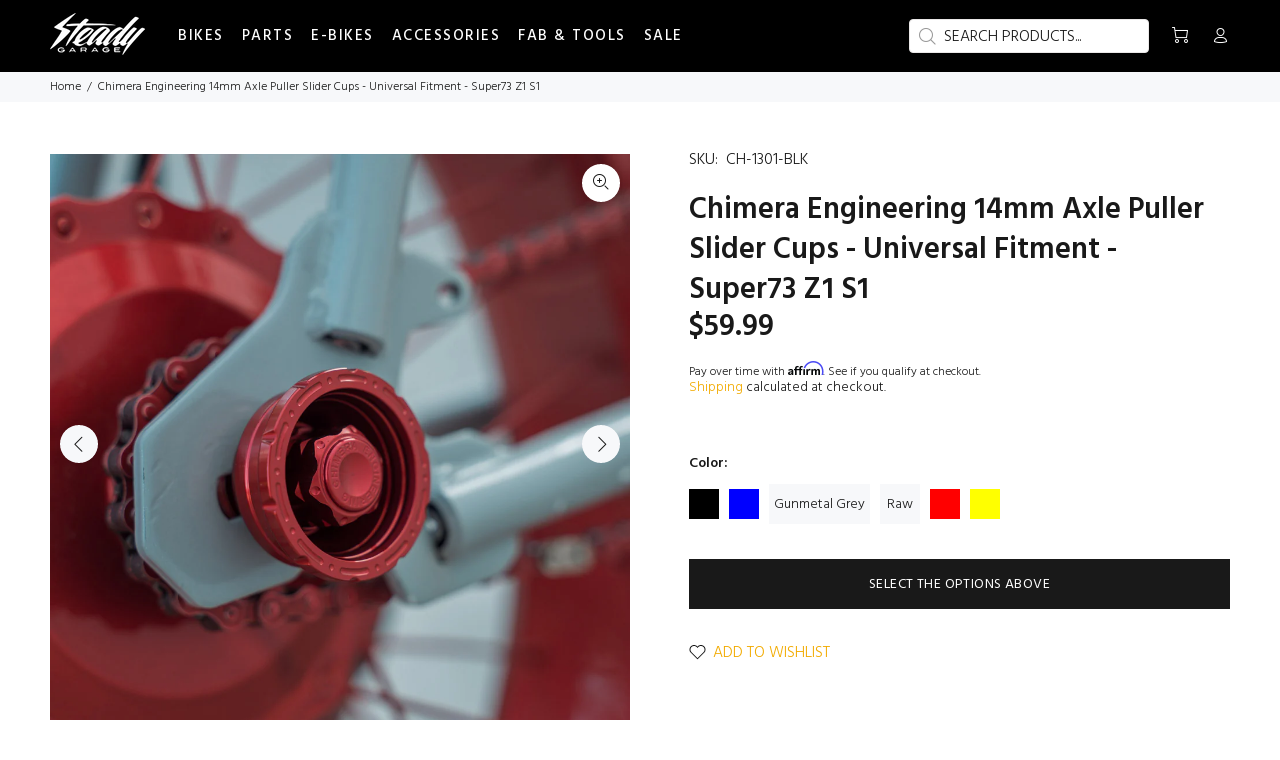

--- FILE ---
content_type: text/html; charset=utf-8
request_url: https://www.steadygarage.com/en-au/products/chimera-engineering-14mm-axle-spool-slider-cups-super73-s1-z1
body_size: 44101
content:
<!doctype html>
<!--[if IE 9]> <html class="ie9 no-js" lang="en"> <![endif]-->
<!--[if (gt IE 9)|!(IE)]><!--> <html class="no-js" lang="en"> <!--<![endif]-->
<head> 
    <script src='//www.steadygarage.com/cdn/shop/t/19/assets/sealapps_email_config.js?v=136218383419054340931687503546' defer='defer' ></script> 
    <script src='//www.steadygarage.com/cdn/shop/t/19/assets/product_restore_email.js?v=98986634713619304571687503546' defer='defer' ></script> 
    <script id='em_product_variants' type='application/json'>
        [{"id":40824466407483,"title":"Black","option1":"Black","option2":null,"option3":null,"sku":"CH-1301-BLK","requires_shipping":true,"taxable":true,"featured_image":{"id":30446221230139,"product_id":6999151738939,"position":1,"created_at":"2022-09-27T14:40:13-07:00","updated_at":"2022-09-27T14:40:13-07:00","alt":null,"width":1000,"height":1000,"src":"\/\/www.steadygarage.com\/cdn\/shop\/products\/steadygarage_fs_117__1.jpg?v=1664314813","variant_ids":[40824466407483,40824466440251,40824466473019,40824466505787,40824466538555,40824466571323]},"available":true,"name":"Chimera Engineering 14mm Axle Puller Slider Cups - Universal Fitment - Super73 Z1 S1 - Black","public_title":"Black","options":["Black"],"price":5999,"weight":142,"compare_at_price":null,"inventory_management":"shopify","barcode":"","featured_media":{"alt":null,"id":22729795829819,"position":1,"preview_image":{"aspect_ratio":1.0,"height":1000,"width":1000,"src":"\/\/www.steadygarage.com\/cdn\/shop\/products\/steadygarage_fs_117__1.jpg?v=1664314813"}},"requires_selling_plan":false,"selling_plan_allocations":[]},{"id":40824466440251,"title":"Blue","option1":"Blue","option2":null,"option3":null,"sku":"CH-1301-BLUE","requires_shipping":true,"taxable":true,"featured_image":{"id":30446221230139,"product_id":6999151738939,"position":1,"created_at":"2022-09-27T14:40:13-07:00","updated_at":"2022-09-27T14:40:13-07:00","alt":null,"width":1000,"height":1000,"src":"\/\/www.steadygarage.com\/cdn\/shop\/products\/steadygarage_fs_117__1.jpg?v=1664314813","variant_ids":[40824466407483,40824466440251,40824466473019,40824466505787,40824466538555,40824466571323]},"available":true,"name":"Chimera Engineering 14mm Axle Puller Slider Cups - Universal Fitment - Super73 Z1 S1 - Blue","public_title":"Blue","options":["Blue"],"price":5999,"weight":142,"compare_at_price":null,"inventory_management":"shopify","barcode":"","featured_media":{"alt":null,"id":22729795829819,"position":1,"preview_image":{"aspect_ratio":1.0,"height":1000,"width":1000,"src":"\/\/www.steadygarage.com\/cdn\/shop\/products\/steadygarage_fs_117__1.jpg?v=1664314813"}},"requires_selling_plan":false,"selling_plan_allocations":[]},{"id":40824466473019,"title":"Gunmetal Grey","option1":"Gunmetal Grey","option2":null,"option3":null,"sku":"CH-1301-GREY","requires_shipping":true,"taxable":true,"featured_image":{"id":30446221230139,"product_id":6999151738939,"position":1,"created_at":"2022-09-27T14:40:13-07:00","updated_at":"2022-09-27T14:40:13-07:00","alt":null,"width":1000,"height":1000,"src":"\/\/www.steadygarage.com\/cdn\/shop\/products\/steadygarage_fs_117__1.jpg?v=1664314813","variant_ids":[40824466407483,40824466440251,40824466473019,40824466505787,40824466538555,40824466571323]},"available":true,"name":"Chimera Engineering 14mm Axle Puller Slider Cups - Universal Fitment - Super73 Z1 S1 - Gunmetal Grey","public_title":"Gunmetal Grey","options":["Gunmetal Grey"],"price":5999,"weight":142,"compare_at_price":null,"inventory_management":"shopify","barcode":"","featured_media":{"alt":null,"id":22729795829819,"position":1,"preview_image":{"aspect_ratio":1.0,"height":1000,"width":1000,"src":"\/\/www.steadygarage.com\/cdn\/shop\/products\/steadygarage_fs_117__1.jpg?v=1664314813"}},"requires_selling_plan":false,"selling_plan_allocations":[]},{"id":40824466505787,"title":"Raw","option1":"Raw","option2":null,"option3":null,"sku":"CH-1301-RAW","requires_shipping":true,"taxable":true,"featured_image":{"id":30446221230139,"product_id":6999151738939,"position":1,"created_at":"2022-09-27T14:40:13-07:00","updated_at":"2022-09-27T14:40:13-07:00","alt":null,"width":1000,"height":1000,"src":"\/\/www.steadygarage.com\/cdn\/shop\/products\/steadygarage_fs_117__1.jpg?v=1664314813","variant_ids":[40824466407483,40824466440251,40824466473019,40824466505787,40824466538555,40824466571323]},"available":true,"name":"Chimera Engineering 14mm Axle Puller Slider Cups - Universal Fitment - Super73 Z1 S1 - Raw","public_title":"Raw","options":["Raw"],"price":5999,"weight":142,"compare_at_price":null,"inventory_management":"shopify","barcode":"","featured_media":{"alt":null,"id":22729795829819,"position":1,"preview_image":{"aspect_ratio":1.0,"height":1000,"width":1000,"src":"\/\/www.steadygarage.com\/cdn\/shop\/products\/steadygarage_fs_117__1.jpg?v=1664314813"}},"requires_selling_plan":false,"selling_plan_allocations":[]},{"id":40824466538555,"title":"Red","option1":"Red","option2":null,"option3":null,"sku":"CH-1301-RED","requires_shipping":true,"taxable":true,"featured_image":{"id":30446221230139,"product_id":6999151738939,"position":1,"created_at":"2022-09-27T14:40:13-07:00","updated_at":"2022-09-27T14:40:13-07:00","alt":null,"width":1000,"height":1000,"src":"\/\/www.steadygarage.com\/cdn\/shop\/products\/steadygarage_fs_117__1.jpg?v=1664314813","variant_ids":[40824466407483,40824466440251,40824466473019,40824466505787,40824466538555,40824466571323]},"available":true,"name":"Chimera Engineering 14mm Axle Puller Slider Cups - Universal Fitment - Super73 Z1 S1 - Red","public_title":"Red","options":["Red"],"price":5999,"weight":142,"compare_at_price":null,"inventory_management":"shopify","barcode":"","featured_media":{"alt":null,"id":22729795829819,"position":1,"preview_image":{"aspect_ratio":1.0,"height":1000,"width":1000,"src":"\/\/www.steadygarage.com\/cdn\/shop\/products\/steadygarage_fs_117__1.jpg?v=1664314813"}},"requires_selling_plan":false,"selling_plan_allocations":[]},{"id":40824466571323,"title":"Yellow","option1":"Yellow","option2":null,"option3":null,"sku":"CH-1301-YLW","requires_shipping":true,"taxable":true,"featured_image":{"id":30446221230139,"product_id":6999151738939,"position":1,"created_at":"2022-09-27T14:40:13-07:00","updated_at":"2022-09-27T14:40:13-07:00","alt":null,"width":1000,"height":1000,"src":"\/\/www.steadygarage.com\/cdn\/shop\/products\/steadygarage_fs_117__1.jpg?v=1664314813","variant_ids":[40824466407483,40824466440251,40824466473019,40824466505787,40824466538555,40824466571323]},"available":true,"name":"Chimera Engineering 14mm Axle Puller Slider Cups - Universal Fitment - Super73 Z1 S1 - Yellow","public_title":"Yellow","options":["Yellow"],"price":5999,"weight":142,"compare_at_price":null,"inventory_management":"shopify","barcode":"","featured_media":{"alt":null,"id":22729795829819,"position":1,"preview_image":{"aspect_ratio":1.0,"height":1000,"width":1000,"src":"\/\/www.steadygarage.com\/cdn\/shop\/products\/steadygarage_fs_117__1.jpg?v=1664314813"}},"requires_selling_plan":false,"selling_plan_allocations":[]}]
    </script>
    <script id='em_product_selected_or_first_available_variant' type='application/json'>
        {"id":40824466407483,"title":"Black","option1":"Black","option2":null,"option3":null,"sku":"CH-1301-BLK","requires_shipping":true,"taxable":true,"featured_image":{"id":30446221230139,"product_id":6999151738939,"position":1,"created_at":"2022-09-27T14:40:13-07:00","updated_at":"2022-09-27T14:40:13-07:00","alt":null,"width":1000,"height":1000,"src":"\/\/www.steadygarage.com\/cdn\/shop\/products\/steadygarage_fs_117__1.jpg?v=1664314813","variant_ids":[40824466407483,40824466440251,40824466473019,40824466505787,40824466538555,40824466571323]},"available":true,"name":"Chimera Engineering 14mm Axle Puller Slider Cups - Universal Fitment - Super73 Z1 S1 - Black","public_title":"Black","options":["Black"],"price":5999,"weight":142,"compare_at_price":null,"inventory_management":"shopify","barcode":"","featured_media":{"alt":null,"id":22729795829819,"position":1,"preview_image":{"aspect_ratio":1.0,"height":1000,"width":1000,"src":"\/\/www.steadygarage.com\/cdn\/shop\/products\/steadygarage_fs_117__1.jpg?v=1664314813"}},"requires_selling_plan":false,"selling_plan_allocations":[]}
    </script>    
    
  <!-- Basic page needs ================================================== -->
  <meta charset="utf-8">
  <!--[if IE]><meta http-equiv="X-UA-Compatible" content="IE=edge,chrome=1"><![endif]-->
  <meta name="viewport" content="width=device-width,initial-scale=1">
  <meta name="theme-color" content="#f2ab00">
  <meta name="keywords" content="STEADY THEME" />
  <meta name="author" content="STEADY">
  <link rel="canonical" href="https://www.steadygarage.com/en-au/products/chimera-engineering-14mm-axle-spool-slider-cups-super73-s1-z1"><link rel="shortcut icon" href="//www.steadygarage.com/cdn/shop/files/Favicon_32x32.png?v=1663109910" type="image/png"><!-- Title and description ================================================== --><title>Chimera Engineering 14mm Axle Puller Slider Cups - Universal Fitment -
&ndash; Steady Garage
</title><meta name="description" content="Chimera Engineering 14mm Axle Puller Slider Cups Super73 Z1 S1"><!-- Social meta ================================================== --><!-- /snippets/social-meta-tags.liquid -->




<meta property="og:site_name" content="Steady Garage">
<meta property="og:url" content="https://www.steadygarage.com/en-au/products/chimera-engineering-14mm-axle-spool-slider-cups-super73-s1-z1">
<meta property="og:title" content="Chimera Engineering 14mm Axle Puller Slider Cups - Universal Fitment - Super73 Z1 S1">
<meta property="og:type" content="product">
<meta property="og:description" content="Chimera Engineering 14mm Axle Puller Slider Cups Super73 Z1 S1">

  <meta property="og:price:amount" content="59.99">
  <meta property="og:price:currency" content="USD">

<meta property="og:image" content="http://www.steadygarage.com/cdn/shop/products/steadygarage_fs_117__1_1200x1200.jpg?v=1664314813"><meta property="og:image" content="http://www.steadygarage.com/cdn/shop/products/steadygarage_fs_151_1200x1200.jpg?v=1667773997"><meta property="og:image" content="http://www.steadygarage.com/cdn/shop/files/steadygarage_ch-1303-DAX_1200x1200.jpg?v=1729655437">
<meta property="og:image:secure_url" content="https://www.steadygarage.com/cdn/shop/products/steadygarage_fs_117__1_1200x1200.jpg?v=1664314813"><meta property="og:image:secure_url" content="https://www.steadygarage.com/cdn/shop/products/steadygarage_fs_151_1200x1200.jpg?v=1667773997"><meta property="og:image:secure_url" content="https://www.steadygarage.com/cdn/shop/files/steadygarage_ch-1303-DAX_1200x1200.jpg?v=1729655437">


<meta name="twitter:card" content="summary_large_image">
<meta name="twitter:title" content="Chimera Engineering 14mm Axle Puller Slider Cups - Universal Fitment - Super73 Z1 S1">
<meta name="twitter:description" content="Chimera Engineering 14mm Axle Puller Slider Cups Super73 Z1 S1">
<!-- Helpers ================================================== -->

  <!-- CSS ================================================== --><link href="https://fonts.googleapis.com/css?family=Hind:100,200,300,400,500,600,700,800,900" rel="stylesheet" defer>
<link href="//www.steadygarage.com/cdn/shop/t/19/assets/theme.css?v=42020138403706321031767218158" rel="stylesheet" type="text/css" media="all" />

<script src="//www.steadygarage.com/cdn/shop/t/19/assets/jquery.min.js?v=146653844047132007351687503546" defer="defer"></script><!-- Header hook for plugins ================================================== -->
  <script>window.performance && window.performance.mark && window.performance.mark('shopify.content_for_header.start');</script><meta name="facebook-domain-verification" content="at6dreu7dgyvprlszofwk56s5h3dzt">
<meta id="shopify-digital-wallet" name="shopify-digital-wallet" content="/58440286267/digital_wallets/dialog">
<meta name="shopify-checkout-api-token" content="d0114bd7a6f84340b21ad2d8ed67f131">
<meta id="in-context-paypal-metadata" data-shop-id="58440286267" data-venmo-supported="false" data-environment="production" data-locale="en_US" data-paypal-v4="true" data-currency="USD">
<link rel="alternate" hreflang="x-default" href="https://www.steadygarage.com/products/chimera-engineering-14mm-axle-spool-slider-cups-super73-s1-z1">
<link rel="alternate" hreflang="en" href="https://www.steadygarage.com/products/chimera-engineering-14mm-axle-spool-slider-cups-super73-s1-z1">
<link rel="alternate" hreflang="en-AU" href="https://www.steadygarage.com/en-au/products/chimera-engineering-14mm-axle-spool-slider-cups-super73-s1-z1">
<link rel="alternate" hreflang="en-GB" href="https://www.steadygarage.com/en-gb/products/chimera-engineering-14mm-axle-spool-slider-cups-super73-s1-z1">
<link rel="alternate" type="application/json+oembed" href="https://www.steadygarage.com/en-au/products/chimera-engineering-14mm-axle-spool-slider-cups-super73-s1-z1.oembed">
<script async="async" src="/checkouts/internal/preloads.js?locale=en-AU"></script>
<link rel="preconnect" href="https://shop.app" crossorigin="anonymous">
<script async="async" src="https://shop.app/checkouts/internal/preloads.js?locale=en-AU&shop_id=58440286267" crossorigin="anonymous"></script>
<script id="apple-pay-shop-capabilities" type="application/json">{"shopId":58440286267,"countryCode":"US","currencyCode":"USD","merchantCapabilities":["supports3DS"],"merchantId":"gid:\/\/shopify\/Shop\/58440286267","merchantName":"Steady Garage","requiredBillingContactFields":["postalAddress","email","phone"],"requiredShippingContactFields":["postalAddress","email","phone"],"shippingType":"shipping","supportedNetworks":["visa","masterCard","amex","discover","elo","jcb"],"total":{"type":"pending","label":"Steady Garage","amount":"1.00"},"shopifyPaymentsEnabled":true,"supportsSubscriptions":true}</script>
<script id="shopify-features" type="application/json">{"accessToken":"d0114bd7a6f84340b21ad2d8ed67f131","betas":["rich-media-storefront-analytics"],"domain":"www.steadygarage.com","predictiveSearch":true,"shopId":58440286267,"locale":"en"}</script>
<script>var Shopify = Shopify || {};
Shopify.shop = "steadygarage.myshopify.com";
Shopify.locale = "en";
Shopify.currency = {"active":"USD","rate":"1.0"};
Shopify.country = "AU";
Shopify.theme = {"name":"[WSAIO ML] Keep it Steady","id":127130730555,"schema_name":"Wokiee","schema_version":"2.2.0 shopify 2.0","theme_store_id":null,"role":"main"};
Shopify.theme.handle = "null";
Shopify.theme.style = {"id":null,"handle":null};
Shopify.cdnHost = "www.steadygarage.com/cdn";
Shopify.routes = Shopify.routes || {};
Shopify.routes.root = "/en-au/";</script>
<script type="module">!function(o){(o.Shopify=o.Shopify||{}).modules=!0}(window);</script>
<script>!function(o){function n(){var o=[];function n(){o.push(Array.prototype.slice.apply(arguments))}return n.q=o,n}var t=o.Shopify=o.Shopify||{};t.loadFeatures=n(),t.autoloadFeatures=n()}(window);</script>
<script>
  window.ShopifyPay = window.ShopifyPay || {};
  window.ShopifyPay.apiHost = "shop.app\/pay";
  window.ShopifyPay.redirectState = null;
</script>
<script id="shop-js-analytics" type="application/json">{"pageType":"product"}</script>
<script defer="defer" async type="module" src="//www.steadygarage.com/cdn/shopifycloud/shop-js/modules/v2/client.init-shop-cart-sync_IZsNAliE.en.esm.js"></script>
<script defer="defer" async type="module" src="//www.steadygarage.com/cdn/shopifycloud/shop-js/modules/v2/chunk.common_0OUaOowp.esm.js"></script>
<script type="module">
  await import("//www.steadygarage.com/cdn/shopifycloud/shop-js/modules/v2/client.init-shop-cart-sync_IZsNAliE.en.esm.js");
await import("//www.steadygarage.com/cdn/shopifycloud/shop-js/modules/v2/chunk.common_0OUaOowp.esm.js");

  window.Shopify.SignInWithShop?.initShopCartSync?.({"fedCMEnabled":true,"windoidEnabled":true});

</script>
<script>
  window.Shopify = window.Shopify || {};
  if (!window.Shopify.featureAssets) window.Shopify.featureAssets = {};
  window.Shopify.featureAssets['shop-js'] = {"shop-cart-sync":["modules/v2/client.shop-cart-sync_DLOhI_0X.en.esm.js","modules/v2/chunk.common_0OUaOowp.esm.js"],"init-fed-cm":["modules/v2/client.init-fed-cm_C6YtU0w6.en.esm.js","modules/v2/chunk.common_0OUaOowp.esm.js"],"shop-button":["modules/v2/client.shop-button_BCMx7GTG.en.esm.js","modules/v2/chunk.common_0OUaOowp.esm.js"],"shop-cash-offers":["modules/v2/client.shop-cash-offers_BT26qb5j.en.esm.js","modules/v2/chunk.common_0OUaOowp.esm.js","modules/v2/chunk.modal_CGo_dVj3.esm.js"],"init-windoid":["modules/v2/client.init-windoid_B9PkRMql.en.esm.js","modules/v2/chunk.common_0OUaOowp.esm.js"],"init-shop-email-lookup-coordinator":["modules/v2/client.init-shop-email-lookup-coordinator_DZkqjsbU.en.esm.js","modules/v2/chunk.common_0OUaOowp.esm.js"],"shop-toast-manager":["modules/v2/client.shop-toast-manager_Di2EnuM7.en.esm.js","modules/v2/chunk.common_0OUaOowp.esm.js"],"shop-login-button":["modules/v2/client.shop-login-button_BtqW_SIO.en.esm.js","modules/v2/chunk.common_0OUaOowp.esm.js","modules/v2/chunk.modal_CGo_dVj3.esm.js"],"avatar":["modules/v2/client.avatar_BTnouDA3.en.esm.js"],"pay-button":["modules/v2/client.pay-button_CWa-C9R1.en.esm.js","modules/v2/chunk.common_0OUaOowp.esm.js"],"init-shop-cart-sync":["modules/v2/client.init-shop-cart-sync_IZsNAliE.en.esm.js","modules/v2/chunk.common_0OUaOowp.esm.js"],"init-customer-accounts":["modules/v2/client.init-customer-accounts_DenGwJTU.en.esm.js","modules/v2/client.shop-login-button_BtqW_SIO.en.esm.js","modules/v2/chunk.common_0OUaOowp.esm.js","modules/v2/chunk.modal_CGo_dVj3.esm.js"],"init-shop-for-new-customer-accounts":["modules/v2/client.init-shop-for-new-customer-accounts_JdHXxpS9.en.esm.js","modules/v2/client.shop-login-button_BtqW_SIO.en.esm.js","modules/v2/chunk.common_0OUaOowp.esm.js","modules/v2/chunk.modal_CGo_dVj3.esm.js"],"init-customer-accounts-sign-up":["modules/v2/client.init-customer-accounts-sign-up_D6__K_p8.en.esm.js","modules/v2/client.shop-login-button_BtqW_SIO.en.esm.js","modules/v2/chunk.common_0OUaOowp.esm.js","modules/v2/chunk.modal_CGo_dVj3.esm.js"],"checkout-modal":["modules/v2/client.checkout-modal_C_ZQDY6s.en.esm.js","modules/v2/chunk.common_0OUaOowp.esm.js","modules/v2/chunk.modal_CGo_dVj3.esm.js"],"shop-follow-button":["modules/v2/client.shop-follow-button_XetIsj8l.en.esm.js","modules/v2/chunk.common_0OUaOowp.esm.js","modules/v2/chunk.modal_CGo_dVj3.esm.js"],"lead-capture":["modules/v2/client.lead-capture_DvA72MRN.en.esm.js","modules/v2/chunk.common_0OUaOowp.esm.js","modules/v2/chunk.modal_CGo_dVj3.esm.js"],"shop-login":["modules/v2/client.shop-login_ClXNxyh6.en.esm.js","modules/v2/chunk.common_0OUaOowp.esm.js","modules/v2/chunk.modal_CGo_dVj3.esm.js"],"payment-terms":["modules/v2/client.payment-terms_CNlwjfZz.en.esm.js","modules/v2/chunk.common_0OUaOowp.esm.js","modules/v2/chunk.modal_CGo_dVj3.esm.js"]};
</script>
<script>(function() {
  var isLoaded = false;
  function asyncLoad() {
    if (isLoaded) return;
    isLoaded = true;
    var urls = ["https:\/\/cdn.shopify.com\/s\/files\/1\/0584\/4028\/6267\/t\/12\/assets\/affirmShopify.js?v=1677305178\u0026shop=steadygarage.myshopify.com","https:\/\/customer-first-focus.b-cdn.net\/cffOrderifyLoader_min.js?shop=steadygarage.myshopify.com"];
    for (var i = 0; i < urls.length; i++) {
      var s = document.createElement('script');
      s.type = 'text/javascript';
      s.async = true;
      s.src = urls[i];
      var x = document.getElementsByTagName('script')[0];
      x.parentNode.insertBefore(s, x);
    }
  };
  if(window.attachEvent) {
    window.attachEvent('onload', asyncLoad);
  } else {
    window.addEventListener('load', asyncLoad, false);
  }
})();</script>
<script id="__st">var __st={"a":58440286267,"offset":-28800,"reqid":"d806287d-b2de-4426-8207-cb7eefa6062a-1768375058","pageurl":"www.steadygarage.com\/en-au\/products\/chimera-engineering-14mm-axle-spool-slider-cups-super73-s1-z1","u":"80f654bfbb69","p":"product","rtyp":"product","rid":6999151738939};</script>
<script>window.ShopifyPaypalV4VisibilityTracking = true;</script>
<script id="captcha-bootstrap">!function(){'use strict';const t='contact',e='account',n='new_comment',o=[[t,t],['blogs',n],['comments',n],[t,'customer']],c=[[e,'customer_login'],[e,'guest_login'],[e,'recover_customer_password'],[e,'create_customer']],r=t=>t.map((([t,e])=>`form[action*='/${t}']:not([data-nocaptcha='true']) input[name='form_type'][value='${e}']`)).join(','),a=t=>()=>t?[...document.querySelectorAll(t)].map((t=>t.form)):[];function s(){const t=[...o],e=r(t);return a(e)}const i='password',u='form_key',d=['recaptcha-v3-token','g-recaptcha-response','h-captcha-response',i],f=()=>{try{return window.sessionStorage}catch{return}},m='__shopify_v',_=t=>t.elements[u];function p(t,e,n=!1){try{const o=window.sessionStorage,c=JSON.parse(o.getItem(e)),{data:r}=function(t){const{data:e,action:n}=t;return t[m]||n?{data:e,action:n}:{data:t,action:n}}(c);for(const[e,n]of Object.entries(r))t.elements[e]&&(t.elements[e].value=n);n&&o.removeItem(e)}catch(o){console.error('form repopulation failed',{error:o})}}const l='form_type',E='cptcha';function T(t){t.dataset[E]=!0}const w=window,h=w.document,L='Shopify',v='ce_forms',y='captcha';let A=!1;((t,e)=>{const n=(g='f06e6c50-85a8-45c8-87d0-21a2b65856fe',I='https://cdn.shopify.com/shopifycloud/storefront-forms-hcaptcha/ce_storefront_forms_captcha_hcaptcha.v1.5.2.iife.js',D={infoText:'Protected by hCaptcha',privacyText:'Privacy',termsText:'Terms'},(t,e,n)=>{const o=w[L][v],c=o.bindForm;if(c)return c(t,g,e,D).then(n);var r;o.q.push([[t,g,e,D],n]),r=I,A||(h.body.append(Object.assign(h.createElement('script'),{id:'captcha-provider',async:!0,src:r})),A=!0)});var g,I,D;w[L]=w[L]||{},w[L][v]=w[L][v]||{},w[L][v].q=[],w[L][y]=w[L][y]||{},w[L][y].protect=function(t,e){n(t,void 0,e),T(t)},Object.freeze(w[L][y]),function(t,e,n,w,h,L){const[v,y,A,g]=function(t,e,n){const i=e?o:[],u=t?c:[],d=[...i,...u],f=r(d),m=r(i),_=r(d.filter((([t,e])=>n.includes(e))));return[a(f),a(m),a(_),s()]}(w,h,L),I=t=>{const e=t.target;return e instanceof HTMLFormElement?e:e&&e.form},D=t=>v().includes(t);t.addEventListener('submit',(t=>{const e=I(t);if(!e)return;const n=D(e)&&!e.dataset.hcaptchaBound&&!e.dataset.recaptchaBound,o=_(e),c=g().includes(e)&&(!o||!o.value);(n||c)&&t.preventDefault(),c&&!n&&(function(t){try{if(!f())return;!function(t){const e=f();if(!e)return;const n=_(t);if(!n)return;const o=n.value;o&&e.removeItem(o)}(t);const e=Array.from(Array(32),(()=>Math.random().toString(36)[2])).join('');!function(t,e){_(t)||t.append(Object.assign(document.createElement('input'),{type:'hidden',name:u})),t.elements[u].value=e}(t,e),function(t,e){const n=f();if(!n)return;const o=[...t.querySelectorAll(`input[type='${i}']`)].map((({name:t})=>t)),c=[...d,...o],r={};for(const[a,s]of new FormData(t).entries())c.includes(a)||(r[a]=s);n.setItem(e,JSON.stringify({[m]:1,action:t.action,data:r}))}(t,e)}catch(e){console.error('failed to persist form',e)}}(e),e.submit())}));const S=(t,e)=>{t&&!t.dataset[E]&&(n(t,e.some((e=>e===t))),T(t))};for(const o of['focusin','change'])t.addEventListener(o,(t=>{const e=I(t);D(e)&&S(e,y())}));const B=e.get('form_key'),M=e.get(l),P=B&&M;t.addEventListener('DOMContentLoaded',(()=>{const t=y();if(P)for(const e of t)e.elements[l].value===M&&p(e,B);[...new Set([...A(),...v().filter((t=>'true'===t.dataset.shopifyCaptcha))])].forEach((e=>S(e,t)))}))}(h,new URLSearchParams(w.location.search),n,t,e,['guest_login'])})(!0,!0)}();</script>
<script integrity="sha256-4kQ18oKyAcykRKYeNunJcIwy7WH5gtpwJnB7kiuLZ1E=" data-source-attribution="shopify.loadfeatures" defer="defer" src="//www.steadygarage.com/cdn/shopifycloud/storefront/assets/storefront/load_feature-a0a9edcb.js" crossorigin="anonymous"></script>
<script crossorigin="anonymous" defer="defer" src="//www.steadygarage.com/cdn/shopifycloud/storefront/assets/shopify_pay/storefront-65b4c6d7.js?v=20250812"></script>
<script data-source-attribution="shopify.dynamic_checkout.dynamic.init">var Shopify=Shopify||{};Shopify.PaymentButton=Shopify.PaymentButton||{isStorefrontPortableWallets:!0,init:function(){window.Shopify.PaymentButton.init=function(){};var t=document.createElement("script");t.src="https://www.steadygarage.com/cdn/shopifycloud/portable-wallets/latest/portable-wallets.en.js",t.type="module",document.head.appendChild(t)}};
</script>
<script data-source-attribution="shopify.dynamic_checkout.buyer_consent">
  function portableWalletsHideBuyerConsent(e){var t=document.getElementById("shopify-buyer-consent"),n=document.getElementById("shopify-subscription-policy-button");t&&n&&(t.classList.add("hidden"),t.setAttribute("aria-hidden","true"),n.removeEventListener("click",e))}function portableWalletsShowBuyerConsent(e){var t=document.getElementById("shopify-buyer-consent"),n=document.getElementById("shopify-subscription-policy-button");t&&n&&(t.classList.remove("hidden"),t.removeAttribute("aria-hidden"),n.addEventListener("click",e))}window.Shopify?.PaymentButton&&(window.Shopify.PaymentButton.hideBuyerConsent=portableWalletsHideBuyerConsent,window.Shopify.PaymentButton.showBuyerConsent=portableWalletsShowBuyerConsent);
</script>
<script data-source-attribution="shopify.dynamic_checkout.cart.bootstrap">document.addEventListener("DOMContentLoaded",(function(){function t(){return document.querySelector("shopify-accelerated-checkout-cart, shopify-accelerated-checkout")}if(t())Shopify.PaymentButton.init();else{new MutationObserver((function(e,n){t()&&(Shopify.PaymentButton.init(),n.disconnect())})).observe(document.body,{childList:!0,subtree:!0})}}));
</script>
<link id="shopify-accelerated-checkout-styles" rel="stylesheet" media="screen" href="https://www.steadygarage.com/cdn/shopifycloud/portable-wallets/latest/accelerated-checkout-backwards-compat.css" crossorigin="anonymous">
<style id="shopify-accelerated-checkout-cart">
        #shopify-buyer-consent {
  margin-top: 1em;
  display: inline-block;
  width: 100%;
}

#shopify-buyer-consent.hidden {
  display: none;
}

#shopify-subscription-policy-button {
  background: none;
  border: none;
  padding: 0;
  text-decoration: underline;
  font-size: inherit;
  cursor: pointer;
}

#shopify-subscription-policy-button::before {
  box-shadow: none;
}

      </style>
<script id="sections-script" data-sections="promo-fixed" defer="defer" src="//www.steadygarage.com/cdn/shop/t/19/compiled_assets/scripts.js?2785"></script>
<script>window.performance && window.performance.mark && window.performance.mark('shopify.content_for_header.end');</script>

  <script>window.BOLD = window.BOLD || {};
    window.BOLD.common = window.BOLD.common || {};
    window.BOLD.common.Shopify = window.BOLD.common.Shopify || {};

    window.BOLD.common.Shopify.shop = {
        domain: 'www.steadygarage.com',
        permanent_domain: 'steadygarage.myshopify.com',
        url: 'https://www.steadygarage.com',
        secure_url: 'https://www.steadygarage.com/en-au',
        money_format: "${{amount}}",
        currency: "USD"
    };

    window.BOLD.common.Shopify.cart = {"note":null,"attributes":{},"original_total_price":0,"total_price":0,"total_discount":0,"total_weight":0.0,"item_count":0,"items":[],"requires_shipping":false,"currency":"USD","items_subtotal_price":0,"cart_level_discount_applications":[],"checkout_charge_amount":0};
    window.BOLD.common.template = 'product';window.BOLD.common.Shopify.formatMoney = function(money, format) {
        function n(t, e) {
            return "undefined" == typeof t ? e : t
        }
        function r(t, e, r, i) {
            if (e = n(e, 2),
            r = n(r, ","),
            i = n(i, "."),
            isNaN(t) || null == t)
                return 0;
            t = (t / 100).toFixed(e);
            var o = t.split(".")
              , a = o[0].replace(/(\d)(?=(\d\d\d)+(?!\d))/g, "$1" + r)
              , s = o[1] ? i + o[1] : "";
            return a + s
        }
        "string" == typeof money && (money = money.replace(".", ""));
        var i = ""
          , o = /\{\{\s*(\w+)\s*\}\}/
          , a = format || window.BOLD.common.Shopify.shop.money_format || window.Shopify.money_format || "$ {{ amount }}";
        switch (a.match(o)[1]) {
            case "amount":
                i = r(money, 2);
                break;
            case "amount_no_decimals":
                i = r(money, 0);
                break;
            case "amount_with_comma_separator":
                i = r(money, 2, ".", ",");
                break;
            case "amount_no_decimals_with_comma_separator":
                i = r(money, 0, ".", ",");
                break;
            case "amount_with_space_separator":
                i = r(money, 2, ".", " ");
                break;
            case "amount_no_decimals_with_space_separator":
                i = r(money, 0, ".", " ");
                break;
        }
        return a.replace(o, i);
    };

    window.BOLD.common.Shopify.saveProduct = function (handle, product) {
        if (typeof handle === 'string' && typeof window.BOLD.common.Shopify.products[handle] === 'undefined') {
            if (typeof product === 'number') {
                window.BOLD.common.Shopify.handles[product] = handle;
                product = { id: product };
            }
            window.BOLD.common.Shopify.products[handle] = product;
        }
    };

	window.BOLD.common.Shopify.saveVariant = function (variant_id, variant) {
		if (typeof variant_id === 'number' && typeof window.BOLD.common.Shopify.variants[variant_id] === 'undefined') {
			window.BOLD.common.Shopify.variants[variant_id] = variant;
		}
	};window.BOLD.common.Shopify.products = window.BOLD.common.Shopify.products || {};
    window.BOLD.common.Shopify.variants = window.BOLD.common.Shopify.variants || {};
    window.BOLD.common.Shopify.handles = window.BOLD.common.Shopify.handles || {};window.BOLD.common.Shopify.handle = "chimera-engineering-14mm-axle-spool-slider-cups-super73-s1-z1"
window.BOLD.common.Shopify.saveProduct("chimera-engineering-14mm-axle-spool-slider-cups-super73-s1-z1", 6999151738939);window.BOLD.common.Shopify.saveVariant(40824466407483, {product_id: 6999151738939, price: 5999, group_id: 'null'});window.BOLD.common.Shopify.saveVariant(40824466440251, {product_id: 6999151738939, price: 5999, group_id: 'null'});window.BOLD.common.Shopify.saveVariant(40824466473019, {product_id: 6999151738939, price: 5999, group_id: 'null'});window.BOLD.common.Shopify.saveVariant(40824466505787, {product_id: 6999151738939, price: 5999, group_id: 'null'});window.BOLD.common.Shopify.saveVariant(40824466538555, {product_id: 6999151738939, price: 5999, group_id: 'null'});window.BOLD.common.Shopify.saveVariant(40824466571323, {product_id: 6999151738939, price: 5999, group_id: 'null'});window.BOLD.common.Shopify.metafields = window.BOLD.common.Shopify.metafields || {};window.BOLD.common.Shopify.metafields["bold_rp"] = {};</script>

<script src="https://bundles.boldapps.net/js/bundles.js" type="text/javascript"></script>
<link href="//www.steadygarage.com/cdn/shop/t/19/assets/bold-bundles.css?v=167040780280342819421687503546" rel="stylesheet" type="text/css" media="all" />

  <!-- /Header hook for plugins ================================================== --><style>
    [data-rating="0.0"]{
      display:none !important;
    }
  </style><style>
    .tt-flbtn.disabled{
    opacity: 0.3;
    }
  </style>
<!--Gem_Page_Header_Script-->
    


<!--End_Gem_Page_Header_Script-->



  
<!-- BEGIN app block: shopify://apps/orderify/blocks/script_js/454429b3-8078-4d94-998f-000c25861884 -->
    <script type="text/javascript" async="" src="https://customer-first-focus.b-cdn.net/cffOrderifyLoader_min.js"></script>
  


<!-- END app block --><!-- BEGIN app block: shopify://apps/frequently-bought/blocks/app-embed-block/b1a8cbea-c844-4842-9529-7c62dbab1b1f --><script>
    window.codeblackbelt = window.codeblackbelt || {};
    window.codeblackbelt.shop = window.codeblackbelt.shop || 'steadygarage.myshopify.com';
    
        window.codeblackbelt.productId = 6999151738939;</script><script src="//cdn.codeblackbelt.com/widgets/frequently-bought-together/main.min.js?version=2026011323-0800" async></script>
 <!-- END app block --><!-- BEGIN app block: shopify://apps/epa-easy-product-addons/blocks/speedup_link/0099190e-a0cb-49e7-8d26-026c9d26f337 --><!-- BEGIN app snippet: sg_product -->

<script>
  window["sg_addon_master_id"]="6999151738939";
  window["sgAddonCollectionMetaAddons"]=  "" 
  
</script>

<!-- END app snippet -->

  <script>
    window["sg_addons_coll_ids"] = {
      ids:"278332768315,277239070779,277239365691,278428844091,277239496763,289462485051,277238677563,277238906939,277238382651,290023309371,290023276603,290023407675,278304784443"
    };
    window["items_with_ids"] = false || {}
  </script>


<!-- BEGIN app snippet: sg-globals -->
<script type="text/javascript">
  (function(){
    const convertLang = (locale) => {
      let t = locale.toUpperCase();
      return "PT-BR" === t || "PT-PT" === t || "ZH-CN" === t || "ZH-TW" === t ? t.replace("-", "_") : t.match(/^[a-zA-Z]{2}-[a-zA-Z]{2}$/) ? t.substring(0, 2) : t
    }

    const sg_addon_setGlobalVariables = () => {
      try{
        let locale = "en";
        window["sg_addon_currentLanguage"] = convertLang(locale);
        window["sg_addon_defaultLanguage"] ="en";
        window["sg_addon_defaultRootUrl"] ="/en-au";
        window["sg_addon_currentRootUrl"] ="/en-au";
        window["sg_addon_shopLocales"] = sgAddonGetAllLocales();
      }catch(err){
        console.log("Language Config:- ",err);
      }
    }

    const sgAddonGetAllLocales = () => {
      let shopLocales = {};
      try{shopLocales["en"] = {
            endonymName : "English",
            isoCode : "en",
            name : "English",
            primary : true,
            rootUrl : "\/en-au"
          };}catch(err){
        console.log("getAllLocales Config:- ",err);
      }
      return shopLocales;
    }

    sg_addon_setGlobalVariables();
    
    window["sg_addon_sfApiVersion"]='2025-04';
    window["sgAddon_moneyFormats"] = {
      "money": "${{amount}}",
      "moneyCurrency": "${{amount}} USD"
    };
    window["sg_addon_groupsData"] = {};
    try {
      let customSGAddonMeta = {};
      if (customSGAddonMeta.sg_addon_custom_js) {
        Function(customSGAddonMeta.sg_addon_custom_js)();
      }
    } catch (error) {
      console.warn("Error In SG Addon Custom Code", error);
    }
  })();
</script>
<!-- END app snippet -->
<!-- BEGIN app snippet: sg_speedup -->


<script>
  try{
    window["sgAddon_all_translated"] = {}
    window["sg_addon_settings_config"] =  {"host":"https://spa.spicegems.com","shopName":"steadygarage.myshopify.com","hasSetting":1,"sgCookieHash":"FsW7g1rHjK","hasMaster":1,"handleId":{"mastersToReq":[],"collectionsToReq":"[]","hasProMaster":true,"hasCollMaster":false},"settings":{"is_active":"1","max_addons":"5","quick_view":"0","quick_view_desc":"0","ajax_cart":"0","bro_stack":"0","quantity_selector":"1","image_viewer":"1","addons_heading":"PRODUCT OPTIONS","cart_heading":"Cart Addons Box","addaddon_cart":"ADD ADDON","variant":"Variant","quantity":"Quantity","view_full_details":"View full details","less_details":"Less details...","add_to_cart":"ADD TO CART","message":"Product added to cart.","custom_css":"no","sold_pro":"0","image_link":"0","compare_at":"0","unlink_title":"1","image_click_checkbox":"0","cart_max_addons":"5","cart_quantity_selector":"1","cart_sold_pro":"0","cart_image_link":"0","compare_at_cart":"0","sg_currency":"default","qv_label":"Quick View","sold_out":"Sold Out","qv_sold_out":"SOLD OUT","way_to_prevent":"none","soldout_master":"1","cart_qv":"0","cartqv_desc":"0","plusminus_qty":"0","plusminus_cart":"0","line_prop":"0","label_show":"1","label_text":"Additional Info","addon_mandatory":"0","mandatory_text":"Please select atleast an addon!","line_placeholder":"Text Message","sell_master":"0","atc_btn_selector":"no","theme_data":"","applied_discount":"0","is_discount":"0","layout":{"name":"layout-03","isBundle":false},"group_layout":"layout-01","product_snippet":"1","cart_snippet":"1","product_form_selector":"no","atc_product_selector":"no","cart_form_selector":"no","checkout_btn_selector":"no","subtotal":"1","subtotal_label":"SubTotal","subtotal_position":"beforebegin","jQVersion":"1","collection_discount":"0","inventoryOnProduct":"0","inventoryOnCart":"0","inStock":"0","lowStock":"0","inStockLabel":"<span>[inventory_qty] In Stock</span>","lowStockLabel":"<span>only [inventory_qty] Left</span>","thresholdQty":"5","bl_atc_label":"ADD TO CART","bl_unselect_label":"PLEASE SELECT ATLEAST ONE ADDON","bl_master_label":"THIS ITEM","bl_heading":"Frequently Bought Together","addon_slider":"0","individual_atc":"0","individual_atc_label":"ADD ADDON","search_active":"1","liquid_install":"0","mt_addon_hash":"OuH7DkIEwd","stop_undefined":"1","money_format":"${{amount}} USD","admin_discount":"1"},"allow_asset_script":false} ;
    window["sgAddon_translated_locale"] =  "" ;
    window["sg_addon_all_group_translations"] = {};
    window["sgAddon_group_translated_locale"] =  "" ;
  } catch(error){
    console.warn("Error in getting settings or translate", error);
  }
</script>



<!-- ADDONS SCRIPT FROM SPEEDUP CDN -->
	<script type="text/javascript" src='https://cdnbspa.spicegems.com/js/serve/shop/steadygarage.myshopify.com/index_81592840dc102021536102d41ca76e9957080828.js?v=infytonow815&shop=steadygarage.myshopify.com' type="text/javascript" async></script>

<!-- END app snippet -->



<!-- END app block --><link href="https://monorail-edge.shopifysvc.com" rel="dns-prefetch">
<script>(function(){if ("sendBeacon" in navigator && "performance" in window) {try {var session_token_from_headers = performance.getEntriesByType('navigation')[0].serverTiming.find(x => x.name == '_s').description;} catch {var session_token_from_headers = undefined;}var session_cookie_matches = document.cookie.match(/_shopify_s=([^;]*)/);var session_token_from_cookie = session_cookie_matches && session_cookie_matches.length === 2 ? session_cookie_matches[1] : "";var session_token = session_token_from_headers || session_token_from_cookie || "";function handle_abandonment_event(e) {var entries = performance.getEntries().filter(function(entry) {return /monorail-edge.shopifysvc.com/.test(entry.name);});if (!window.abandonment_tracked && entries.length === 0) {window.abandonment_tracked = true;var currentMs = Date.now();var navigation_start = performance.timing.navigationStart;var payload = {shop_id: 58440286267,url: window.location.href,navigation_start,duration: currentMs - navigation_start,session_token,page_type: "product"};window.navigator.sendBeacon("https://monorail-edge.shopifysvc.com/v1/produce", JSON.stringify({schema_id: "online_store_buyer_site_abandonment/1.1",payload: payload,metadata: {event_created_at_ms: currentMs,event_sent_at_ms: currentMs}}));}}window.addEventListener('pagehide', handle_abandonment_event);}}());</script>
<script id="web-pixels-manager-setup">(function e(e,d,r,n,o){if(void 0===o&&(o={}),!Boolean(null===(a=null===(i=window.Shopify)||void 0===i?void 0:i.analytics)||void 0===a?void 0:a.replayQueue)){var i,a;window.Shopify=window.Shopify||{};var t=window.Shopify;t.analytics=t.analytics||{};var s=t.analytics;s.replayQueue=[],s.publish=function(e,d,r){return s.replayQueue.push([e,d,r]),!0};try{self.performance.mark("wpm:start")}catch(e){}var l=function(){var e={modern:/Edge?\/(1{2}[4-9]|1[2-9]\d|[2-9]\d{2}|\d{4,})\.\d+(\.\d+|)|Firefox\/(1{2}[4-9]|1[2-9]\d|[2-9]\d{2}|\d{4,})\.\d+(\.\d+|)|Chrom(ium|e)\/(9{2}|\d{3,})\.\d+(\.\d+|)|(Maci|X1{2}).+ Version\/(15\.\d+|(1[6-9]|[2-9]\d|\d{3,})\.\d+)([,.]\d+|)( \(\w+\)|)( Mobile\/\w+|) Safari\/|Chrome.+OPR\/(9{2}|\d{3,})\.\d+\.\d+|(CPU[ +]OS|iPhone[ +]OS|CPU[ +]iPhone|CPU IPhone OS|CPU iPad OS)[ +]+(15[._]\d+|(1[6-9]|[2-9]\d|\d{3,})[._]\d+)([._]\d+|)|Android:?[ /-](13[3-9]|1[4-9]\d|[2-9]\d{2}|\d{4,})(\.\d+|)(\.\d+|)|Android.+Firefox\/(13[5-9]|1[4-9]\d|[2-9]\d{2}|\d{4,})\.\d+(\.\d+|)|Android.+Chrom(ium|e)\/(13[3-9]|1[4-9]\d|[2-9]\d{2}|\d{4,})\.\d+(\.\d+|)|SamsungBrowser\/([2-9]\d|\d{3,})\.\d+/,legacy:/Edge?\/(1[6-9]|[2-9]\d|\d{3,})\.\d+(\.\d+|)|Firefox\/(5[4-9]|[6-9]\d|\d{3,})\.\d+(\.\d+|)|Chrom(ium|e)\/(5[1-9]|[6-9]\d|\d{3,})\.\d+(\.\d+|)([\d.]+$|.*Safari\/(?![\d.]+ Edge\/[\d.]+$))|(Maci|X1{2}).+ Version\/(10\.\d+|(1[1-9]|[2-9]\d|\d{3,})\.\d+)([,.]\d+|)( \(\w+\)|)( Mobile\/\w+|) Safari\/|Chrome.+OPR\/(3[89]|[4-9]\d|\d{3,})\.\d+\.\d+|(CPU[ +]OS|iPhone[ +]OS|CPU[ +]iPhone|CPU IPhone OS|CPU iPad OS)[ +]+(10[._]\d+|(1[1-9]|[2-9]\d|\d{3,})[._]\d+)([._]\d+|)|Android:?[ /-](13[3-9]|1[4-9]\d|[2-9]\d{2}|\d{4,})(\.\d+|)(\.\d+|)|Mobile Safari.+OPR\/([89]\d|\d{3,})\.\d+\.\d+|Android.+Firefox\/(13[5-9]|1[4-9]\d|[2-9]\d{2}|\d{4,})\.\d+(\.\d+|)|Android.+Chrom(ium|e)\/(13[3-9]|1[4-9]\d|[2-9]\d{2}|\d{4,})\.\d+(\.\d+|)|Android.+(UC? ?Browser|UCWEB|U3)[ /]?(15\.([5-9]|\d{2,})|(1[6-9]|[2-9]\d|\d{3,})\.\d+)\.\d+|SamsungBrowser\/(5\.\d+|([6-9]|\d{2,})\.\d+)|Android.+MQ{2}Browser\/(14(\.(9|\d{2,})|)|(1[5-9]|[2-9]\d|\d{3,})(\.\d+|))(\.\d+|)|K[Aa][Ii]OS\/(3\.\d+|([4-9]|\d{2,})\.\d+)(\.\d+|)/},d=e.modern,r=e.legacy,n=navigator.userAgent;return n.match(d)?"modern":n.match(r)?"legacy":"unknown"}(),u="modern"===l?"modern":"legacy",c=(null!=n?n:{modern:"",legacy:""})[u],f=function(e){return[e.baseUrl,"/wpm","/b",e.hashVersion,"modern"===e.buildTarget?"m":"l",".js"].join("")}({baseUrl:d,hashVersion:r,buildTarget:u}),m=function(e){var d=e.version,r=e.bundleTarget,n=e.surface,o=e.pageUrl,i=e.monorailEndpoint;return{emit:function(e){var a=e.status,t=e.errorMsg,s=(new Date).getTime(),l=JSON.stringify({metadata:{event_sent_at_ms:s},events:[{schema_id:"web_pixels_manager_load/3.1",payload:{version:d,bundle_target:r,page_url:o,status:a,surface:n,error_msg:t},metadata:{event_created_at_ms:s}}]});if(!i)return console&&console.warn&&console.warn("[Web Pixels Manager] No Monorail endpoint provided, skipping logging."),!1;try{return self.navigator.sendBeacon.bind(self.navigator)(i,l)}catch(e){}var u=new XMLHttpRequest;try{return u.open("POST",i,!0),u.setRequestHeader("Content-Type","text/plain"),u.send(l),!0}catch(e){return console&&console.warn&&console.warn("[Web Pixels Manager] Got an unhandled error while logging to Monorail."),!1}}}}({version:r,bundleTarget:l,surface:e.surface,pageUrl:self.location.href,monorailEndpoint:e.monorailEndpoint});try{o.browserTarget=l,function(e){var d=e.src,r=e.async,n=void 0===r||r,o=e.onload,i=e.onerror,a=e.sri,t=e.scriptDataAttributes,s=void 0===t?{}:t,l=document.createElement("script"),u=document.querySelector("head"),c=document.querySelector("body");if(l.async=n,l.src=d,a&&(l.integrity=a,l.crossOrigin="anonymous"),s)for(var f in s)if(Object.prototype.hasOwnProperty.call(s,f))try{l.dataset[f]=s[f]}catch(e){}if(o&&l.addEventListener("load",o),i&&l.addEventListener("error",i),u)u.appendChild(l);else{if(!c)throw new Error("Did not find a head or body element to append the script");c.appendChild(l)}}({src:f,async:!0,onload:function(){if(!function(){var e,d;return Boolean(null===(d=null===(e=window.Shopify)||void 0===e?void 0:e.analytics)||void 0===d?void 0:d.initialized)}()){var d=window.webPixelsManager.init(e)||void 0;if(d){var r=window.Shopify.analytics;r.replayQueue.forEach((function(e){var r=e[0],n=e[1],o=e[2];d.publishCustomEvent(r,n,o)})),r.replayQueue=[],r.publish=d.publishCustomEvent,r.visitor=d.visitor,r.initialized=!0}}},onerror:function(){return m.emit({status:"failed",errorMsg:"".concat(f," has failed to load")})},sri:function(e){var d=/^sha384-[A-Za-z0-9+/=]+$/;return"string"==typeof e&&d.test(e)}(c)?c:"",scriptDataAttributes:o}),m.emit({status:"loading"})}catch(e){m.emit({status:"failed",errorMsg:(null==e?void 0:e.message)||"Unknown error"})}}})({shopId: 58440286267,storefrontBaseUrl: "https://www.steadygarage.com",extensionsBaseUrl: "https://extensions.shopifycdn.com/cdn/shopifycloud/web-pixels-manager",monorailEndpoint: "https://monorail-edge.shopifysvc.com/unstable/produce_batch",surface: "storefront-renderer",enabledBetaFlags: ["2dca8a86","a0d5f9d2"],webPixelsConfigList: [{"id":"222986299","configuration":"{\"config\":\"{\\\"pixel_id\\\":\\\"G-DLP7SBRGM2\\\",\\\"gtag_events\\\":[{\\\"type\\\":\\\"purchase\\\",\\\"action_label\\\":\\\"G-DLP7SBRGM2\\\"},{\\\"type\\\":\\\"page_view\\\",\\\"action_label\\\":\\\"G-DLP7SBRGM2\\\"},{\\\"type\\\":\\\"view_item\\\",\\\"action_label\\\":\\\"G-DLP7SBRGM2\\\"},{\\\"type\\\":\\\"search\\\",\\\"action_label\\\":\\\"G-DLP7SBRGM2\\\"},{\\\"type\\\":\\\"add_to_cart\\\",\\\"action_label\\\":\\\"G-DLP7SBRGM2\\\"},{\\\"type\\\":\\\"begin_checkout\\\",\\\"action_label\\\":\\\"G-DLP7SBRGM2\\\"},{\\\"type\\\":\\\"add_payment_info\\\",\\\"action_label\\\":\\\"G-DLP7SBRGM2\\\"}],\\\"enable_monitoring_mode\\\":false}\"}","eventPayloadVersion":"v1","runtimeContext":"OPEN","scriptVersion":"b2a88bafab3e21179ed38636efcd8a93","type":"APP","apiClientId":1780363,"privacyPurposes":[],"dataSharingAdjustments":{"protectedCustomerApprovalScopes":["read_customer_address","read_customer_email","read_customer_name","read_customer_personal_data","read_customer_phone"]}},{"id":"103678011","configuration":"{\"pixel_id\":\"1057539995272320\",\"pixel_type\":\"facebook_pixel\",\"metaapp_system_user_token\":\"-\"}","eventPayloadVersion":"v1","runtimeContext":"OPEN","scriptVersion":"ca16bc87fe92b6042fbaa3acc2fbdaa6","type":"APP","apiClientId":2329312,"privacyPurposes":["ANALYTICS","MARKETING","SALE_OF_DATA"],"dataSharingAdjustments":{"protectedCustomerApprovalScopes":["read_customer_address","read_customer_email","read_customer_name","read_customer_personal_data","read_customer_phone"]}},{"id":"shopify-app-pixel","configuration":"{}","eventPayloadVersion":"v1","runtimeContext":"STRICT","scriptVersion":"0450","apiClientId":"shopify-pixel","type":"APP","privacyPurposes":["ANALYTICS","MARKETING"]},{"id":"shopify-custom-pixel","eventPayloadVersion":"v1","runtimeContext":"LAX","scriptVersion":"0450","apiClientId":"shopify-pixel","type":"CUSTOM","privacyPurposes":["ANALYTICS","MARKETING"]}],isMerchantRequest: false,initData: {"shop":{"name":"Steady Garage","paymentSettings":{"currencyCode":"USD"},"myshopifyDomain":"steadygarage.myshopify.com","countryCode":"US","storefrontUrl":"https:\/\/www.steadygarage.com\/en-au"},"customer":null,"cart":null,"checkout":null,"productVariants":[{"price":{"amount":59.99,"currencyCode":"USD"},"product":{"title":"Chimera Engineering 14mm Axle Puller Slider Cups - Universal Fitment - Super73 Z1 S1","vendor":"Chimera Engineering","id":"6999151738939","untranslatedTitle":"Chimera Engineering 14mm Axle Puller Slider Cups - Universal Fitment - Super73 Z1 S1","url":"\/en-au\/products\/chimera-engineering-14mm-axle-spool-slider-cups-super73-s1-z1","type":"SUSPENSIONS"},"id":"40824466407483","image":{"src":"\/\/www.steadygarage.com\/cdn\/shop\/products\/steadygarage_fs_117__1.jpg?v=1664314813"},"sku":"CH-1301-BLK","title":"Black","untranslatedTitle":"Black"},{"price":{"amount":59.99,"currencyCode":"USD"},"product":{"title":"Chimera Engineering 14mm Axle Puller Slider Cups - Universal Fitment - Super73 Z1 S1","vendor":"Chimera Engineering","id":"6999151738939","untranslatedTitle":"Chimera Engineering 14mm Axle Puller Slider Cups - Universal Fitment - Super73 Z1 S1","url":"\/en-au\/products\/chimera-engineering-14mm-axle-spool-slider-cups-super73-s1-z1","type":"SUSPENSIONS"},"id":"40824466440251","image":{"src":"\/\/www.steadygarage.com\/cdn\/shop\/products\/steadygarage_fs_117__1.jpg?v=1664314813"},"sku":"CH-1301-BLUE","title":"Blue","untranslatedTitle":"Blue"},{"price":{"amount":59.99,"currencyCode":"USD"},"product":{"title":"Chimera Engineering 14mm Axle Puller Slider Cups - Universal Fitment - Super73 Z1 S1","vendor":"Chimera Engineering","id":"6999151738939","untranslatedTitle":"Chimera Engineering 14mm Axle Puller Slider Cups - Universal Fitment - Super73 Z1 S1","url":"\/en-au\/products\/chimera-engineering-14mm-axle-spool-slider-cups-super73-s1-z1","type":"SUSPENSIONS"},"id":"40824466473019","image":{"src":"\/\/www.steadygarage.com\/cdn\/shop\/products\/steadygarage_fs_117__1.jpg?v=1664314813"},"sku":"CH-1301-GREY","title":"Gunmetal Grey","untranslatedTitle":"Gunmetal Grey"},{"price":{"amount":59.99,"currencyCode":"USD"},"product":{"title":"Chimera Engineering 14mm Axle Puller Slider Cups - Universal Fitment - Super73 Z1 S1","vendor":"Chimera Engineering","id":"6999151738939","untranslatedTitle":"Chimera Engineering 14mm Axle Puller Slider Cups - Universal Fitment - Super73 Z1 S1","url":"\/en-au\/products\/chimera-engineering-14mm-axle-spool-slider-cups-super73-s1-z1","type":"SUSPENSIONS"},"id":"40824466505787","image":{"src":"\/\/www.steadygarage.com\/cdn\/shop\/products\/steadygarage_fs_117__1.jpg?v=1664314813"},"sku":"CH-1301-RAW","title":"Raw","untranslatedTitle":"Raw"},{"price":{"amount":59.99,"currencyCode":"USD"},"product":{"title":"Chimera Engineering 14mm Axle Puller Slider Cups - Universal Fitment - Super73 Z1 S1","vendor":"Chimera Engineering","id":"6999151738939","untranslatedTitle":"Chimera Engineering 14mm Axle Puller Slider Cups - Universal Fitment - Super73 Z1 S1","url":"\/en-au\/products\/chimera-engineering-14mm-axle-spool-slider-cups-super73-s1-z1","type":"SUSPENSIONS"},"id":"40824466538555","image":{"src":"\/\/www.steadygarage.com\/cdn\/shop\/products\/steadygarage_fs_117__1.jpg?v=1664314813"},"sku":"CH-1301-RED","title":"Red","untranslatedTitle":"Red"},{"price":{"amount":59.99,"currencyCode":"USD"},"product":{"title":"Chimera Engineering 14mm Axle Puller Slider Cups - Universal Fitment - Super73 Z1 S1","vendor":"Chimera Engineering","id":"6999151738939","untranslatedTitle":"Chimera Engineering 14mm Axle Puller Slider Cups - Universal Fitment - Super73 Z1 S1","url":"\/en-au\/products\/chimera-engineering-14mm-axle-spool-slider-cups-super73-s1-z1","type":"SUSPENSIONS"},"id":"40824466571323","image":{"src":"\/\/www.steadygarage.com\/cdn\/shop\/products\/steadygarage_fs_117__1.jpg?v=1664314813"},"sku":"CH-1301-YLW","title":"Yellow","untranslatedTitle":"Yellow"}],"purchasingCompany":null},},"https://www.steadygarage.com/cdn","7cecd0b6w90c54c6cpe92089d5m57a67346",{"modern":"","legacy":""},{"shopId":"58440286267","storefrontBaseUrl":"https:\/\/www.steadygarage.com","extensionBaseUrl":"https:\/\/extensions.shopifycdn.com\/cdn\/shopifycloud\/web-pixels-manager","surface":"storefront-renderer","enabledBetaFlags":"[\"2dca8a86\", \"a0d5f9d2\"]","isMerchantRequest":"false","hashVersion":"7cecd0b6w90c54c6cpe92089d5m57a67346","publish":"custom","events":"[[\"page_viewed\",{}],[\"product_viewed\",{\"productVariant\":{\"price\":{\"amount\":59.99,\"currencyCode\":\"USD\"},\"product\":{\"title\":\"Chimera Engineering 14mm Axle Puller Slider Cups - Universal Fitment - Super73 Z1 S1\",\"vendor\":\"Chimera Engineering\",\"id\":\"6999151738939\",\"untranslatedTitle\":\"Chimera Engineering 14mm Axle Puller Slider Cups - Universal Fitment - Super73 Z1 S1\",\"url\":\"\/en-au\/products\/chimera-engineering-14mm-axle-spool-slider-cups-super73-s1-z1\",\"type\":\"SUSPENSIONS\"},\"id\":\"40824466407483\",\"image\":{\"src\":\"\/\/www.steadygarage.com\/cdn\/shop\/products\/steadygarage_fs_117__1.jpg?v=1664314813\"},\"sku\":\"CH-1301-BLK\",\"title\":\"Black\",\"untranslatedTitle\":\"Black\"}}]]"});</script><script>
  window.ShopifyAnalytics = window.ShopifyAnalytics || {};
  window.ShopifyAnalytics.meta = window.ShopifyAnalytics.meta || {};
  window.ShopifyAnalytics.meta.currency = 'USD';
  var meta = {"product":{"id":6999151738939,"gid":"gid:\/\/shopify\/Product\/6999151738939","vendor":"Chimera Engineering","type":"SUSPENSIONS","handle":"chimera-engineering-14mm-axle-spool-slider-cups-super73-s1-z1","variants":[{"id":40824466407483,"price":5999,"name":"Chimera Engineering 14mm Axle Puller Slider Cups - Universal Fitment - Super73 Z1 S1 - Black","public_title":"Black","sku":"CH-1301-BLK"},{"id":40824466440251,"price":5999,"name":"Chimera Engineering 14mm Axle Puller Slider Cups - Universal Fitment - Super73 Z1 S1 - Blue","public_title":"Blue","sku":"CH-1301-BLUE"},{"id":40824466473019,"price":5999,"name":"Chimera Engineering 14mm Axle Puller Slider Cups - Universal Fitment - Super73 Z1 S1 - Gunmetal Grey","public_title":"Gunmetal Grey","sku":"CH-1301-GREY"},{"id":40824466505787,"price":5999,"name":"Chimera Engineering 14mm Axle Puller Slider Cups - Universal Fitment - Super73 Z1 S1 - Raw","public_title":"Raw","sku":"CH-1301-RAW"},{"id":40824466538555,"price":5999,"name":"Chimera Engineering 14mm Axle Puller Slider Cups - Universal Fitment - Super73 Z1 S1 - Red","public_title":"Red","sku":"CH-1301-RED"},{"id":40824466571323,"price":5999,"name":"Chimera Engineering 14mm Axle Puller Slider Cups - Universal Fitment - Super73 Z1 S1 - Yellow","public_title":"Yellow","sku":"CH-1301-YLW"}],"remote":false},"page":{"pageType":"product","resourceType":"product","resourceId":6999151738939,"requestId":"d806287d-b2de-4426-8207-cb7eefa6062a-1768375058"}};
  for (var attr in meta) {
    window.ShopifyAnalytics.meta[attr] = meta[attr];
  }
</script>
<script class="analytics">
  (function () {
    var customDocumentWrite = function(content) {
      var jquery = null;

      if (window.jQuery) {
        jquery = window.jQuery;
      } else if (window.Checkout && window.Checkout.$) {
        jquery = window.Checkout.$;
      }

      if (jquery) {
        jquery('body').append(content);
      }
    };

    var hasLoggedConversion = function(token) {
      if (token) {
        return document.cookie.indexOf('loggedConversion=' + token) !== -1;
      }
      return false;
    }

    var setCookieIfConversion = function(token) {
      if (token) {
        var twoMonthsFromNow = new Date(Date.now());
        twoMonthsFromNow.setMonth(twoMonthsFromNow.getMonth() + 2);

        document.cookie = 'loggedConversion=' + token + '; expires=' + twoMonthsFromNow;
      }
    }

    var trekkie = window.ShopifyAnalytics.lib = window.trekkie = window.trekkie || [];
    if (trekkie.integrations) {
      return;
    }
    trekkie.methods = [
      'identify',
      'page',
      'ready',
      'track',
      'trackForm',
      'trackLink'
    ];
    trekkie.factory = function(method) {
      return function() {
        var args = Array.prototype.slice.call(arguments);
        args.unshift(method);
        trekkie.push(args);
        return trekkie;
      };
    };
    for (var i = 0; i < trekkie.methods.length; i++) {
      var key = trekkie.methods[i];
      trekkie[key] = trekkie.factory(key);
    }
    trekkie.load = function(config) {
      trekkie.config = config || {};
      trekkie.config.initialDocumentCookie = document.cookie;
      var first = document.getElementsByTagName('script')[0];
      var script = document.createElement('script');
      script.type = 'text/javascript';
      script.onerror = function(e) {
        var scriptFallback = document.createElement('script');
        scriptFallback.type = 'text/javascript';
        scriptFallback.onerror = function(error) {
                var Monorail = {
      produce: function produce(monorailDomain, schemaId, payload) {
        var currentMs = new Date().getTime();
        var event = {
          schema_id: schemaId,
          payload: payload,
          metadata: {
            event_created_at_ms: currentMs,
            event_sent_at_ms: currentMs
          }
        };
        return Monorail.sendRequest("https://" + monorailDomain + "/v1/produce", JSON.stringify(event));
      },
      sendRequest: function sendRequest(endpointUrl, payload) {
        // Try the sendBeacon API
        if (window && window.navigator && typeof window.navigator.sendBeacon === 'function' && typeof window.Blob === 'function' && !Monorail.isIos12()) {
          var blobData = new window.Blob([payload], {
            type: 'text/plain'
          });

          if (window.navigator.sendBeacon(endpointUrl, blobData)) {
            return true;
          } // sendBeacon was not successful

        } // XHR beacon

        var xhr = new XMLHttpRequest();

        try {
          xhr.open('POST', endpointUrl);
          xhr.setRequestHeader('Content-Type', 'text/plain');
          xhr.send(payload);
        } catch (e) {
          console.log(e);
        }

        return false;
      },
      isIos12: function isIos12() {
        return window.navigator.userAgent.lastIndexOf('iPhone; CPU iPhone OS 12_') !== -1 || window.navigator.userAgent.lastIndexOf('iPad; CPU OS 12_') !== -1;
      }
    };
    Monorail.produce('monorail-edge.shopifysvc.com',
      'trekkie_storefront_load_errors/1.1',
      {shop_id: 58440286267,
      theme_id: 127130730555,
      app_name: "storefront",
      context_url: window.location.href,
      source_url: "//www.steadygarage.com/cdn/s/trekkie.storefront.55c6279c31a6628627b2ba1c5ff367020da294e2.min.js"});

        };
        scriptFallback.async = true;
        scriptFallback.src = '//www.steadygarage.com/cdn/s/trekkie.storefront.55c6279c31a6628627b2ba1c5ff367020da294e2.min.js';
        first.parentNode.insertBefore(scriptFallback, first);
      };
      script.async = true;
      script.src = '//www.steadygarage.com/cdn/s/trekkie.storefront.55c6279c31a6628627b2ba1c5ff367020da294e2.min.js';
      first.parentNode.insertBefore(script, first);
    };
    trekkie.load(
      {"Trekkie":{"appName":"storefront","development":false,"defaultAttributes":{"shopId":58440286267,"isMerchantRequest":null,"themeId":127130730555,"themeCityHash":"1374691560562201915","contentLanguage":"en","currency":"USD","eventMetadataId":"e823dc80-ceac-4f55-b3eb-c4e938894de1"},"isServerSideCookieWritingEnabled":true,"monorailRegion":"shop_domain","enabledBetaFlags":["65f19447"]},"Session Attribution":{},"S2S":{"facebookCapiEnabled":true,"source":"trekkie-storefront-renderer","apiClientId":580111}}
    );

    var loaded = false;
    trekkie.ready(function() {
      if (loaded) return;
      loaded = true;

      window.ShopifyAnalytics.lib = window.trekkie;

      var originalDocumentWrite = document.write;
      document.write = customDocumentWrite;
      try { window.ShopifyAnalytics.merchantGoogleAnalytics.call(this); } catch(error) {};
      document.write = originalDocumentWrite;

      window.ShopifyAnalytics.lib.page(null,{"pageType":"product","resourceType":"product","resourceId":6999151738939,"requestId":"d806287d-b2de-4426-8207-cb7eefa6062a-1768375058","shopifyEmitted":true});

      var match = window.location.pathname.match(/checkouts\/(.+)\/(thank_you|post_purchase)/)
      var token = match? match[1]: undefined;
      if (!hasLoggedConversion(token)) {
        setCookieIfConversion(token);
        window.ShopifyAnalytics.lib.track("Viewed Product",{"currency":"USD","variantId":40824466407483,"productId":6999151738939,"productGid":"gid:\/\/shopify\/Product\/6999151738939","name":"Chimera Engineering 14mm Axle Puller Slider Cups - Universal Fitment - Super73 Z1 S1 - Black","price":"59.99","sku":"CH-1301-BLK","brand":"Chimera Engineering","variant":"Black","category":"SUSPENSIONS","nonInteraction":true,"remote":false},undefined,undefined,{"shopifyEmitted":true});
      window.ShopifyAnalytics.lib.track("monorail:\/\/trekkie_storefront_viewed_product\/1.1",{"currency":"USD","variantId":40824466407483,"productId":6999151738939,"productGid":"gid:\/\/shopify\/Product\/6999151738939","name":"Chimera Engineering 14mm Axle Puller Slider Cups - Universal Fitment - Super73 Z1 S1 - Black","price":"59.99","sku":"CH-1301-BLK","brand":"Chimera Engineering","variant":"Black","category":"SUSPENSIONS","nonInteraction":true,"remote":false,"referer":"https:\/\/www.steadygarage.com\/en-au\/products\/chimera-engineering-14mm-axle-spool-slider-cups-super73-s1-z1"});
      }
    });


        var eventsListenerScript = document.createElement('script');
        eventsListenerScript.async = true;
        eventsListenerScript.src = "//www.steadygarage.com/cdn/shopifycloud/storefront/assets/shop_events_listener-3da45d37.js";
        document.getElementsByTagName('head')[0].appendChild(eventsListenerScript);

})();</script>
  <script>
  if (!window.ga || (window.ga && typeof window.ga !== 'function')) {
    window.ga = function ga() {
      (window.ga.q = window.ga.q || []).push(arguments);
      if (window.Shopify && window.Shopify.analytics && typeof window.Shopify.analytics.publish === 'function') {
        window.Shopify.analytics.publish("ga_stub_called", {}, {sendTo: "google_osp_migration"});
      }
      console.error("Shopify's Google Analytics stub called with:", Array.from(arguments), "\nSee https://help.shopify.com/manual/promoting-marketing/pixels/pixel-migration#google for more information.");
    };
    if (window.Shopify && window.Shopify.analytics && typeof window.Shopify.analytics.publish === 'function') {
      window.Shopify.analytics.publish("ga_stub_initialized", {}, {sendTo: "google_osp_migration"});
    }
  }
</script>
<script
  defer
  src="https://www.steadygarage.com/cdn/shopifycloud/perf-kit/shopify-perf-kit-3.0.3.min.js"
  data-application="storefront-renderer"
  data-shop-id="58440286267"
  data-render-region="gcp-us-central1"
  data-page-type="product"
  data-theme-instance-id="127130730555"
  data-theme-name="Wokiee"
  data-theme-version="2.2.0 shopify 2.0"
  data-monorail-region="shop_domain"
  data-resource-timing-sampling-rate="10"
  data-shs="true"
  data-shs-beacon="true"
  data-shs-export-with-fetch="true"
  data-shs-logs-sample-rate="1"
  data-shs-beacon-endpoint="https://www.steadygarage.com/api/collect"
></script>
</head>
<body class="pageproduct" 
      id="same_product_height"
      >






  



    <script src="https://ajax.googleapis.com/ajax/libs/jquery/3.6.0/jquery.min.js"></script>
    <script> var Message_selector  = "#MainContent,#tt-pageContent" </script>

    
    <script> var _url  = ""</script>
    <script> var access_url  = ""</script>













    




    <!-- ///////////////////////////////////Priority check code end /////////////////////////////////////////////////////// -->
    
    
    
    
    

    

    
    
    
    
    
    
    
    
    
 
    <script>console.log({"id":6999151738939,"title":"Chimera Engineering 14mm Axle Puller Slider Cups - Universal Fitment - Super73 Z1 S1","handle":"chimera-engineering-14mm-axle-spool-slider-cups-super73-s1-z1","description":"\u003cp\u003eChimera Engineering 14mm Axle Puller Slider Cups! \u003cspan\u003e Protect your forks or rear swing arm around axles area when the misfortunate happens. These will work for either front or rear wheel (see fitment list or check your bike)! Great for every intended use, such as cruising, racing, stunting, etc! When installed on the front of your motorcycle, these axle sliders help protect your axle, fork bottoms, brake caliper, and brake disc. On the rear, the slider will help protect your swingarm, drivetrain, brake assembly, and axle. Great to use for servicing and racing as well so that you could easily grab ahold of the cups and pull the axle out, making it easier to swap wheels during a pit stop or for servicing.\u003c\/span\u003e\u003c\/p\u003e\n\u003cp\u003eSold in Pairs.\u003c\/p\u003e\n\u003cp\u003eMade in the U.S.A!\u003c\/p\u003e\n\u003cp\u003e\u003cspan\u003eFEATURES:\u003c\/span\u003e\u003c\/p\u003e\n\u003cul\u003e\n\u003cli\u003eUniversal, will accept any 14mm axle!\u003c\/li\u003e\n\u003cli\u003eInstalls the front OR rear axle!\u003c\/li\u003e\n\u003cli\u003eCNC machined from 6061\u003c\/li\u003e\n\u003cli\u003e\n\u003cspan\u003eMade in the U.S.A!\u003c\/span\u003e\u003cbr\u003e\n\u003c\/li\u003e\n\u003c\/ul\u003e\n\u003cp\u003eFITMENT:\u003c\/p\u003e\n\u003cul\u003e\n\u003cli\u003eUniversal fitment for any motorcycles, mini-moto's, ebikes, e-moto, or scooters with 14mm axles\u003c\/li\u003e\n\u003cli\u003eALL YEARS - CFMOTO Papio SS (REAR)\u003c\/li\u003e\n\u003cli\u003eALL YEARS - CFMOTO Papio SL (REAR)\u003c\/li\u003e\n\u003cli\u003eALL YEARS - CFMOTO Papio ST (REAR)\u003c\/li\u003e\n\u003cli\u003eALL YEARS - Benelli TNT 125 \/ 135 (REAR)\u003c\/li\u003e\n\u003cli\u003eALL YEARS - Kymco Spade 150 (REAR)\u003c\/li\u003e\n\u003cli\u003eALL YEARS - Super73 Z1 (REAR)\u003c\/li\u003e\n\u003cli\u003eALL YEARS - Super73 S1 (REAR)\u003c\/li\u003e\n\u003c\/ul\u003e\n\u003cp\u003eNOTE: The axle will have to pass through both aluminum slider base. Please take this into consideration when installing them to make sure that your axle is long enough to accommodate these sliders. Usually OEM axle should be long enough, however, if you have aftermarket axles, please double check. \u003c\/p\u003e\n\u003cp\u003e \u003c\/p\u003e","published_at":"2022-09-27T14:39:00-07:00","created_at":"2022-09-27T14:39:00-07:00","vendor":"Chimera Engineering","type":"SUSPENSIONS","tags":["benelli tnt 135","BICYCLES","CFMOTO PAPIO 126 CL","CFMOTO PAPIO 126 SS","Chimera","New","PapioCL","PapioSS","PARTS. PARTS: Kymco","PARTS. PARTS: Spade","PARTS. PARTS: TNT 135","super73","super73 S1","super73 z1","US30"],"price":5999,"price_min":5999,"price_max":5999,"available":true,"price_varies":false,"compare_at_price":null,"compare_at_price_min":0,"compare_at_price_max":0,"compare_at_price_varies":false,"variants":[{"id":40824466407483,"title":"Black","option1":"Black","option2":null,"option3":null,"sku":"CH-1301-BLK","requires_shipping":true,"taxable":true,"featured_image":{"id":30446221230139,"product_id":6999151738939,"position":1,"created_at":"2022-09-27T14:40:13-07:00","updated_at":"2022-09-27T14:40:13-07:00","alt":null,"width":1000,"height":1000,"src":"\/\/www.steadygarage.com\/cdn\/shop\/products\/steadygarage_fs_117__1.jpg?v=1664314813","variant_ids":[40824466407483,40824466440251,40824466473019,40824466505787,40824466538555,40824466571323]},"available":true,"name":"Chimera Engineering 14mm Axle Puller Slider Cups - Universal Fitment - Super73 Z1 S1 - Black","public_title":"Black","options":["Black"],"price":5999,"weight":142,"compare_at_price":null,"inventory_management":"shopify","barcode":"","featured_media":{"alt":null,"id":22729795829819,"position":1,"preview_image":{"aspect_ratio":1.0,"height":1000,"width":1000,"src":"\/\/www.steadygarage.com\/cdn\/shop\/products\/steadygarage_fs_117__1.jpg?v=1664314813"}},"requires_selling_plan":false,"selling_plan_allocations":[]},{"id":40824466440251,"title":"Blue","option1":"Blue","option2":null,"option3":null,"sku":"CH-1301-BLUE","requires_shipping":true,"taxable":true,"featured_image":{"id":30446221230139,"product_id":6999151738939,"position":1,"created_at":"2022-09-27T14:40:13-07:00","updated_at":"2022-09-27T14:40:13-07:00","alt":null,"width":1000,"height":1000,"src":"\/\/www.steadygarage.com\/cdn\/shop\/products\/steadygarage_fs_117__1.jpg?v=1664314813","variant_ids":[40824466407483,40824466440251,40824466473019,40824466505787,40824466538555,40824466571323]},"available":true,"name":"Chimera Engineering 14mm Axle Puller Slider Cups - Universal Fitment - Super73 Z1 S1 - Blue","public_title":"Blue","options":["Blue"],"price":5999,"weight":142,"compare_at_price":null,"inventory_management":"shopify","barcode":"","featured_media":{"alt":null,"id":22729795829819,"position":1,"preview_image":{"aspect_ratio":1.0,"height":1000,"width":1000,"src":"\/\/www.steadygarage.com\/cdn\/shop\/products\/steadygarage_fs_117__1.jpg?v=1664314813"}},"requires_selling_plan":false,"selling_plan_allocations":[]},{"id":40824466473019,"title":"Gunmetal Grey","option1":"Gunmetal Grey","option2":null,"option3":null,"sku":"CH-1301-GREY","requires_shipping":true,"taxable":true,"featured_image":{"id":30446221230139,"product_id":6999151738939,"position":1,"created_at":"2022-09-27T14:40:13-07:00","updated_at":"2022-09-27T14:40:13-07:00","alt":null,"width":1000,"height":1000,"src":"\/\/www.steadygarage.com\/cdn\/shop\/products\/steadygarage_fs_117__1.jpg?v=1664314813","variant_ids":[40824466407483,40824466440251,40824466473019,40824466505787,40824466538555,40824466571323]},"available":true,"name":"Chimera Engineering 14mm Axle Puller Slider Cups - Universal Fitment - Super73 Z1 S1 - Gunmetal Grey","public_title":"Gunmetal Grey","options":["Gunmetal Grey"],"price":5999,"weight":142,"compare_at_price":null,"inventory_management":"shopify","barcode":"","featured_media":{"alt":null,"id":22729795829819,"position":1,"preview_image":{"aspect_ratio":1.0,"height":1000,"width":1000,"src":"\/\/www.steadygarage.com\/cdn\/shop\/products\/steadygarage_fs_117__1.jpg?v=1664314813"}},"requires_selling_plan":false,"selling_plan_allocations":[]},{"id":40824466505787,"title":"Raw","option1":"Raw","option2":null,"option3":null,"sku":"CH-1301-RAW","requires_shipping":true,"taxable":true,"featured_image":{"id":30446221230139,"product_id":6999151738939,"position":1,"created_at":"2022-09-27T14:40:13-07:00","updated_at":"2022-09-27T14:40:13-07:00","alt":null,"width":1000,"height":1000,"src":"\/\/www.steadygarage.com\/cdn\/shop\/products\/steadygarage_fs_117__1.jpg?v=1664314813","variant_ids":[40824466407483,40824466440251,40824466473019,40824466505787,40824466538555,40824466571323]},"available":true,"name":"Chimera Engineering 14mm Axle Puller Slider Cups - Universal Fitment - Super73 Z1 S1 - Raw","public_title":"Raw","options":["Raw"],"price":5999,"weight":142,"compare_at_price":null,"inventory_management":"shopify","barcode":"","featured_media":{"alt":null,"id":22729795829819,"position":1,"preview_image":{"aspect_ratio":1.0,"height":1000,"width":1000,"src":"\/\/www.steadygarage.com\/cdn\/shop\/products\/steadygarage_fs_117__1.jpg?v=1664314813"}},"requires_selling_plan":false,"selling_plan_allocations":[]},{"id":40824466538555,"title":"Red","option1":"Red","option2":null,"option3":null,"sku":"CH-1301-RED","requires_shipping":true,"taxable":true,"featured_image":{"id":30446221230139,"product_id":6999151738939,"position":1,"created_at":"2022-09-27T14:40:13-07:00","updated_at":"2022-09-27T14:40:13-07:00","alt":null,"width":1000,"height":1000,"src":"\/\/www.steadygarage.com\/cdn\/shop\/products\/steadygarage_fs_117__1.jpg?v=1664314813","variant_ids":[40824466407483,40824466440251,40824466473019,40824466505787,40824466538555,40824466571323]},"available":true,"name":"Chimera Engineering 14mm Axle Puller Slider Cups - Universal Fitment - Super73 Z1 S1 - Red","public_title":"Red","options":["Red"],"price":5999,"weight":142,"compare_at_price":null,"inventory_management":"shopify","barcode":"","featured_media":{"alt":null,"id":22729795829819,"position":1,"preview_image":{"aspect_ratio":1.0,"height":1000,"width":1000,"src":"\/\/www.steadygarage.com\/cdn\/shop\/products\/steadygarage_fs_117__1.jpg?v=1664314813"}},"requires_selling_plan":false,"selling_plan_allocations":[]},{"id":40824466571323,"title":"Yellow","option1":"Yellow","option2":null,"option3":null,"sku":"CH-1301-YLW","requires_shipping":true,"taxable":true,"featured_image":{"id":30446221230139,"product_id":6999151738939,"position":1,"created_at":"2022-09-27T14:40:13-07:00","updated_at":"2022-09-27T14:40:13-07:00","alt":null,"width":1000,"height":1000,"src":"\/\/www.steadygarage.com\/cdn\/shop\/products\/steadygarage_fs_117__1.jpg?v=1664314813","variant_ids":[40824466407483,40824466440251,40824466473019,40824466505787,40824466538555,40824466571323]},"available":true,"name":"Chimera Engineering 14mm Axle Puller Slider Cups - Universal Fitment - Super73 Z1 S1 - Yellow","public_title":"Yellow","options":["Yellow"],"price":5999,"weight":142,"compare_at_price":null,"inventory_management":"shopify","barcode":"","featured_media":{"alt":null,"id":22729795829819,"position":1,"preview_image":{"aspect_ratio":1.0,"height":1000,"width":1000,"src":"\/\/www.steadygarage.com\/cdn\/shop\/products\/steadygarage_fs_117__1.jpg?v=1664314813"}},"requires_selling_plan":false,"selling_plan_allocations":[]}],"images":["\/\/www.steadygarage.com\/cdn\/shop\/products\/steadygarage_fs_117__1.jpg?v=1664314813","\/\/www.steadygarage.com\/cdn\/shop\/products\/steadygarage_fs_151.jpg?v=1667773997","\/\/www.steadygarage.com\/cdn\/shop\/files\/steadygarage_ch-1303-DAX.jpg?v=1729655437","\/\/www.steadygarage.com\/cdn\/shop\/products\/steadygarage_fs_119.jpg?v=1667773997","\/\/www.steadygarage.com\/cdn\/shop\/products\/steadygarage_fs_125_2.jpg?v=1667773997","\/\/www.steadygarage.com\/cdn\/shop\/products\/steadygarage_fs_120_2.jpg?v=1667773997","\/\/www.steadygarage.com\/cdn\/shop\/products\/steadygarage_fs_121_2.jpg?v=1667773997","\/\/www.steadygarage.com\/cdn\/shop\/products\/steadygarage_fs_122_2.jpg?v=1667773997","\/\/www.steadygarage.com\/cdn\/shop\/products\/steadygarage_fs_123_2.jpg?v=1667773997","\/\/www.steadygarage.com\/cdn\/shop\/products\/steadygarage_fs_124_2.jpg?v=1667773997","\/\/www.steadygarage.com\/cdn\/shop\/products\/steadygarage_fs_150.jpg?v=1667773997","\/\/www.steadygarage.com\/cdn\/shop\/products\/steadygarage_fs_152.jpg?v=1664314836","\/\/www.steadygarage.com\/cdn\/shop\/products\/steadygarage_fs_153.jpg?v=1664314838","\/\/www.steadygarage.com\/cdn\/shop\/products\/steadygarage_fs_117__1_2_a57afeb3-75fc-4ce7-80d6-d5d019c50a70.jpg?v=1667773996"],"featured_image":"\/\/www.steadygarage.com\/cdn\/shop\/products\/steadygarage_fs_117__1.jpg?v=1664314813","options":["Color"],"media":[{"alt":null,"id":22729795829819,"position":1,"preview_image":{"aspect_ratio":1.0,"height":1000,"width":1000,"src":"\/\/www.steadygarage.com\/cdn\/shop\/products\/steadygarage_fs_117__1.jpg?v=1664314813"},"aspect_ratio":1.0,"height":1000,"media_type":"image","src":"\/\/www.steadygarage.com\/cdn\/shop\/products\/steadygarage_fs_117__1.jpg?v=1664314813","width":1000},{"alt":null,"id":22729797730363,"position":2,"preview_image":{"aspect_ratio":1.0,"height":1000,"width":1000,"src":"\/\/www.steadygarage.com\/cdn\/shop\/products\/steadygarage_fs_151.jpg?v=1667773997"},"aspect_ratio":1.0,"height":1000,"media_type":"image","src":"\/\/www.steadygarage.com\/cdn\/shop\/products\/steadygarage_fs_151.jpg?v=1667773997","width":1000},{"alt":null,"id":24876479905851,"position":3,"preview_image":{"aspect_ratio":1.0,"height":2500,"width":2500,"src":"\/\/www.steadygarage.com\/cdn\/shop\/files\/steadygarage_ch-1303-DAX.jpg?v=1729655437"},"aspect_ratio":1.0,"height":2500,"media_type":"image","src":"\/\/www.steadygarage.com\/cdn\/shop\/files\/steadygarage_ch-1303-DAX.jpg?v=1729655437","width":2500},{"alt":null,"id":22729795960891,"position":4,"preview_image":{"aspect_ratio":1.0,"height":1000,"width":1000,"src":"\/\/www.steadygarage.com\/cdn\/shop\/products\/steadygarage_fs_119.jpg?v=1667773997"},"aspect_ratio":1.0,"height":1000,"media_type":"image","src":"\/\/www.steadygarage.com\/cdn\/shop\/products\/steadygarage_fs_119.jpg?v=1667773997","width":1000},{"alt":null,"id":22729796288571,"position":5,"preview_image":{"aspect_ratio":1.0,"height":1000,"width":1000,"src":"\/\/www.steadygarage.com\/cdn\/shop\/products\/steadygarage_fs_125_2.jpg?v=1667773997"},"aspect_ratio":1.0,"height":1000,"media_type":"image","src":"\/\/www.steadygarage.com\/cdn\/shop\/products\/steadygarage_fs_125_2.jpg?v=1667773997","width":1000},{"alt":null,"id":22729796386875,"position":6,"preview_image":{"aspect_ratio":1.0,"height":1000,"width":1000,"src":"\/\/www.steadygarage.com\/cdn\/shop\/products\/steadygarage_fs_120_2.jpg?v=1667773997"},"aspect_ratio":1.0,"height":1000,"media_type":"image","src":"\/\/www.steadygarage.com\/cdn\/shop\/products\/steadygarage_fs_120_2.jpg?v=1667773997","width":1000},{"alt":null,"id":22729796517947,"position":7,"preview_image":{"aspect_ratio":1.0,"height":1000,"width":1000,"src":"\/\/www.steadygarage.com\/cdn\/shop\/products\/steadygarage_fs_121_2.jpg?v=1667773997"},"aspect_ratio":1.0,"height":1000,"media_type":"image","src":"\/\/www.steadygarage.com\/cdn\/shop\/products\/steadygarage_fs_121_2.jpg?v=1667773997","width":1000},{"alt":null,"id":22729796616251,"position":8,"preview_image":{"aspect_ratio":1.0,"height":1000,"width":1000,"src":"\/\/www.steadygarage.com\/cdn\/shop\/products\/steadygarage_fs_122_2.jpg?v=1667773997"},"aspect_ratio":1.0,"height":1000,"media_type":"image","src":"\/\/www.steadygarage.com\/cdn\/shop\/products\/steadygarage_fs_122_2.jpg?v=1667773997","width":1000},{"alt":null,"id":22729797009467,"position":9,"preview_image":{"aspect_ratio":1.0,"height":1000,"width":1000,"src":"\/\/www.steadygarage.com\/cdn\/shop\/products\/steadygarage_fs_123_2.jpg?v=1667773997"},"aspect_ratio":1.0,"height":1000,"media_type":"image","src":"\/\/www.steadygarage.com\/cdn\/shop\/products\/steadygarage_fs_123_2.jpg?v=1667773997","width":1000},{"alt":null,"id":22729797107771,"position":10,"preview_image":{"aspect_ratio":1.0,"height":1000,"width":1000,"src":"\/\/www.steadygarage.com\/cdn\/shop\/products\/steadygarage_fs_124_2.jpg?v=1667773997"},"aspect_ratio":1.0,"height":1000,"media_type":"image","src":"\/\/www.steadygarage.com\/cdn\/shop\/products\/steadygarage_fs_124_2.jpg?v=1667773997","width":1000},{"alt":null,"id":22729797566523,"position":11,"preview_image":{"aspect_ratio":1.0,"height":1000,"width":1000,"src":"\/\/www.steadygarage.com\/cdn\/shop\/products\/steadygarage_fs_150.jpg?v=1667773997"},"aspect_ratio":1.0,"height":1000,"media_type":"image","src":"\/\/www.steadygarage.com\/cdn\/shop\/products\/steadygarage_fs_150.jpg?v=1667773997","width":1000},{"alt":null,"id":22729797828667,"position":12,"preview_image":{"aspect_ratio":1.0,"height":1000,"width":1000,"src":"\/\/www.steadygarage.com\/cdn\/shop\/products\/steadygarage_fs_152.jpg?v=1664314836"},"aspect_ratio":1.0,"height":1000,"media_type":"image","src":"\/\/www.steadygarage.com\/cdn\/shop\/products\/steadygarage_fs_152.jpg?v=1664314836","width":1000},{"alt":null,"id":22729798484027,"position":13,"preview_image":{"aspect_ratio":1.0,"height":1000,"width":1000,"src":"\/\/www.steadygarage.com\/cdn\/shop\/products\/steadygarage_fs_153.jpg?v=1664314838"},"aspect_ratio":1.0,"height":1000,"media_type":"image","src":"\/\/www.steadygarage.com\/cdn\/shop\/products\/steadygarage_fs_153.jpg?v=1664314838","width":1000},{"alt":null,"id":22900731379771,"position":14,"preview_image":{"aspect_ratio":1.0,"height":1000,"width":1000,"src":"\/\/www.steadygarage.com\/cdn\/shop\/products\/steadygarage_fs_117__1_2_a57afeb3-75fc-4ce7-80d6-d5d019c50a70.jpg?v=1667773996"},"aspect_ratio":1.0,"height":1000,"media_type":"image","src":"\/\/www.steadygarage.com\/cdn\/shop\/products\/steadygarage_fs_117__1_2_a57afeb3-75fc-4ce7-80d6-d5d019c50a70.jpg?v=1667773996","width":1000}],"requires_selling_plan":false,"selling_plan_groups":[],"content":"\u003cp\u003eChimera Engineering 14mm Axle Puller Slider Cups! \u003cspan\u003e Protect your forks or rear swing arm around axles area when the misfortunate happens. These will work for either front or rear wheel (see fitment list or check your bike)! Great for every intended use, such as cruising, racing, stunting, etc! When installed on the front of your motorcycle, these axle sliders help protect your axle, fork bottoms, brake caliper, and brake disc. On the rear, the slider will help protect your swingarm, drivetrain, brake assembly, and axle. Great to use for servicing and racing as well so that you could easily grab ahold of the cups and pull the axle out, making it easier to swap wheels during a pit stop or for servicing.\u003c\/span\u003e\u003c\/p\u003e\n\u003cp\u003eSold in Pairs.\u003c\/p\u003e\n\u003cp\u003eMade in the U.S.A!\u003c\/p\u003e\n\u003cp\u003e\u003cspan\u003eFEATURES:\u003c\/span\u003e\u003c\/p\u003e\n\u003cul\u003e\n\u003cli\u003eUniversal, will accept any 14mm axle!\u003c\/li\u003e\n\u003cli\u003eInstalls the front OR rear axle!\u003c\/li\u003e\n\u003cli\u003eCNC machined from 6061\u003c\/li\u003e\n\u003cli\u003e\n\u003cspan\u003eMade in the U.S.A!\u003c\/span\u003e\u003cbr\u003e\n\u003c\/li\u003e\n\u003c\/ul\u003e\n\u003cp\u003eFITMENT:\u003c\/p\u003e\n\u003cul\u003e\n\u003cli\u003eUniversal fitment for any motorcycles, mini-moto's, ebikes, e-moto, or scooters with 14mm axles\u003c\/li\u003e\n\u003cli\u003eALL YEARS - CFMOTO Papio SS (REAR)\u003c\/li\u003e\n\u003cli\u003eALL YEARS - CFMOTO Papio SL (REAR)\u003c\/li\u003e\n\u003cli\u003eALL YEARS - CFMOTO Papio ST (REAR)\u003c\/li\u003e\n\u003cli\u003eALL YEARS - Benelli TNT 125 \/ 135 (REAR)\u003c\/li\u003e\n\u003cli\u003eALL YEARS - Kymco Spade 150 (REAR)\u003c\/li\u003e\n\u003cli\u003eALL YEARS - Super73 Z1 (REAR)\u003c\/li\u003e\n\u003cli\u003eALL YEARS - Super73 S1 (REAR)\u003c\/li\u003e\n\u003c\/ul\u003e\n\u003cp\u003eNOTE: The axle will have to pass through both aluminum slider base. Please take this into consideration when installing them to make sure that your axle is long enough to accommodate these sliders. Usually OEM axle should be long enough, however, if you have aftermarket axles, please double check. \u003c\/p\u003e\n\u003cp\u003e \u003c\/p\u003e"})</script>

        


        <!--========================Customers/Visitors lock applies to===================-->
    <!--       .......        -->
        

            
        
        

        

        
        
        
        
        <!-- =======================================end====================================-->

        <!-- =====================================Lock content============================= -->
     
        


          
                    
                    
                    
                        
                            

                                
                                
                                
                
        


        <!-- =======================================end====================================-->



    
    
    
    
    
    
    
    
    
    
    
    
    
    
    
    
    

    
    
    <!-- =====================================Overall condition check==================-->

    
    
    

    
    

     
    <!-- =======================================end====================================-->



<div id="shopify-section-header-template" class="shopify-section"><header class="desctop-menu-large small-header"><nav class="panel-menu mobile-main-menu">
  <ul><li>
      <a href="/en-au#">BIKES</a><ul><li>
          <a href="/en-au">HONDA MOTORCYCLES</a><ul><li><a href="/en-au/collections/honda-grom-msx-125">(17-20) GROM 125</a></li><li><a href="/en-au/collections/honda-grom-msx-125-3rd-gen">(22+) GROM 125</a></li><li><a href="/en-au/collections/18-21-honda-monkey-125">(18-21) MONKEY 125</a></li><li><a href="/en-au/collections/honda-monkey-125">(22+) MONKEY 125</a></li><li><a href="/en-au/collections/honda-grom-msx-125-4th-gen">(2024) GROM (4th Gen)</a></li><li><a href="/en-au/collections/honda-cub-125">Super Cub</a></li><li><a href="/en-au/collections/honda-scl500">Honda SCL500</a></li><li><a href="/en-au/collections/honda-rebel-300">REBEL 300</a></li><li><a href="/en-au/collections/honda-rebel">REBEL 500</a></li><li><a href="/en-au/collections/honda-trail-ct125">HONDA TRAIL</a></li><li><a href="/en-au/collections/honda-cbr250r-cbr300r">HONDA CBR250R / CBR 300R</a></li><li><a href="/en-au/collections/honda-trail-125">HONDA TRAIL</a></li><li><a href="/en-au/collections/honda-crf110">HONDA CRF110</a></li><li><a href="/en-au/collections/honda-navi">HONDA NAVI</a></li><li><a href="/en-au/collections/honda-dax-st125">Honda DAX 125</a></li></ul></li><li>
          <a href="/en-au">HONDA SCOOTERS</a><ul><li><a href="/en-au/collections/honda-ruckus">HONDA RUCKUS</a></li><li><a href="/en-au/collections/honda-adv-150">HONDA ADV 150</a></li><li><a href="/en-au/collections/honda-metropolitan">HONDA METROPOLITAN</a></li><li><a href="/en-au/collections/honda-pcx">HONDA PCX</a></li><li><a href="/en-au/collections/motocompacto">MOTOCOMPACTO</a></li></ul></li><li>
          <a href="/en-au/collections/cfmoto">CFMOTO</a><ul><li><a href="/en-au/collections/papio-ss">PAPIO SS</a></li><li><a href="/en-au/collections/papio-cl">PAPIO CL</a></li></ul></li><li>
          <a href="/en-au/search">KAWASAKI</a><ul><li><a href="/en-au/collections/z125pro">KAWASAKI Z125 PRO</a></li><li><a href="/en-au/collections/kawasaki-ninja-250-300">KAWASAKI NINJA 250/300</a></li><li><a href="/en-au/collections/kawasaki-ninja-400">KAWASAKI NINJA 400</a></li><li><a href="/en-au/collections/klx110-drz110">KAWASAKI KLX100/DRZ110</a></li></ul></li><li>
          <a href="/en-au/search">YAMAHA</a><ul><li><a href="/en-au/collections/yamaha-zuma-125">YAMAHAH ZUMA 125</a></li><li><a href="/en-au/collections/yamaha-tmax">YAMAHA TMAX</a></li><li><a href="/en-au/collections/yamaha-sr400-sr500">YAMAHA SR400/SR500</a></li><li><a href="/en-au/collections/yamaha-r3">YAMAHA R3</a></li><li><a href="/en-au/collections/yamaha-c3">YAMAHA</a></li></ul></li><li>
          <a href="/en-au/search">KYMCO</a><ul><li><a href="/en-au/collections/k-pipe">KYMKO K-PIPE</a></li><li><a href="/en-au/collections/spade">KYMKO</a></li></ul></li><li>
          <a href="/en-au#">BENELLI</a><ul><li><a href="/en-au/collections/tnt-135">TNT 135</a></li></ul></li><li>
          <a href="/en-au/collections/ducati-scrambler">DUCATI</a><ul><li><a href="/en-au/collections/ducati-scrambler">SCRAMBLER</a></li></ul></li><li>
          <a href="/en-au/collections/ktm-duke-rc-390">KTM</a><ul><li><a href="/en-au/collections/ktm-duke-rc-390">KTM DUKE RC 390</a></li></ul></li><li>
          <a href="/en-au/collections/ssr">SSR</a><ul><li><a href="/en-au/collections/ssr">SSR RAZKULL</a></li></ul></li><li>
          <a href="/en-au/collections/gy6">GY6</a></li><li>
          <a href="/en-au/collections/harley-davidson">HARLEY DAVIDSON</a></li><li>
          <a href="/en-au/collections/indian">INDIAN</a></li><li>
          <a href="/en-au/collections/suzuki">SUZUKI</a></li><li>
          <a href="/en-au/collections/other-scooters">OTHER</a></li></ul></li><li>
      <a href="/en-au#">PARTS</a><ul><li>
          <a href="/en-au/collections/all?filter.p.product_type=ACCESSORIES">ACCESSORIES</a></li><li>
          <a href="/en-au/collections/all?filter.p.product_type=AIR+AND+FUEL">AIR and FUEL</a></li><li>
          <a href="/en-au/collections/all?filter.p.product_type=BATTERIES">BATTERIES</a></li><li>
          <a href="/en-au/collections/all?filter.p.product_type=BODY+AND+FAIRINGS">BODY and FAIRINGS</a></li><li>
          <a href="/en-au/collections/all?filter.p.product_type=BRAKES">BRAKES</a></li><li>
          <a href="/en-au/collections/all?filter.p.product_type=CHASSIS">CHASSIS</a></li><li>
          <a href="/en-au/collections/all?filter.p.product_type=CONTROLS">CONTROLS</a></li><li>
          <a href="/en-au/collections/all?filter.p.product_type=DRIVETRAIN+AND+TRANSMISSION">DRIVETRAIN and TRANSMISSION</a></li><li>
          <a href="/en-au/collections/all?filter.p.product_type=ELECTRONICS">ELECTRONICS</a></li><li>
          <a href="/en-au/collections/all?filter.p.product_type=ENGINE">ENGINE</a></li><li>
          <a href="/en-au/collections/all?filter.p.product_type=EXHAUST">EXHAUST</a></li><li>
          <a href="/en-au/collections/all?filter.p.product_type=FABRICATION">FABRICATION</a></li><li>
          <a href="/en-au/collections/all?filter.p.product_type=GAUGES+AND+INSTRUMENTS">GAUGES and INSTRUMENTS</a></li><li>
          <a href="/en-au/collections/all?filter.p.product_type=HARDWARE">HARDWARE</a></li><li>
          <a href="/en-au/collections/all?filter.p.product_type=LIGHTING">LIGHTING</a></li><li>
          <a href="/en-au/collections/all?filter.p.product_type=MERCH">MERCH</a></li><li>
          <a href="/en-au/collections/all?filter.p.product_type=OIL+AND+FLUIDS">OIL and FLUIDS</a></li><li>
          <a href="/en-au/collections/all?filter.p.product_type=SEATS">SEATS</a></li><li>
          <a href="/en-au/collections/all?filter.p.product_type=STUNT">STUNT</a></li><li>
          <a href="/en-au/collections/all?filter.p.product_type=SUPER73">SUPER73</a></li><li>
          <a href="/en-au/collections/all?filter.p.product_type=SUSPENSIONS">SUSPENSIONS</a></li><li>
          <a href="/en-au/collections/all?filter.p.product_type=TIRES">TIRES</a></li><li>
          <a href="/en-au/collections/all?filter.p.product_type=TOOLS">TOOLS</a></li><li>
          <a href="/en-au/collections/all?filter.p.product_type=WHEELS">WHEELS</a></li></ul></li><li>
      <a href="/en-au/collections/bicycle">E-BIKES</a><ul><li>
          <a href="/en-au/collections/motocompacto">Honda Motocompacto</a></li><li>
          <a href="/en-au/collections/eridepro">ERIDEPRO</a></li><li>
          <a href="/en-au/collections/rawrr">RAWRR</a></li><li>
          <a href="/en-au/collections/super73">SUPER 73</a></li><li>
          <a href="/en-au/collections/surron">SURRON</a></li><li>
          <a href="/en-au/collections/talaria">TALARIA</a></li><li>
          <a href="/en-au/collections/burromax">BURROMAX</a></li></ul></li><li>
      <a href="/en-au/collections/accessories">ACCESSORIES</a><ul><li>
          <a href="/en-au/collections/accessories">ACCESSORIES</a></li><li>
          <a href="/en-au/collections/merch">MERCH</a></li><li>
          <a href="/en-au/collections/accessories-dress-up">DRESS UP</a></li></ul></li><li>
      <a href="/en-au/collections/fab-parts">FAB & TOOLS</a><ul><li>
          <a href="/en-au/collections/tools">TOOLS</a></li><li>
          <a href="/en-au/collections/exhaust-tubing">EXHAUST & TUBING</a></li><li>
          <a href="/en-au/collections/hardware">HARDWARE</a></li><li>
          <a href="/en-au/collections/weld-on-galore">WELD ON GALORE</a></li></ul></li><li>
      <a href="/en-au/collections/on-sale">SALE</a></li></ul>
</nav><!-- tt-mobile-header -->
<div class="tt-mobile-header tt-mobile-header-inline tt-mobile-header-inline-stuck">
  <div class="container-fluid">
    <div class="tt-header-row">
      <div class="tt-mobile-parent-menu">
        <div class="tt-menu-toggle mainmenumob-js">
          <svg width="17" height="15" viewBox="0 0 17 15" fill="none" xmlns="http://www.w3.org/2000/svg">
<path d="M16.4023 0.292969C16.4935 0.397135 16.5651 0.507812 16.6172 0.625C16.6693 0.742188 16.6953 0.865885 16.6953 0.996094C16.6953 1.13932 16.6693 1.26953 16.6172 1.38672C16.5651 1.50391 16.4935 1.60807 16.4023 1.69922C16.2982 1.80339 16.1875 1.88151 16.0703 1.93359C15.9531 1.97266 15.8294 1.99219 15.6992 1.99219H1.69531C1.55208 1.99219 1.42188 1.97266 1.30469 1.93359C1.1875 1.88151 1.08333 1.80339 0.992188 1.69922C0.888021 1.60807 0.809896 1.50391 0.757812 1.38672C0.71875 1.26953 0.699219 1.13932 0.699219 0.996094C0.699219 0.865885 0.71875 0.742188 0.757812 0.625C0.809896 0.507812 0.888021 0.397135 0.992188 0.292969C1.08333 0.201823 1.1875 0.130208 1.30469 0.078125C1.42188 0.0260417 1.55208 0 1.69531 0H15.6992C15.8294 0 15.9531 0.0260417 16.0703 0.078125C16.1875 0.130208 16.2982 0.201823 16.4023 0.292969ZM16.4023 6.28906C16.4935 6.39323 16.5651 6.50391 16.6172 6.62109C16.6693 6.73828 16.6953 6.86198 16.6953 6.99219C16.6953 7.13542 16.6693 7.26562 16.6172 7.38281C16.5651 7.5 16.4935 7.60417 16.4023 7.69531C16.2982 7.79948 16.1875 7.8776 16.0703 7.92969C15.9531 7.98177 15.8294 8.00781 15.6992 8.00781H1.69531C1.55208 8.00781 1.42188 7.98177 1.30469 7.92969C1.1875 7.8776 1.08333 7.79948 0.992188 7.69531C0.888021 7.60417 0.809896 7.5 0.757812 7.38281C0.71875 7.26562 0.699219 7.13542 0.699219 6.99219C0.699219 6.86198 0.71875 6.73828 0.757812 6.62109C0.809896 6.50391 0.888021 6.39323 0.992188 6.28906C1.08333 6.19792 1.1875 6.1263 1.30469 6.07422C1.42188 6.02214 1.55208 5.99609 1.69531 5.99609H15.6992C15.8294 5.99609 15.9531 6.02214 16.0703 6.07422C16.1875 6.1263 16.2982 6.19792 16.4023 6.28906ZM16.4023 12.3047C16.4935 12.3958 16.5651 12.5 16.6172 12.6172C16.6693 12.7344 16.6953 12.8646 16.6953 13.0078C16.6953 13.138 16.6693 13.2617 16.6172 13.3789C16.5651 13.4961 16.4935 13.6068 16.4023 13.7109C16.2982 13.8021 16.1875 13.8737 16.0703 13.9258C15.9531 13.9779 15.8294 14.0039 15.6992 14.0039H1.69531C1.55208 14.0039 1.42188 13.9779 1.30469 13.9258C1.1875 13.8737 1.08333 13.8021 0.992188 13.7109C0.888021 13.6068 0.809896 13.4961 0.757812 13.3789C0.71875 13.2617 0.699219 13.138 0.699219 13.0078C0.699219 12.8646 0.71875 12.7344 0.757812 12.6172C0.809896 12.5 0.888021 12.3958 0.992188 12.3047C1.08333 12.2005 1.1875 12.1224 1.30469 12.0703C1.42188 12.0182 1.55208 11.9922 1.69531 11.9922H15.6992C15.8294 11.9922 15.9531 12.0182 16.0703 12.0703C16.1875 12.1224 16.2982 12.2005 16.4023 12.3047Z" fill="#191919"/>
</svg>
        </div>
      </div>
      
      <div class="tt-logo-container">
        <a class="tt-logo tt-logo-alignment" href="/en-au"><img src="//www.steadygarage.com/cdn/shop/files/steadygaragelogo_145_60x.png?v=1662484177"
                           srcset="//www.steadygarage.com/cdn/shop/files/steadygaragelogo_145_60x.png?v=1662484177 1x, //www.steadygarage.com/cdn/shop/files/steadygaragelogo_145_120x.png?v=1662484177 2x"
                           alt=""
                           class="tt-retina"></a>
      </div>
      
      <div class="tt-mobile-parent-menu-icons">
        <!-- search -->
        <div class="tt-mobile-parent-search tt-parent-box"></div>
        <!-- /search --><!-- cart -->
        <div class="tt-mobile-parent-cart tt-parent-box"></div>
        <!-- /cart --></div>

      
      
    </div>
  </div>
</div>
  
  <!-- tt-desktop-header -->
  <div class="tt-desktop-header">

    
    
    <div class="container">
      <div class="tt-header-holder">

        
        <div class="tt-col-obj tt-obj-logo
" itemscope itemtype="http://schema.org/Organization"><a href="/en-au" class="tt-logo" itemprop="url"><img src="//www.steadygarage.com/cdn/shop/files/steadygaragelogo_145_95x.png?v=1662484177"
                   srcset="//www.steadygarage.com/cdn/shop/files/steadygaragelogo_145_95x.png?v=1662484177 1x, //www.steadygarage.com/cdn/shop/files/steadygaragelogo_145_190x.png?v=1662484177 2x"
                   alt=""
                   class="tt-retina" itemprop="logo" style="top:0px"/></a></div><div class="tt-col-obj tt-obj-menu obj-aligment-left">
          <!-- tt-menu -->
          <div class="tt-desctop-parent-menu tt-parent-box">
            <div class="tt-desctop-menu"><nav>
  <ul><li class="dropdown megamenu" >
      <a href="/en-au#"><span>BIKES</span></a><div class="dropdown-menu">
  <div class="row">
    <div class="col-sm-12">
      <div class="row tt-col-list"><div class="col-sm-2">
          <a href="/en-au" class="tt-title-submenu">
            HONDA MOTORCYCLES
</a><ul class="tt-megamenu-submenu"><li>
              <a href="/en-au/collections/honda-grom-msx-125"><span>(17-20) GROM 125</span></a></li><li>
              <a href="/en-au/collections/honda-grom-msx-125-3rd-gen"><span>(22+) GROM 125</span></a></li><li>
              <a href="/en-au/collections/18-21-honda-monkey-125"><span>(18-21) MONKEY 125</span></a></li><li>
              <a href="/en-au/collections/honda-monkey-125"><span>(22+) MONKEY 125</span></a></li><li>
              <a href="/en-au/collections/honda-grom-msx-125-4th-gen"><span>(2024) GROM (4th Gen)</span></a></li><li>
              <a href="/en-au/collections/honda-cub-125"><span>Super Cub</span></a></li><li>
              <a href="/en-au/collections/honda-scl500"><span>Honda SCL500</span></a></li><li>
              <a href="/en-au/collections/honda-rebel-300"><span>REBEL 300</span></a></li><li>
              <a href="/en-au/collections/honda-rebel"><span>REBEL 500</span></a></li><li>
              <a href="/en-au/collections/honda-trail-ct125"><span>HONDA TRAIL</span></a></li><li>
              <a href="/en-au/collections/honda-cbr250r-cbr300r"><span>HONDA CBR250R / CBR 300R</span></a></li><li>
              <a href="/en-au/collections/honda-trail-125"><span>HONDA TRAIL</span></a></li><li>
              <a href="/en-au/collections/honda-crf110"><span>HONDA CRF110</span></a></li><li>
              <a href="/en-au/collections/honda-navi"><span>HONDA NAVI</span></a></li><li>
              <a href="/en-au/collections/honda-dax-st125"><span>Honda DAX 125</span></a></li></ul></div><div class="col-sm-2">
          <a href="/en-au" class="tt-title-submenu">
            HONDA SCOOTERS
</a><ul class="tt-megamenu-submenu"><li>
              <a href="/en-au/collections/honda-ruckus"><span>HONDA RUCKUS</span></a></li><li>
              <a href="/en-au/collections/honda-adv-150"><span>HONDA ADV 150</span></a></li><li>
              <a href="/en-au/collections/honda-metropolitan"><span>HONDA METROPOLITAN</span></a></li><li>
              <a href="/en-au/collections/honda-pcx"><span>HONDA PCX</span></a></li><li>
              <a href="/en-au/collections/motocompacto"><span>MOTOCOMPACTO</span></a></li></ul></div><div class="col-sm-2">
          <a href="/en-au/collections/cfmoto" class="tt-title-submenu">
            CFMOTO
</a><ul class="tt-megamenu-submenu"><li>
              <a href="/en-au/collections/papio-ss"><span>PAPIO SS</span></a></li><li>
              <a href="/en-au/collections/papio-cl"><span>PAPIO CL</span></a></li></ul></div><div class="col-sm-2">
          <a href="/en-au/search" class="tt-title-submenu">
            KAWASAKI
</a><ul class="tt-megamenu-submenu"><li>
              <a href="/en-au/collections/z125pro"><span>KAWASAKI Z125 PRO</span></a></li><li>
              <a href="/en-au/collections/kawasaki-ninja-250-300"><span>KAWASAKI NINJA 250/300</span></a></li><li>
              <a href="/en-au/collections/kawasaki-ninja-400"><span>KAWASAKI NINJA 400</span></a></li><li>
              <a href="/en-au/collections/klx110-drz110"><span>KAWASAKI KLX100/DRZ110</span></a></li></ul></div><div class="col-sm-2">
          <a href="/en-au/search" class="tt-title-submenu">
            YAMAHA
</a><ul class="tt-megamenu-submenu"><li>
              <a href="/en-au/collections/yamaha-zuma-125"><span>YAMAHAH ZUMA 125</span></a></li><li>
              <a href="/en-au/collections/yamaha-tmax"><span>YAMAHA TMAX</span></a></li><li>
              <a href="/en-au/collections/yamaha-sr400-sr500"><span>YAMAHA SR400/SR500</span></a></li><li>
              <a href="/en-au/collections/yamaha-r3"><span>YAMAHA R3</span></a></li><li>
              <a href="/en-au/collections/yamaha-c3"><span>YAMAHA</span></a></li></ul></div><div class="col-sm-2">
          <a href="/en-au/search" class="tt-title-submenu">
            KYMCO
</a><ul class="tt-megamenu-submenu"><li>
              <a href="/en-au/collections/k-pipe"><span>KYMKO K-PIPE</span></a></li><li>
              <a href="/en-au/collections/spade"><span>KYMKO</span></a></li></ul></div><div class="col-sm-2">
          <a href="/en-au#" class="tt-title-submenu">
            BENELLI
</a><ul class="tt-megamenu-submenu"><li>
              <a href="/en-au/collections/tnt-135"><span>TNT 135</span></a></li></ul></div><div class="col-sm-2">
          <a href="/en-au/collections/ducati-scrambler" class="tt-title-submenu">
            DUCATI
</a><ul class="tt-megamenu-submenu"><li>
              <a href="/en-au/collections/ducati-scrambler"><span>SCRAMBLER</span></a></li></ul></div><div class="col-sm-2">
          <a href="/en-au/collections/ktm-duke-rc-390" class="tt-title-submenu">
            KTM
</a><ul class="tt-megamenu-submenu"><li>
              <a href="/en-au/collections/ktm-duke-rc-390"><span>KTM DUKE RC 390</span></a></li></ul></div><div class="col-sm-2">
          <a href="/en-au/collections/ssr" class="tt-title-submenu">
            SSR
</a><ul class="tt-megamenu-submenu"><li>
              <a href="/en-au/collections/ssr"><span>SSR RAZKULL</span></a></li></ul></div><div class="col-sm-2">
          <a href="/en-au/collections/gy6" class="tt-title-submenu">
            GY6
</a></div><div class="col-sm-2">
          <a href="/en-au/collections/harley-davidson" class="tt-title-submenu">
            HARLEY DAVIDSON
</a></div><div class="col-sm-2">
          <a href="/en-au/collections/indian" class="tt-title-submenu">
            INDIAN
</a></div><div class="col-sm-2">
          <a href="/en-au/collections/suzuki" class="tt-title-submenu">
            SUZUKI
</a></div><div class="col-sm-2">
          <a href="/en-au/collections/other-scooters" class="tt-title-submenu">
            OTHER
</a></div></div>
    </div></div></div></li><li class="dropdown tt-megamenu-col-01" >
      <a href="/en-au#"><span>PARTS</span></a><div class="dropdown-menu">
  <div class="row tt-col-list">
    <div class="col">
      <ul class="tt-megamenu-submenu tt-megamenu-preview"><li><a href="/en-au/collections/all?filter.p.product_type=ACCESSORIES"><span>ACCESSORIES</span></a></li><li><a href="/en-au/collections/all?filter.p.product_type=AIR+AND+FUEL"><span>AIR and FUEL</span></a></li><li><a href="/en-au/collections/all?filter.p.product_type=BATTERIES"><span>BATTERIES</span></a></li><li><a href="/en-au/collections/all?filter.p.product_type=BODY+AND+FAIRINGS"><span>BODY and FAIRINGS</span></a></li><li><a href="/en-au/collections/all?filter.p.product_type=BRAKES"><span>BRAKES</span></a></li><li><a href="/en-au/collections/all?filter.p.product_type=CHASSIS"><span>CHASSIS</span></a></li><li><a href="/en-au/collections/all?filter.p.product_type=CONTROLS"><span>CONTROLS</span></a></li><li><a href="/en-au/collections/all?filter.p.product_type=DRIVETRAIN+AND+TRANSMISSION"><span>DRIVETRAIN and TRANSMISSION</span></a></li><li><a href="/en-au/collections/all?filter.p.product_type=ELECTRONICS"><span>ELECTRONICS</span></a></li><li><a href="/en-au/collections/all?filter.p.product_type=ENGINE"><span>ENGINE</span></a></li><li><a href="/en-au/collections/all?filter.p.product_type=EXHAUST"><span>EXHAUST</span></a></li><li><a href="/en-au/collections/all?filter.p.product_type=FABRICATION"><span>FABRICATION</span></a></li><li><a href="/en-au/collections/all?filter.p.product_type=GAUGES+AND+INSTRUMENTS"><span>GAUGES and INSTRUMENTS</span></a></li><li><a href="/en-au/collections/all?filter.p.product_type=HARDWARE"><span>HARDWARE</span></a></li><li><a href="/en-au/collections/all?filter.p.product_type=LIGHTING"><span>LIGHTING</span></a></li><li><a href="/en-au/collections/all?filter.p.product_type=MERCH"><span>MERCH</span></a></li><li><a href="/en-au/collections/all?filter.p.product_type=OIL+AND+FLUIDS"><span>OIL and FLUIDS</span></a></li><li><a href="/en-au/collections/all?filter.p.product_type=SEATS"><span>SEATS</span></a></li><li><a href="/en-au/collections/all?filter.p.product_type=STUNT"><span>STUNT</span></a></li><li><a href="/en-au/collections/all?filter.p.product_type=SUPER73"><span>SUPER73</span></a></li><li><a href="/en-au/collections/all?filter.p.product_type=SUSPENSIONS"><span>SUSPENSIONS</span></a></li><li><a href="/en-au/collections/all?filter.p.product_type=TIRES"><span>TIRES</span></a></li><li><a href="/en-au/collections/all?filter.p.product_type=TOOLS"><span>TOOLS</span></a></li><li><a href="/en-au/collections/all?filter.p.product_type=WHEELS"><span>WHEELS</span></a></li></ul>
    </div>
  </div>
</div></li><li class="dropdown tt-megamenu-col-01" >
      <a href="/en-au/collections/bicycle"><span>E-BIKES</span></a><div class="dropdown-menu">
  <div class="row tt-col-list">
    <div class="col">
      <ul class="tt-megamenu-submenu tt-megamenu-preview"><li><a href="/en-au/collections/motocompacto"><span>Honda Motocompacto</span></a></li><li><a href="/en-au/collections/eridepro"><span>ERIDEPRO</span></a></li><li><a href="/en-au/collections/rawrr"><span>RAWRR</span></a></li><li><a href="/en-au/collections/super73"><span>SUPER 73</span></a></li><li><a href="/en-au/collections/surron"><span>SURRON</span></a></li><li><a href="/en-au/collections/talaria"><span>TALARIA</span></a></li><li><a href="/en-au/collections/burromax"><span>BURROMAX</span></a></li></ul>
    </div>
  </div>
</div></li><li class="dropdown tt-megamenu-col-01" >
      <a href="/en-au/collections/accessories"><span>ACCESSORIES</span></a><div class="dropdown-menu">
  <div class="row tt-col-list">
    <div class="col">
      <ul class="tt-megamenu-submenu tt-megamenu-preview"><li><a href="/en-au/collections/accessories"><span>ACCESSORIES</span></a></li><li><a href="/en-au/collections/merch"><span>MERCH</span></a></li><li><a href="/en-au/collections/accessories-dress-up"><span>DRESS UP</span></a></li></ul>
    </div>
  </div>
</div></li><li class="dropdown tt-megamenu-col-01" >
      <a href="/en-au/collections/fab-parts"><span>FAB & TOOLS</span></a><div class="dropdown-menu">
  <div class="row tt-col-list">
    <div class="col">
      <ul class="tt-megamenu-submenu tt-megamenu-preview"><li><a href="/en-au/collections/tools"><span>TOOLS</span></a></li><li><a href="/en-au/collections/exhaust-tubing"><span>EXHAUST & TUBING</span></a></li><li><a href="/en-au/collections/hardware"><span>HARDWARE</span></a></li><li><a href="/en-au/collections/weld-on-galore"><span>WELD ON GALORE</span></a></li></ul>
    </div>
  </div>
</div></li><li class="dropdown tt-megamenu-col-01" >
      <a href="/en-au/collections/on-sale"><span>SALE</span></a></li></ul>
</nav></div>
          </div>
        </div>

        <div class="tt-col-obj tt-obj-options obj-move-right"><div class="tt-parent-box tt-desctop-parent-headtype1">
  <div class="tt-search-opened-headtype1 headerformplaceholderstyles">
    <form action="/en-au/search" method="get" role="search">
      <button type="submit" class="tt-btn-search">
        <i class="icon-f-85"></i>
      </button>
      <input class="tt-search-input"
             type="search"
             name="q"
             placeholder="SEARCH PRODUCTS...">
      <input type="hidden" name="type" value="product" />
    </form>
  </div>
</div>

<!-- tt-search -->
<div class="tt-desctop-parent-search tt-parent-box serchisopen">
  <div class="tt-search tt-dropdown-obj">
    <button class="tt-dropdown-toggle"
            data-tooltip="Search"
            data-tposition="bottom"
            >
      <i class="icon-f-85"></i>
    </button>
    <div class="tt-dropdown-menu">
      <div class="container">
        <form action="/en-au/search" method="get" role="search">
          <div class="tt-col">
            <input type="hidden" name="type" value="product" />
            <input class="tt-search-input"
                   type="search"
                   name="q"
                   placeholder="SEARCH PRODUCTS..."
                   aria-label="SEARCH PRODUCTS...">
            <button type="submit" class="tt-btn-search"></button>
          </div>
          <div class="tt-col">
            <button class="tt-btn-close icon-f-84"></button>
          </div>
          <div class="tt-info-text">What are you Looking for?</div>
        </form>
      </div>
    </div>
  </div>
</div>
<!-- /tt-search --><!-- tt-cart -->
<div class="tt-desctop-parent-cart tt-parent-box">
  <div class="tt-cart tt-dropdown-obj">
    <button class="tt-dropdown-toggle"
            data-tooltip="Cart"
            data-tposition="bottom"
            >
      

      
      <i class="icon-f-39"></i>
      
      <span class="tt-text">
      
      </span>
      <span class="tt-badge-cart hide">0</span>
      
            
    </button>

    <div class="tt-dropdown-menu">
      <div class="tt-mobile-add">
        <h6 class="tt-title">SHOPPING CART</h6>
        <button class="tt-close">CLOSE</button>
      </div>
      <div class="tt-dropdown-inner">
        <div class="tt-cart-layout">
          <div class="tt-cart-content">

            <a href="/en-au/cart" class="tt-cart-empty" title="VIEW CART">
              <i class="icon-f-39"></i>
              <p>No Products in the Cart</p>
            </a>
            
            <div class="tt-cart-box hide">
              <div class="tt-cart-list"></div>
              <div class="flex-align-center header-cart-more-message-js" style="display: none;">
                <a href="/en-au/cart" class="btn-link-02" title="View cart">. . .</a>
              </div>
              <div class="tt-cart-total-row">
                <div class="tt-cart-total-title">TOTAL:</div>
                <div class="tt-cart-total-price">$0.00</div>
              </div>
              
              <div class="checkbox-group m-term-conditions-checkbox term-conditions-checkbox-js">
                <input type="checkbox" id="cart-term-conditions-checkbox" value="1">
                <label for="cart-term-conditions-checkbox">
                  <span class="check"></span>
                  <span class="box"></span>
                  I agree with the terms and conditions
                </label>
              </div>
              
              <div class="tt-cart-btn">
                <div class="tt-item">
                  <a href="/checkout" class="btn disabled">PROCEED TO CHECKOUT</a>
                </div>
                <div class="tt-item">
                  <a href="/en-au/cart" class="btn-link-02">VIEW CART</a>
                </div>
              </div>
            </div>

          </div>
        </div>
      </div><div class='item-html-js hide'>
  <div class="tt-item">
    <a href="#" title="View Product">
      <div class="tt-item-img">
        img
      </div>
      <div class="tt-item-descriptions">
        <h2 class="tt-title">title</h2>

        <ul class="tt-add-info">
          <li class="details">details</li>
        </ul>

        <div class="tt-quantity"><span class="qty">qty</span> X</div> <div class="tt-price">price</div>
      </div>
    </a>
    <div class="tt-item-close">
      <a href="/en-au/cart/change?id=0&quantity=0" class="tt-btn-close svg-icon-delete header_delete_cartitem_js" title="Delete">
        <svg version="1.1" id="Layer_1" xmlns="http://www.w3.org/2000/svg" xmlns:xlink="http://www.w3.org/1999/xlink" x="0px" y="0px"
     viewBox="0 0 22 22" style="enable-background:new 0 0 22 22;" xml:space="preserve">
  <g>
    <path d="M3.6,21.1c-0.1-0.1-0.2-0.3-0.2-0.4v-15H2.2C2,5.7,1.9,5.6,1.7,5.5C1.6,5.4,1.6,5.2,1.6,5.1c0-0.2,0.1-0.3,0.2-0.4
             C1.9,4.5,2,4.4,2.2,4.4h5V1.9c0-0.2,0.1-0.3,0.2-0.4c0.1-0.1,0.3-0.2,0.4-0.2h6.3c0.2,0,0.3,0.1,0.4,0.2c0.1,0.1,0.2,0.3,0.2,0.4
             v2.5h5c0.2,0,0.3,0.1,0.4,0.2c0.1,0.1,0.2,0.3,0.2,0.4c0,0.2-0.1,0.3-0.2,0.4c-0.1,0.1-0.3,0.2-0.4,0.2h-1.3v15
             c0,0.2-0.1,0.3-0.2,0.4c-0.1,0.1-0.3,0.2-0.4,0.2H4.1C3.9,21.3,3.7,21.2,3.6,21.1z M17.2,5.7H4.7v14.4h12.5V5.7z M8.3,9
             c0.1,0.1,0.2,0.3,0.2,0.4v6.9c0,0.2-0.1,0.3-0.2,0.4c-0.1,0.1-0.3,0.2-0.4,0.2s-0.3-0.1-0.4-0.2c-0.1-0.1-0.2-0.3-0.2-0.4V9.4
             c0-0.2,0.1-0.3,0.2-0.4c0.1-0.1,0.3-0.2,0.4-0.2S8.1,8.9,8.3,9z M8.4,4.4h5V2.6h-5V4.4z M11.4,9c0.1,0.1,0.2,0.3,0.2,0.4v6.9
             c0,0.2-0.1,0.3-0.2,0.4c-0.1,0.1-0.3,0.2-0.4,0.2s-0.3-0.1-0.4-0.2c-0.1-0.1-0.2-0.3-0.2-0.4V9.4c0-0.2,0.1-0.3,0.2-0.4
             c0.1-0.1,0.3-0.2,0.4-0.2S11.3,8.9,11.4,9z M13.6,9c0.1-0.1,0.3-0.2,0.4-0.2s0.3,0.1,0.4,0.2c0.1,0.1,0.2,0.3,0.2,0.4v6.9
             c0,0.2-0.1,0.3-0.2,0.4c-0.1,0.1-0.3,0.2-0.4,0.2s-0.3-0.1-0.4-0.2c-0.1-0.1-0.2-0.3-0.2-0.4V9.4C13.4,9.3,13.5,9.1,13.6,9z"/>
  </g>
</svg>
      </a>
    </div>
  </div>
</div></div>
  </div>
</div>
<!-- /tt-cart --><!-- tt-account -->
<div class="tt-desctop-parent-account tt-parent-box">
  <div class="tt-account tt-dropdown-obj">
    <button class="tt-dropdown-toggle"
            data-tooltip="My Account"
            data-tposition="bottom"
            >
      <i class="icon-f-94"></i>
      
    </button>
    <div class="tt-dropdown-menu">
      <div class="tt-mobile-add">
        <button class="tt-close">Close</button>
      </div>
      <div class="tt-dropdown-inner">
        <ul><li><a href="https://www.steadygarage.com/customer_authentication/redirect?locale=en&region_country=AU"><i class="icon-f-77"></i>Sign In</a></li>
          <li><a href="https://shopify.com/58440286267/account?locale=en"><i class="icon-f-94"></i>Register</a></li><li><a href="/en-au/cart"><i class="icon-f-39"></i>View Cart</a></li><li><a href="/en-au/pages/wishlist"><svg width="31" height="28" viewbox="0 0 16 15" fill="none" xmlns="http://www.w3.org/2000/svg">
  <path d="M8.15625 1.34375C8.13542 1.375 8.10938 1.40625 8.07812 1.4375C8.05729 1.45833 8.03125 1.48438 8 1.51562C7.96875 1.48438 7.9375 1.45833 7.90625 1.4375C7.88542 1.40625 7.86458 1.375 7.84375 1.34375C7.39583 0.895833 6.88542 0.5625 6.3125 0.34375C5.75 0.114583 5.17188 0 4.57812 0C3.99479 0 3.42188 0.114583 2.85938 0.34375C2.29688 0.5625 1.79167 0.895833 1.34375 1.34375C0.90625 1.78125 0.572917 2.28125 0.34375 2.84375C0.114583 3.39583 0 3.97917 0 4.59375C0 5.20833 0.114583 5.79688 0.34375 6.35938C0.572917 6.91146 0.90625 7.40625 1.34375 7.84375L7.64062 14.1406C7.69271 14.1823 7.75 14.2135 7.8125 14.2344C7.875 14.2656 7.9375 14.2812 8 14.2812C8.0625 14.2812 8.125 14.2656 8.1875 14.2344C8.25 14.2135 8.30729 14.1823 8.35938 14.1406L14.6562 7.84375C15.0938 7.40625 15.4271 6.91146 15.6562 6.35938C15.8854 5.79688 16 5.20833 16 4.59375C16 3.97917 15.8854 3.39583 15.6562 2.84375C15.4271 2.28125 15.0938 1.78125 14.6562 1.34375C14.2083 0.895833 13.7031 0.5625 13.1406 0.34375C12.5781 0.114583 12 0 11.4062 0C10.8229 0 10.2448 0.114583 9.67188 0.34375C9.10938 0.5625 8.60417 0.895833 8.15625 1.34375ZM13.9531 7.125L8 13.0781L2.04688 7.125C1.71354 6.79167 1.45312 6.40625 1.26562 5.96875C1.08854 5.53125 1 5.07292 1 4.59375C1 4.11458 1.08854 3.65625 1.26562 3.21875C1.45312 2.78125 1.71354 2.39062 2.04688 2.04688C2.40104 1.70312 2.79688 1.44271 3.23438 1.26562C3.68229 1.08854 4.13542 1 4.59375 1C5.05208 1 5.5 1.08854 5.9375 1.26562C6.38542 1.44271 6.78125 1.70312 7.125 2.04688C7.20833 2.13021 7.28646 2.21875 7.35938 2.3125C7.44271 2.40625 7.51562 2.50521 7.57812 2.60938C7.67188 2.74479 7.8125 2.8125 8 2.8125C8.1875 2.8125 8.32812 2.74479 8.42188 2.60938C8.48438 2.50521 8.55208 2.40625 8.625 2.3125C8.70833 2.21875 8.79167 2.13021 8.875 2.04688C9.21875 1.70312 9.60938 1.44271 10.0469 1.26562C10.4948 1.08854 10.9479 1 11.4062 1C11.8646 1 12.3125 1.08854 12.75 1.26562C13.1979 1.44271 13.599 1.70312 13.9531 2.04688C14.2865 2.39062 14.5417 2.78125 14.7188 3.21875C14.9062 3.65625 15 4.11458 15 4.59375C15 5.07292 14.9062 5.53125 14.7188 5.96875C14.5417 6.40625 14.2865 6.79167 13.9531 7.125Z" fill="black"></path>
</svg>Wishlist</a></li>
          
        </ul>
      </div>
    </div>
  </div>
</div>
<!-- /tt-account --></div>

      </div>
    </div></div>
  <!-- stuck nav -->
  <div class="tt-stuck-nav notshowinmobile">
    <div class="container">
      <div class="tt-header-row "><div class="tt-stuck-parent-logo">
          <a href="/en-au" class="tt-logo" itemprop="url"><img src="//www.steadygarage.com/cdn/shop/files/steadygaragelogo_145_95x.png?v=1662484177"
                             srcset="//www.steadygarage.com/cdn/shop/files/steadygaragelogo_145_95x.png?v=1662484177 1x, //www.steadygarage.com/cdn/shop/files/steadygaragelogo_145_190x.png?v=1662484177 2x"
                             alt=""
                             class="tt-retina" itemprop="logo"/></a>
        </div><div class="tt-stuck-parent-menu"></div>
        <div class="tt-stuck-parent-search tt-parent-box"></div><div class="tt-stuck-parent-cart tt-parent-box"></div><div class="tt-stuck-parent-account tt-parent-box"></div></div>
    </div></div>
</header>


</div>
<div class="tt-breadcrumb">
  <div class="container">
    <ul>
      <li><a href="/en-au">Home</a></li><li><span>Chimera Engineering 14mm Axle Puller Slider Cups - Universal Fitment - Super73 Z1 S1</span></li></ul>
  </div>
</div>
  <div id="tt-pageContent" class="show_unavailable_variants">
    <div id="shopify-section-template--15363317301307__main" class="shopify-section">
<div itemscope itemtype="http://schema.org/Product"
     class="product_page_template product_page_mobile_slider_no_margin_top"
     data-prpageprhandle="chimera-engineering-14mm-axle-spool-slider-cups-super73-s1-z1"
     data-sectionname="productpagesection">

  <meta itemprop="name" content="Chimera Engineering 14mm Axle Puller Slider Cups - Universal Fitment - Super73 Z1 S1">
  <meta itemprop="url" content="https://www.steadygarage.com/en-au/products/chimera-engineering-14mm-axle-spool-slider-cups-super73-s1-z1"><link itemprop="image" content="https://www.steadygarage.com/cdn/shop/products/steadygarage_fs_117__1_1000x.jpg?v=1664314813"><meta itemprop="description" content="Chimera Engineering 14mm Axle Puller Slider Cups!  Protect your forks or rear swing arm around axles area when the misfortunate happens. These will work for either front or rear wheel (see fitment list or check your bike)! Great for every intended use, such as cruising, racing, stunting, etc! When installed on the front of your motorcycle, these axle sliders help protect your axle, fork bottoms, brake caliper, and brake disc. On the rear, the slider will help protect your swingarm, drivetrain, brake assembly, and axle. Great to use for servicing and racing as well so that you could easily grab ahold of the cups and pull the axle out, making it easier to swap wheels during a pit stop or for servicing.
Sold in Pairs.
Made in the U.S.A!
FEATURES:

Universal, will accept any 14mm axle!
Installs the front OR rear axle!
CNC machined from 6061

Made in the U.S.A!


FITMENT:

Universal fitment for any motorcycles, mini-moto's, ebikes, e-moto, or scooters with 14mm axles
ALL YEARS - CFMOTO Papio SS (REAR)
ALL YEARS - CFMOTO Papio SL (REAR)
ALL YEARS - CFMOTO Papio ST (REAR)
ALL YEARS - Benelli TNT 125 / 135 (REAR)
ALL YEARS - Kymco Spade 150 (REAR)
ALL YEARS - Super73 Z1 (REAR)
ALL YEARS - Super73 S1 (REAR)

NOTE: The axle will have to pass through both aluminum slider base. Please take this into consideration when installing them to make sure that your axle is long enough to accommodate these sliders. Usually OEM axle should be long enough, however, if you have aftermarket axles, please double check. 
 "><meta itemprop="sku" content="CH-1301-BLK"><meta itemprop="brand" content="Chimera Engineering"><div itemprop="offers" itemscope itemtype="http://schema.org/Offer"><meta itemprop="sku" content="CH-1301-BLK"><link itemprop="availability" href="http://schema.org/InStock">
    <meta itemprop="price" content="59.99">
    <meta itemprop="priceCurrency" content="USD">
    <link itemprop="url" href="https://www.steadygarage.com/en-au/products/chimera-engineering-14mm-axle-spool-slider-cups-super73-s1-z1?variant=40824466407483">
    <meta itemprop="priceValidUntil" content="2027-01-13">
  </div><div itemprop="offers" itemscope itemtype="http://schema.org/Offer"><meta itemprop="sku" content="CH-1301-BLUE"><link itemprop="availability" href="http://schema.org/InStock">
    <meta itemprop="price" content="59.99">
    <meta itemprop="priceCurrency" content="USD">
    <link itemprop="url" href="https://www.steadygarage.com/en-au/products/chimera-engineering-14mm-axle-spool-slider-cups-super73-s1-z1?variant=40824466440251">
    <meta itemprop="priceValidUntil" content="2027-01-13">
  </div><div itemprop="offers" itemscope itemtype="http://schema.org/Offer"><meta itemprop="sku" content="CH-1301-GREY"><link itemprop="availability" href="http://schema.org/InStock">
    <meta itemprop="price" content="59.99">
    <meta itemprop="priceCurrency" content="USD">
    <link itemprop="url" href="https://www.steadygarage.com/en-au/products/chimera-engineering-14mm-axle-spool-slider-cups-super73-s1-z1?variant=40824466473019">
    <meta itemprop="priceValidUntil" content="2027-01-13">
  </div><div itemprop="offers" itemscope itemtype="http://schema.org/Offer"><meta itemprop="sku" content="CH-1301-RAW"><link itemprop="availability" href="http://schema.org/InStock">
    <meta itemprop="price" content="59.99">
    <meta itemprop="priceCurrency" content="USD">
    <link itemprop="url" href="https://www.steadygarage.com/en-au/products/chimera-engineering-14mm-axle-spool-slider-cups-super73-s1-z1?variant=40824466505787">
    <meta itemprop="priceValidUntil" content="2027-01-13">
  </div><div itemprop="offers" itemscope itemtype="http://schema.org/Offer"><meta itemprop="sku" content="CH-1301-RED"><link itemprop="availability" href="http://schema.org/InStock">
    <meta itemprop="price" content="59.99">
    <meta itemprop="priceCurrency" content="USD">
    <link itemprop="url" href="https://www.steadygarage.com/en-au/products/chimera-engineering-14mm-axle-spool-slider-cups-super73-s1-z1?variant=40824466538555">
    <meta itemprop="priceValidUntil" content="2027-01-13">
  </div><div itemprop="offers" itemscope itemtype="http://schema.org/Offer"><meta itemprop="sku" content="CH-1301-YLW"><link itemprop="availability" href="http://schema.org/InStock">
    <meta itemprop="price" content="59.99">
    <meta itemprop="priceCurrency" content="USD">
    <link itemprop="url" href="https://www.steadygarage.com/en-au/products/chimera-engineering-14mm-axle-spool-slider-cups-super73-s1-z1?variant=40824466571323">
    <meta itemprop="priceValidUntil" content="2027-01-13">
  </div><div class="container-indent">
  <div class="tt-mobile-product-slider visible-xs arrow-location-center slick-animated-show-js" data-slickdots="true">
  
  
  
<div class="">

<img srcset="//www.steadygarage.com/cdn/shop/products/steadygarage_fs_151_600x.jpg?v=1667773997" data-lazy="//www.steadygarage.com/cdn/shop/products/steadygarage_fs_151_1024x1024.jpg?v=1667773997" alt="Chimera Engineering 14mm Axle Puller Slider Cups - Universal Fitment - Super73 Z1 S1">

</div>
  
<div class="">

<img srcset="//www.steadygarage.com/cdn/shop/files/steadygarage_ch-1303-DAX_600x.jpg?v=1729655437" data-lazy="//www.steadygarage.com/cdn/shop/files/steadygarage_ch-1303-DAX_1024x1024.jpg?v=1729655437" alt="Chimera Engineering 14mm Axle Puller Slider Cups - Universal Fitment - Super73 Z1 S1">

</div>
  
<div class="">

<img srcset="//www.steadygarage.com/cdn/shop/products/steadygarage_fs_119_600x.jpg?v=1667773997" data-lazy="//www.steadygarage.com/cdn/shop/products/steadygarage_fs_119_1024x1024.jpg?v=1667773997" alt="Chimera Engineering 14mm Axle Puller Slider Cups - Universal Fitment - Super73 Z1 S1">

</div>
  
<div class="">

<img srcset="//www.steadygarage.com/cdn/shop/products/steadygarage_fs_125_2_600x.jpg?v=1667773997" data-lazy="//www.steadygarage.com/cdn/shop/products/steadygarage_fs_125_2_1024x1024.jpg?v=1667773997" alt="Chimera Engineering 14mm Axle Puller Slider Cups - Universal Fitment - Super73 Z1 S1">

</div>
  
<div class="">

<img srcset="//www.steadygarage.com/cdn/shop/products/steadygarage_fs_120_2_600x.jpg?v=1667773997" data-lazy="//www.steadygarage.com/cdn/shop/products/steadygarage_fs_120_2_1024x1024.jpg?v=1667773997" alt="Chimera Engineering 14mm Axle Puller Slider Cups - Universal Fitment - Super73 Z1 S1">

</div>
  
<div class="">

<img srcset="//www.steadygarage.com/cdn/shop/products/steadygarage_fs_121_2_600x.jpg?v=1667773997" data-lazy="//www.steadygarage.com/cdn/shop/products/steadygarage_fs_121_2_1024x1024.jpg?v=1667773997" alt="Chimera Engineering 14mm Axle Puller Slider Cups - Universal Fitment - Super73 Z1 S1">

</div>
  
<div class="">

<img srcset="//www.steadygarage.com/cdn/shop/products/steadygarage_fs_122_2_600x.jpg?v=1667773997" data-lazy="//www.steadygarage.com/cdn/shop/products/steadygarage_fs_122_2_1024x1024.jpg?v=1667773997" alt="Chimera Engineering 14mm Axle Puller Slider Cups - Universal Fitment - Super73 Z1 S1">

</div>
  
<div class="">

<img srcset="//www.steadygarage.com/cdn/shop/products/steadygarage_fs_123_2_600x.jpg?v=1667773997" data-lazy="//www.steadygarage.com/cdn/shop/products/steadygarage_fs_123_2_1024x1024.jpg?v=1667773997" alt="Chimera Engineering 14mm Axle Puller Slider Cups - Universal Fitment - Super73 Z1 S1">

</div>
  
<div class="">

<img srcset="//www.steadygarage.com/cdn/shop/products/steadygarage_fs_124_2_600x.jpg?v=1667773997" data-lazy="//www.steadygarage.com/cdn/shop/products/steadygarage_fs_124_2_1024x1024.jpg?v=1667773997" alt="Chimera Engineering 14mm Axle Puller Slider Cups - Universal Fitment - Super73 Z1 S1">

</div>
  
<div class="">

<img srcset="//www.steadygarage.com/cdn/shop/products/steadygarage_fs_150_600x.jpg?v=1667773997" data-lazy="//www.steadygarage.com/cdn/shop/products/steadygarage_fs_150_1024x1024.jpg?v=1667773997" alt="Chimera Engineering 14mm Axle Puller Slider Cups - Universal Fitment - Super73 Z1 S1">

</div>
  
<div class="">

<img srcset="//www.steadygarage.com/cdn/shop/products/steadygarage_fs_152_600x.jpg?v=1664314836" data-lazy="//www.steadygarage.com/cdn/shop/products/steadygarage_fs_152_1024x1024.jpg?v=1664314836" alt="Chimera Engineering 14mm Axle Puller Slider Cups - Universal Fitment - Super73 Z1 S1">

</div>
  
<div class="">

<img srcset="//www.steadygarage.com/cdn/shop/products/steadygarage_fs_153_600x.jpg?v=1664314838" data-lazy="//www.steadygarage.com/cdn/shop/products/steadygarage_fs_153_1024x1024.jpg?v=1664314838" alt="Chimera Engineering 14mm Axle Puller Slider Cups - Universal Fitment - Super73 Z1 S1">

</div>
  
<div class="">

<img srcset="//www.steadygarage.com/cdn/shop/products/steadygarage_fs_117__1_2_a57afeb3-75fc-4ce7-80d6-d5d019c50a70_600x.jpg?v=1667773996" data-lazy="//www.steadygarage.com/cdn/shop/products/steadygarage_fs_117__1_2_a57afeb3-75fc-4ce7-80d6-d5d019c50a70_1024x1024.jpg?v=1667773996" alt="Chimera Engineering 14mm Axle Puller Slider Cups - Universal Fitment - Super73 Z1 S1">

</div></div>
  <div class="container container-fluid-mobile">
    <div class="row">
      <div class="col-6 hidden-xs">
  <div class="stickprcol-js">
    <div class="tt-product-single-img" data-scrollzoom="true"><div id="custom-product-item">
        <button type="button" class="slick-arrow slick-prev">Previous</button>
        <button type="button" class="slick-arrow slick-next">Next</button>
      </div><div class="mediaimageholder"><button class="tt-btn-zomm tt-top-right tt-btn-zomm-product-page"><i class="icon-f-86"></i></button><img class="zoom-product"
                src='//www.steadygarage.com/cdn/shop/products/steadygarage_fs_151_1024x1024.jpg?v=1667773997'
                data-zoom-image="//www.steadygarage.com/cdn/shop/products/steadygarage_fs_151_2048x2048.jpg?v=1667773997"
                data-target="30446223130683"
                alt="Chimera Engineering 14mm Axle Puller Slider Cups - Universal Fitment - Super73 Z1 S1" /></div>
      <div class="mediaholder" style="display: none;">
        







































































      </div>
    </div><div class="product-images-carousel tt-product-single-carousel-horizontal">
      <ul id="smallGallery" class="arrow-location-02 slick-animated-show-js">
        
        
        
<li class=""><a href="#"
                
                data-image="//www.steadygarage.com/cdn/shop/products/steadygarage_fs_151_1024x1024.jpg?v=1667773997" 
                data-zoom-image="//www.steadygarage.com/cdn/shop/products/steadygarage_fs_151_2048x2048.jpg?v=1667773997"
                data-target="22729797730363"
                data-item-type="image">
                <img srcset="//www.steadygarage.com/cdn/shop/products/steadygarage_fs_151_300x.jpg?v=1667773997" data-lazy="//www.steadygarage.com/cdn/shop/products/steadygarage_fs_151_medium.jpg?v=1667773997" alt="Chimera Engineering 14mm Axle Puller Slider Cups - Universal Fitment - Super73 Z1 S1">
            </a></li>
        
<li class=""><a href="#"
                
                data-image="//www.steadygarage.com/cdn/shop/files/steadygarage_ch-1303-DAX_1024x1024.jpg?v=1729655437" 
                data-zoom-image="//www.steadygarage.com/cdn/shop/files/steadygarage_ch-1303-DAX_2048x2048.jpg?v=1729655437"
                data-target="24876479905851"
                data-item-type="image">
                <img srcset="//www.steadygarage.com/cdn/shop/files/steadygarage_ch-1303-DAX_300x.jpg?v=1729655437" data-lazy="//www.steadygarage.com/cdn/shop/files/steadygarage_ch-1303-DAX_medium.jpg?v=1729655437" alt="Chimera Engineering 14mm Axle Puller Slider Cups - Universal Fitment - Super73 Z1 S1">
            </a></li>
        
<li class=""><a href="#"
                
                data-image="//www.steadygarage.com/cdn/shop/products/steadygarage_fs_119_1024x1024.jpg?v=1667773997" 
                data-zoom-image="//www.steadygarage.com/cdn/shop/products/steadygarage_fs_119_2048x2048.jpg?v=1667773997"
                data-target="22729795960891"
                data-item-type="image">
                <img srcset="//www.steadygarage.com/cdn/shop/products/steadygarage_fs_119_300x.jpg?v=1667773997" data-lazy="//www.steadygarage.com/cdn/shop/products/steadygarage_fs_119_medium.jpg?v=1667773997" alt="Chimera Engineering 14mm Axle Puller Slider Cups - Universal Fitment - Super73 Z1 S1">
            </a></li>
        
<li class=""><a href="#"
                
                data-image="//www.steadygarage.com/cdn/shop/products/steadygarage_fs_125_2_1024x1024.jpg?v=1667773997" 
                data-zoom-image="//www.steadygarage.com/cdn/shop/products/steadygarage_fs_125_2_2048x2048.jpg?v=1667773997"
                data-target="22729796288571"
                data-item-type="image">
                <img srcset="//www.steadygarage.com/cdn/shop/products/steadygarage_fs_125_2_300x.jpg?v=1667773997" data-lazy="//www.steadygarage.com/cdn/shop/products/steadygarage_fs_125_2_medium.jpg?v=1667773997" alt="Chimera Engineering 14mm Axle Puller Slider Cups - Universal Fitment - Super73 Z1 S1">
            </a></li>
        
<li class=""><a href="#"
                
                data-image="//www.steadygarage.com/cdn/shop/products/steadygarage_fs_120_2_1024x1024.jpg?v=1667773997" 
                data-zoom-image="//www.steadygarage.com/cdn/shop/products/steadygarage_fs_120_2_2048x2048.jpg?v=1667773997"
                data-target="22729796386875"
                data-item-type="image">
                <img srcset="//www.steadygarage.com/cdn/shop/products/steadygarage_fs_120_2_300x.jpg?v=1667773997" data-lazy="//www.steadygarage.com/cdn/shop/products/steadygarage_fs_120_2_medium.jpg?v=1667773997" alt="Chimera Engineering 14mm Axle Puller Slider Cups - Universal Fitment - Super73 Z1 S1">
            </a></li>
        
<li class=""><a href="#"
                
                data-image="//www.steadygarage.com/cdn/shop/products/steadygarage_fs_121_2_1024x1024.jpg?v=1667773997" 
                data-zoom-image="//www.steadygarage.com/cdn/shop/products/steadygarage_fs_121_2_2048x2048.jpg?v=1667773997"
                data-target="22729796517947"
                data-item-type="image">
                <img srcset="//www.steadygarage.com/cdn/shop/products/steadygarage_fs_121_2_300x.jpg?v=1667773997" data-lazy="//www.steadygarage.com/cdn/shop/products/steadygarage_fs_121_2_medium.jpg?v=1667773997" alt="Chimera Engineering 14mm Axle Puller Slider Cups - Universal Fitment - Super73 Z1 S1">
            </a></li>
        
<li class=""><a href="#"
                
                data-image="//www.steadygarage.com/cdn/shop/products/steadygarage_fs_122_2_1024x1024.jpg?v=1667773997" 
                data-zoom-image="//www.steadygarage.com/cdn/shop/products/steadygarage_fs_122_2_2048x2048.jpg?v=1667773997"
                data-target="22729796616251"
                data-item-type="image">
                <img srcset="//www.steadygarage.com/cdn/shop/products/steadygarage_fs_122_2_300x.jpg?v=1667773997" data-lazy="//www.steadygarage.com/cdn/shop/products/steadygarage_fs_122_2_medium.jpg?v=1667773997" alt="Chimera Engineering 14mm Axle Puller Slider Cups - Universal Fitment - Super73 Z1 S1">
            </a></li>
        
<li class=""><a href="#"
                
                data-image="//www.steadygarage.com/cdn/shop/products/steadygarage_fs_123_2_1024x1024.jpg?v=1667773997" 
                data-zoom-image="//www.steadygarage.com/cdn/shop/products/steadygarage_fs_123_2_2048x2048.jpg?v=1667773997"
                data-target="22729797009467"
                data-item-type="image">
                <img srcset="//www.steadygarage.com/cdn/shop/products/steadygarage_fs_123_2_300x.jpg?v=1667773997" data-lazy="//www.steadygarage.com/cdn/shop/products/steadygarage_fs_123_2_medium.jpg?v=1667773997" alt="Chimera Engineering 14mm Axle Puller Slider Cups - Universal Fitment - Super73 Z1 S1">
            </a></li>
        
<li class=""><a href="#"
                
                data-image="//www.steadygarage.com/cdn/shop/products/steadygarage_fs_124_2_1024x1024.jpg?v=1667773997" 
                data-zoom-image="//www.steadygarage.com/cdn/shop/products/steadygarage_fs_124_2_2048x2048.jpg?v=1667773997"
                data-target="22729797107771"
                data-item-type="image">
                <img srcset="//www.steadygarage.com/cdn/shop/products/steadygarage_fs_124_2_300x.jpg?v=1667773997" data-lazy="//www.steadygarage.com/cdn/shop/products/steadygarage_fs_124_2_medium.jpg?v=1667773997" alt="Chimera Engineering 14mm Axle Puller Slider Cups - Universal Fitment - Super73 Z1 S1">
            </a></li>
        
<li class=""><a href="#"
                
                data-image="//www.steadygarage.com/cdn/shop/products/steadygarage_fs_150_1024x1024.jpg?v=1667773997" 
                data-zoom-image="//www.steadygarage.com/cdn/shop/products/steadygarage_fs_150_2048x2048.jpg?v=1667773997"
                data-target="22729797566523"
                data-item-type="image">
                <img srcset="//www.steadygarage.com/cdn/shop/products/steadygarage_fs_150_300x.jpg?v=1667773997" data-lazy="//www.steadygarage.com/cdn/shop/products/steadygarage_fs_150_medium.jpg?v=1667773997" alt="Chimera Engineering 14mm Axle Puller Slider Cups - Universal Fitment - Super73 Z1 S1">
            </a></li>
        
<li class=""><a href="#"
                
                data-image="//www.steadygarage.com/cdn/shop/products/steadygarage_fs_152_1024x1024.jpg?v=1664314836" 
                data-zoom-image="//www.steadygarage.com/cdn/shop/products/steadygarage_fs_152_2048x2048.jpg?v=1664314836"
                data-target="22729797828667"
                data-item-type="image">
                <img srcset="//www.steadygarage.com/cdn/shop/products/steadygarage_fs_152_300x.jpg?v=1664314836" data-lazy="//www.steadygarage.com/cdn/shop/products/steadygarage_fs_152_medium.jpg?v=1664314836" alt="Chimera Engineering 14mm Axle Puller Slider Cups - Universal Fitment - Super73 Z1 S1">
            </a></li>
        
<li class=""><a href="#"
                
                data-image="//www.steadygarage.com/cdn/shop/products/steadygarage_fs_153_1024x1024.jpg?v=1664314838" 
                data-zoom-image="//www.steadygarage.com/cdn/shop/products/steadygarage_fs_153_2048x2048.jpg?v=1664314838"
                data-target="22729798484027"
                data-item-type="image">
                <img srcset="//www.steadygarage.com/cdn/shop/products/steadygarage_fs_153_300x.jpg?v=1664314838" data-lazy="//www.steadygarage.com/cdn/shop/products/steadygarage_fs_153_medium.jpg?v=1664314838" alt="Chimera Engineering 14mm Axle Puller Slider Cups - Universal Fitment - Super73 Z1 S1">
            </a></li>
        
<li class=""><a href="#"
                
                data-image="//www.steadygarage.com/cdn/shop/products/steadygarage_fs_117__1_2_a57afeb3-75fc-4ce7-80d6-d5d019c50a70_1024x1024.jpg?v=1667773996" 
                data-zoom-image="//www.steadygarage.com/cdn/shop/products/steadygarage_fs_117__1_2_a57afeb3-75fc-4ce7-80d6-d5d019c50a70_2048x2048.jpg?v=1667773996"
                data-target="22900731379771"
                data-item-type="image">
                <img srcset="//www.steadygarage.com/cdn/shop/products/steadygarage_fs_117__1_2_a57afeb3-75fc-4ce7-80d6-d5d019c50a70_300x.jpg?v=1667773996" data-lazy="//www.steadygarage.com/cdn/shop/products/steadygarage_fs_117__1_2_a57afeb3-75fc-4ce7-80d6-d5d019c50a70_medium.jpg?v=1667773996" alt="Chimera Engineering 14mm Axle Puller Slider Cups - Universal Fitment - Super73 Z1 S1">
            </a></li>
      </ul>
    </div></div>
</div>
      <div class="col-6">
      	<div class="tt-product-single-info stickprcolheight-js"><div class="tt-add-info">
    <ul><li class="sku-js"><span>SKU:</span> <span>CH-1301-BLK</span></li></ul>
  </div><h1 class="tt-title">Chimera Engineering 14mm Axle Puller Slider Cups - Universal Fitment - Super73 Z1 S1</h1><div class="tt-price"><span class="new-price">$59.99</span>
    <span class="old-price"></span></div><div class="tt-product-policies" data-product-policies><a href="/en-au/policies/shipping-policy">Shipping</a> calculated at checkout.
</div><div class="tt-review">
    <div class="rating" data-tooltip="Go to review">
      <span class="shopify-product-reviews-badge" data-id="6999151738939"></span></div>
  </div><div class="tt-swatches-container tt-swatches-container-js"></div><div class="tt-wrapper select_options"><form method="post" action="/en-au/cart/add" id="product_form_6999151738939" accept-charset="UTF-8" class="shopify-product-form" enctype="multipart/form-data"><input type="hidden" name="form_type" value="product" /><input type="hidden" name="utf8" value="✓" /><input type="hidden" class="input_variant" name="id" value="40824466407483">
    <div class="tt-row-custom-01"><div class="col-item">
        <div class="tt-input-counter style-01">
          <span class="minus-btn"></span>
          <input type="text" name="quantity" value="1" size="5">
          <span class="plus-btn"></span>
        </div>
      </div><div class="col-item">          
        <button class="btn btn-lg btn-addtocart addtocart-js">SELECT THE OPTIONS ABOVE
          
</button>
      </div>
    </div><input type="hidden" name="product-id" value="6999151738939" /><input type="hidden" name="section-id" value="template--15363317301307__main" /></form><div class="tt-wrapper">
      <ul class="tt-list-btn"><li><a href="/en-au/products/chimera-engineering-14mm-axle-spool-slider-cups-super73-s1-z1"
               data-productid="6999151738939"
               data-producth="chimera-engineering-14mm-axle-spool-slider-cups-super73-s1-z1"
               data-add="Add to Wishlist"
               data-remove="Remove from Wishlist"
               data-tooltip="You need to login"
               data-type="wishlist"
               data-prpage-add="ADD TO WISHLIST"
               data-prpage-rem="REMOVE FROM WISHLIST"
               data-action="wk-add"
               class="inline-wk-link wlbutton-js prpagebtn-js"><svg width="31" height="28" viewbox="0 0 16 15" fill="none" xmlns="http://www.w3.org/2000/svg">
  <path d="M8.15625 1.34375C8.13542 1.375 8.10938 1.40625 8.07812 1.4375C8.05729 1.45833 8.03125 1.48438 8 1.51562C7.96875 1.48438 7.9375 1.45833 7.90625 1.4375C7.88542 1.40625 7.86458 1.375 7.84375 1.34375C7.39583 0.895833 6.88542 0.5625 6.3125 0.34375C5.75 0.114583 5.17188 0 4.57812 0C3.99479 0 3.42188 0.114583 2.85938 0.34375C2.29688 0.5625 1.79167 0.895833 1.34375 1.34375C0.90625 1.78125 0.572917 2.28125 0.34375 2.84375C0.114583 3.39583 0 3.97917 0 4.59375C0 5.20833 0.114583 5.79688 0.34375 6.35938C0.572917 6.91146 0.90625 7.40625 1.34375 7.84375L7.64062 14.1406C7.69271 14.1823 7.75 14.2135 7.8125 14.2344C7.875 14.2656 7.9375 14.2812 8 14.2812C8.0625 14.2812 8.125 14.2656 8.1875 14.2344C8.25 14.2135 8.30729 14.1823 8.35938 14.1406L14.6562 7.84375C15.0938 7.40625 15.4271 6.91146 15.6562 6.35938C15.8854 5.79688 16 5.20833 16 4.59375C16 3.97917 15.8854 3.39583 15.6562 2.84375C15.4271 2.28125 15.0938 1.78125 14.6562 1.34375C14.2083 0.895833 13.7031 0.5625 13.1406 0.34375C12.5781 0.114583 12 0 11.4062 0C10.8229 0 10.2448 0.114583 9.67188 0.34375C9.10938 0.5625 8.60417 0.895833 8.15625 1.34375ZM13.9531 7.125L8 13.0781L2.04688 7.125C1.71354 6.79167 1.45312 6.40625 1.26562 5.96875C1.08854 5.53125 1 5.07292 1 4.59375C1 4.11458 1.08854 3.65625 1.26562 3.21875C1.45312 2.78125 1.71354 2.39062 2.04688 2.04688C2.40104 1.70312 2.79688 1.44271 3.23438 1.26562C3.68229 1.08854 4.13542 1 4.59375 1C5.05208 1 5.5 1.08854 5.9375 1.26562C6.38542 1.44271 6.78125 1.70312 7.125 2.04688C7.20833 2.13021 7.28646 2.21875 7.35938 2.3125C7.44271 2.40625 7.51562 2.50521 7.57812 2.60938C7.67188 2.74479 7.8125 2.8125 8 2.8125C8.1875 2.8125 8.32812 2.74479 8.42188 2.60938C8.48438 2.50521 8.55208 2.40625 8.625 2.3125C8.70833 2.21875 8.79167 2.13021 8.875 2.04688C9.21875 1.70312 9.60938 1.44271 10.0469 1.26562C10.4948 1.08854 10.9479 1 11.4062 1C11.8646 1 12.3125 1.08854 12.75 1.26562C13.1979 1.44271 13.599 1.70312 13.9531 2.04688C14.2865 2.39062 14.5417 2.78125 14.7188 3.21875C14.9062 3.65625 15 4.11458 15 4.59375C15 5.07292 14.9062 5.53125 14.7188 5.96875C14.5417 6.40625 14.2865 6.79167 13.9531 7.125Z" fill="black"></path>
</svg><span>ADD TO WISHLIST</span></a>
        </li></ul>
    </div></div><div class="tt-wrapper">
    <div class="tt-add-info">
      <ul></ul>
    </div>
  </div><div class="tt-collapse-block prpage-tabs"><div class="tt-item active">
      <div class="tt-collapse-title">DESCRIPTION</div>
      <div class="tt-collapse-content"><p>Chimera Engineering 14mm Axle Puller Slider Cups! <span> Protect your forks or rear swing arm around axles area when the misfortunate happens. These will work for either front or rear wheel (see fitment list or check your bike)! Great for every intended use, such as cruising, racing, stunting, etc! When installed on the front of your motorcycle, these axle sliders help protect your axle, fork bottoms, brake caliper, and brake disc. On the rear, the slider will help protect your swingarm, drivetrain, brake assembly, and axle. Great to use for servicing and racing as well so that you could easily grab ahold of the cups and pull the axle out, making it easier to swap wheels during a pit stop or for servicing.</span></p>
<p>Sold in Pairs.</p>
<p>Made in the U.S.A!</p>
<p><span>FEATURES:</span></p>
<ul>
<li>Universal, will accept any 14mm axle!</li>
<li>Installs the front OR rear axle!</li>
<li>CNC machined from 6061</li>
<li>
<span>Made in the U.S.A!</span><br>
</li>
</ul>
<p>FITMENT:</p>
<ul>
<li>Universal fitment for any motorcycles, mini-moto's, ebikes, e-moto, or scooters with 14mm axles</li>
<li>ALL YEARS - CFMOTO Papio SS (REAR)</li>
<li>ALL YEARS - CFMOTO Papio SL (REAR)</li>
<li>ALL YEARS - CFMOTO Papio ST (REAR)</li>
<li>ALL YEARS - Benelli TNT 125 / 135 (REAR)</li>
<li>ALL YEARS - Kymco Spade 150 (REAR)</li>
<li>ALL YEARS - Super73 Z1 (REAR)</li>
<li>ALL YEARS - Super73 S1 (REAR)</li>
</ul>
<p>NOTE: The axle will have to pass through both aluminum slider base. Please take this into consideration when installing them to make sure that your axle is long enough to accommodate these sliders. Usually OEM axle should be long enough, however, if you have aftermarket axles, please double check. </p>
<p> </p></div>
    </div><div class="tt-item active">
      <div class="tt-collapse-title"></div>
      <div class="tt-collapse-content"><b>⚠ WARNING:</b> California Proposition 65 www.P65Warnings.ca.gov.</div>
    </div></div>

</div><script>
  function product_page_1_description_handler(){
    changeBuyNowName();
    elevateZoomWidget.init();
    Shopify.getProduct('chimera-engineering-14mm-axle-spool-slider-cups-super73-s1-z1', productPageJsonLoaded);
    ttCollapseBlock($('.tt-collapse-block'));
  }
  function ttCollapseBlock($this){
    if(!$this.length) return false;
    $this.each( function () {
      var obj = $(this),
          objOpen = obj.find('.tt-item.active'),
          objItemTitle = obj.find('.tt-item .tt-collapse-title');
      Shopify.designMode ? objOpen.find('.tt-collapse-content').show(): objOpen.find('.tt-collapse-content').slideToggle(200);

      objItemTitle.unbind().on('click', function () {
        $(this).next().slideToggle(200).parent().toggleClass('active');
      });
    });
  };
  var firstload = true;
  /* Swatches */
  function productPageJsonLoaded(json_data) {
    var str = '';
    var sw_history = Boolean(true);
    var show_unavailable_options = $('.show_unavailable_variants').length > 0;
    var cur_opt = str != '' ? JSON.parse(str) : '';
    var full_opt = cur_opt != '' ? $.extend( texture_obj, cur_opt ) : texture_obj;
    _selectedByDefault = !(location.search == '');
    var group1 = new SwatchesConstructor(json_data, {firstavailablevariantid:'40824466407483', contentParent: '.tt-swatches-container-js', enableHistoryState: sw_history, callback: productPageVariant, externalImagesObject: full_opt, externalColors: colors_value, colorWithBorder: color_with_border, productHandle:'chimera-engineering-14mm-axle-spool-slider-cups-super73-s1-z1', designOption1:'getButtonHtml', designOption2:'getButtonHtml', designOption3:'getButtonHtml', selectedByDefault: _selectedByDefault, show_unavailable_options: show_unavailable_options });

    $('body').on('change', '.tt-fixed-product-wrapper select', function(e){
        group1.initSwatches($(this).val());
        sw_history && history.pushState(null, null, location.pathname+'?variant='+$(this).val());
        $('[name="id"]').val($(this).val());
        $('.tt-fixed-product-wrapper').find('.btn').replaceWith($('.btn-addtocart').first().clone().removeClass('btn-lg btn-addtocart addtocart-js'));
    })

    json_data = null;
  };

  function productPageVariant(variant, product){
    var _parent = $('.tt-product-single-info');
    var _swatch = _parent.find('.tt-swatches-container-js');

    swatchVariantHandler(_parent, variant);

    var sc = $('.tt-swatches-container');
    if(firstload == true && location.search == '' && $('.select_options').length && !sc.find('.active').length && _swatch.children().length){
      firstload = false;
      return false;
    }

    if(_parent.find('.select_options').length){
      _parent.find('.select_options').removeClass('select_options');
      $(window).trigger('resize');
    }

    swatchVariantButtonHandler(_parent, variant);

    var g = $('#smallGallery');
    var filter = '.filter'+variant.options[0].split(' ').join('_');
    if($('.four-images-js').length == 0 && $('.product-images-static').length == 0 && g.hasClass('withfiltres') && g.attr('data-cur') != filter){
      g.attr('data-cur', filter);
      g.slick('slickUnfilter').slick('slickFilter',filter);
    }

    var img_id = variant.featured_media ? variant.featured_media.id : 'none';
    var target = img_id == 'none' ? $("[data-slick-index=0]").children() : $("[data-target="+img_id+"]");
    var num = target.last().parent().attr('data-slick-index');

    var $container = $("#smallGallery");
    $('.four-images-js').length == 0 && $('.product-images-static').length == 0 && setDefaultSlider(variant, num, $container, target);
    $container = $('.slider-scroll-product');
    setScrollSlider(num, $container);

    g = $('.tt-mobile-product-slider');
    if(num && g.length && g.hasClass('slick-initialized')) {
      var filter = '.filter'+variant.options[0].split(' ').join('_');
      if(g.hasClass('withfiltres') && g.attr('data-cur') != filter){
        g.attr('data-cur', filter);
        g.slick('slickUnfilter').slick('slickFilter',filter);
        g.find('li.slick-active').removeClass('slick-active');
        g.find('li.slick-current').addClass('slick-active').find('a').addClass('zoomGalleryActive');
      }
      g.slick('slickGoTo', num, true);
    }

    addToCartHandler.initFormAddToCartButton(variant.id, _parent, _swatch);

    $('.four-images-js').length && setFourSlider($('.four-images-js'), product, variant);

    var buyinoneclick = _parent.find(".buyinoneclick");
    buyinoneclick.length && buyinoneclick.removeClass("hide");

    if(_parent.find('.compare-js').length){
      _parent.find('.compare-js').attr('data-compareid', variant.id);
      $(window).trigger( "compareevent" );
    }

    var tfpw = $('.tt-fixed-product-wrapper');
    if(tfpw.length){
      if(variant.featured_media){
        tfpw.find('img').attr('src', Shopify.resizeImage(variant.featured_media.src, 'x80'));
      }

      var s = tfpw.find('select');
      s.val(variant.id);
      variant.available ? s.removeClass('disabled') : s.addClass('disabled');

      var v = $('.tt-product-single-info').find('.tt-input-counter').first().clone();
      tfpw.find('.tt-input-counter').replaceWith(v);
    }
  }
  function setDefaultSlider(variant, num, $container, target){
    $container.length && variant.featured_image && getMediaGalleryItem(target);

    if(num && $container.length && target.attr('data-image')){
      var it = target.attr('data-image').split('?').shift();
      var it2 = $(".zoom-product").attr('src').split('?').shift();
      if(it == it2){
        $container.slick('slickGoTo', num, true);
        $container.find('.zoomGalleryActive').removeClass('zoomGalleryActive');
        target.addClass('zoomGalleryActive');
        !elevateZoomWidget.checkNoZoom() && elevateZoomWidget.configureZoomImage();
        return false;
      }
    }
    else{
      if(variant.featured_image){
        var it = variant.featured_image.src.split('?').shift();
        var it2 = $(".zoom-product").attr('src').split('?').shift();
        if(it == it2) return false;
      }
    }

    if(num && $container.length && target.attr('data-item-type')){
      if(variant.featured_image){
        $container.slick('slickGoTo', num, true);
        $container.find('.zoomGalleryActive').removeClass('zoomGalleryActive');
        target.addClass('zoomGalleryActive');
        $(".zoom-product").attr('src', target.attr('data-image')).attr('data-zoom-image', target.attr('data-zoom-image'));
      }
    }
    else{
      //$('#smallGallery')
      if(variant.featured_image){
        $('.mediaimageholder').length && $('.mediaimageholder').show();
        $('.mediaholder').length && $('.mediaholder').hide();
        $(".zoom-product").attr('src', variant.featured_image.src).attr('data-zoom-image', variant.featured_image.src);
      }
      else{
        if($('[featuredmedia]').length && $container.length == 0){
          $('.mediaimageholder').length && $('.mediaimageholder').hide();
          $('.mediaholder').length && $('.mediaholder').show();
          $(".zoom-product").attr('src', '//www.steadygarage.com/cdn/shop/t/19/assets/dummy.png?v=138633415270097886021687503546');
        }
      }
    }

    !elevateZoomWidget.checkNoZoom() && elevateZoomWidget.configureZoomImage();
  }
  function setFourSlider($container, product, variant){
    if(product.images.length < 4 || variant.featured_image == null) return false;

    var c_img = variant.featured_image.src.replace(/https:/g, '');
    var img_a = String(c_img+product.images.join(',').split(c_img).pop()).split(',');

    $container.find(".zoom-product").each(function(index){
      var src = Shopify.resizeImage(img_a[index], '600x');
      $(this).attr('src',src);
    })

    !elevateZoomWidget.checkNoZoom() && elevateZoomWidget.configureZoomImage();
  }
  function setScrollSlider(num, $container){
    if(!(num && $container.length)) return false;
    $container.slick('slickGoTo', num, true);
  }
  /* For buy now button */
  function changeBuyNowName(){
    var $buyinoneclick = $('.buyinoneclick');
    var buttonname = $buyinoneclick.data("buttonname");
    var loadname = $buyinoneclick.data("loading");
    if($buyinoneclick.length == 0) return false;
    $buyinoneclick.first().bind('DOMNodeInserted', function() {
      $(this).unbind('DOMNodeInserted');
      var $shopifypaymentbutton = $(this).find(".shopify-payment-button__button");
      setTimeout(function(){
        if($('.buyinoneclick').length){
          $buyinoneclick.hide();
          setTimeout(
            function(){
              if($(".shopify-payment-button__button").hasClass("shopify-payment-button__button--branded")){
                $(".shopify-payment-button__button")
                .on("click", function(){
                  $('.buyinoneclick').replaceWith('<p class="tt-loading-text">' + loadname + '</p>')
                })
                .find('span[aria-hidden=true]').first().text(buttonname+' ');
              }
              else{
                $(".shopify-payment-button__button")
                .on("click", function(){
                  $('.buyinoneclick').replaceWith('<p class="tt-loading-text">' + loadname + '</p>')
                })
                .text(buttonname);
              }
              $buyinoneclick.fadeIn()
            }, 300);
        }
      }, 300);
    });
  }
</script>
      </div>
    </div>
  </div>
</div><div class="container-indent"
     data-fullscreen="false"
     data-titleposition="text-left"
     data-title="RELATED PRODUCTS"
     data-product-id="6999151738939"
     data-section-id="template--15363317301307__main"
     data-limit="8"
     data-section-type="product-recommendations"
     data-sectionname="product-recommendations"
     data-slickshow="4"></div>
<div class="container-indent recently_view_products_wokiee hide" data-item="4" data-count="8">
  <div class="container container-fluid-custom-mobile-padding">
    <div class="tt-block-title text-left"><h2 class="tt-title-small">RECENTLY VIEWED PRODUCTS</h2></div>
	<div class="recently_view_products-box"></div>
  </div>
</div></div>

<div class="modal fade" id="modalVideoProduct" tabindex="-1" role="dialog" aria-label="myModalLabel" aria-hidden="true">
  <div class="modal-dialog modal-video">
    <div class="modal-content ">
      <div class="modal-header">
        <button type="button" class="close" data-dismiss="modal" aria-hidden="true"><span class="icon icon-clear"></span></button>
      </div>
      <div class="modal-body">
        <div class="modal-video-content">
        </div>
      </div>
    </div>
  </div>
</div>
  <script type="text/javascript" id="sgcustom--Autocheck">
  (function(){   
  let preCheckItems = ["spice_product_main_block_6999158063163","spice_product_main_block_6998710321211","spice_product_main_block_6999089152059","spice_product_main_block_6999171825723","spice_product_main_block_6999172415547","spice_product_main_block_6998979084347","spice_product_main_block_6998982099003","spice_product_main_block_6998979084347","spice_product_main_block_6998982099003"];    
   const preCheckAddons = function(){
     preCheckItems.forEach(item => {
      let addon = document.querySelector(`#${item}`);
       if(addon){
        let checkBox = addon.querySelector("input.spice-spa-addon-checkbox-input");
         if(checkBox.disabled) return false;
         if(checkBox.checked == false){
          checkBox.checked = true;
        }
       }
     })         
   }  
       document.addEventListener('spicegemsAddon:inserted', preCheckAddons);       
  }())
</script>

<script>
  global_quantity = {};
  
  
  	global_quantity[40824466407483] = 15;
  
  
  
  	global_quantity[40824466440251] = 24;
  
  
  
  	global_quantity[40824466473019] = 16;
  
  
  
  	global_quantity[40824466505787] = 90;
  
  
  
  	global_quantity[40824466538555] = 31;
  
  
  
  	global_quantity[40824466571323] = 19;
  
  
    
  
</script>

<script>
  var players = {},
      playersMob = {},
      mobileslider = false,
      youapiinited = false,
      armodels = {};

  window.Shopify.loadFeatures([
    {
      name: 'model-viewer-ui',
      version: '1.0',
      onLoad: setupModelViewerUi
    }
  ]);
  function setupModelViewerUi(){
    $('body').find('model-viewer').each(function(){
      if(!$(this).closest('.notstarted').length){
        var i = $(this).closest('[data-slick-index]').length ? $(this).closest('[data-slick-index]').attr('data-slick-index') : '';
        armodels[i+$(this).attr('data-model-id')] = new Shopify.ModelViewerUI($(this)[0]);
        i == '' && armodels[i+$(this).attr('data-model-id')].play();
      }
    })
  }

  window.addEventListener('DOMContentLoaded', function() {
    $('[data-item-type]').length && initPrGalItemType();
    $('.notstarted').length && $('.notstarted').on('click', function(e){
      $(this).unbind('click');
      $(this).removeClass('notstarted');
    })
  });
  window.addEventListener('resize', function(){
    if($(window).width() < 576){
      mediaresizetomobile($('.mediaholder'));
      mediaresizetomobile($('.product-images-static'));
    }
    else{
      if(mobileslider){
        $('.tt-mobile-product-slider').find('video').each(function(){
          $(this)[0].pause();
        })
        stopYouVideos(playersMob);
      }
      $('[data-item-type]').length && getMediaGalleryItem($('[data-item-type]').first().closest('ul').find('.zoomGalleryActive'));
    }
  });
  window.addEventListener("mobile-slider-initialized", function(e){
    mobileslider = e.detail;
    if(mobileslider.find('.pt-product-media-external').length == 0 || !youapiinited) return false;
    collectPlayersMob(mobileslider);
  });
  function mediaresizetomobile($obj){
    if(!$obj.length) return false;
    $obj.find('video').each(function(){
      $(this)[0].pause();
    })
    stopYouVideos(players);
  }

  var tag = document.createElement('script');
  tag.src = "https://www.youtube.com/iframe_api";
  var firstScriptTag = document.getElementsByTagName('script')[0];
  firstScriptTag.parentNode.insertBefore(tag, firstScriptTag);
  function onYouTubeIframeAPIReady() {
    collectPlayersDesk($('.mediaholder'));
    collectPlayersDesk($('.product-images-static'));
    youapiinited = true;
    mobileslider && collectPlayersMob(mobileslider);
  }
  function collectPlayersDesk($obj){
    if(!$obj.length) return false;
    $obj.find('.pt-product-media-external').each(function(){
      var $this = $(this),
          videoId = $this.attr('data-video-id');
      players[videoId] = new YT.Player($this.find('iframe')[0], {videoId: videoId});
    });
  }
  function collectPlayersMob($obj){
    $obj.find('.pt-product-media-external').each(function(){
      var $this = $(this),
          videoId = $this.attr('data-video-id'),
          i = $this.parent().attr('data-slick-index');
      playersMob[i+videoId] = new YT.Player($this.find('iframe')[0], {videoId: videoId});
    });

    $obj.on('beforeChange', function(event, slick, currentSlide, nextSlide){
      if(currentSlide == nextSlide) return true;
      var p = $(this).find('[data-slick-index="'+currentSlide+'"]'),
          v = false;

      v = p.find('.pt-product-media-external');
      if(v.length){
        var videoId = v.attr('data-video-id');
        playersMob[currentSlide+videoId].pauseVideo();
      }
      v = p.find('.pt-product-media-internal');
      if(v.length){
        v.find('video')[0].pause();
      }
    });
    $obj.on('afterChange', function(event, slick, currentSlide){
      var $this = $(this);

      var p = $this.find('[data-slick-index="'+currentSlide+'"]'),
          v = false;

      v = p.find('.pt-product-media-external');
      if(v.length){
        var videoId = v.attr('data-video-id');
        playersMob[currentSlide+videoId].playVideo();
      }
      v = p.find('.pt-product-media-internal');
      if(v.length){
        v.find('video')[0].play();
      }
      v = p.find('.pt-product-media-model');
      if(v.length && v.find('model-viewer').attr('reveal') != "auto"){
        armodels[currentSlide+v.find('model-viewer').attr('data-model-id')].play();
      }
    });
  }
  function initPrGalItemType(){
    $('[data-item-type]').click(function(e){
      getMediaGalleryItem($(this));
    })
  }

  /**/

  function getMediaGalleryItem($this){
    if(!$this.attr('data-item-type')) return false;
    if($this.attr('data-item-type') == 'image'){
      //$(".zoom-product").attr('src', $this.attr('data-image')).attr('data-zoom-image', $this.attr('data-zoom-image'));
      showMediaHolderOnProductPage(false)
      return true;
    }
    showMediaHolderOnProductPage(true, $this.attr('data-target'));
  }
  function showMediaHolderOnProductPage(val, attr){
    val = val || false;
    var $mh = $('.mediaholder'),
        $mhall = $mh.find('[data-target-id]'),
        $mhcur = $mh.find('[data-target-id='+attr+']');

    $mhall.length && $mhall.hide();
    $mh.find('video').each(function(){
      $(this)[0].pause();
    })

    stopYouVideos(players);

    if(val){
      $('.mediaimageholder').hide();
      $mh.show();
      $mhcur.show();

      $mhcur.find('video').length && $mhcur.find('video')[0].play();

      var y = $mhcur.find('iframe');
      if(y.length){
        var videoId = $mhcur.attr('data-video-id');
        players[videoId].playVideo();
      }
    }
    else{
      $('.mediaimageholder').show();
      $mh.hide();
    }
  }
  function stopYouVideos(players){
    if(Object.keys(players).length === 0) return false;
    Object.keys(players).forEach(function(key) {
      if (typeof players[key].pauseVideo === "function") { 
        players[key].pauseVideo();
      }
    });
  }
  /* arrows for big image in gallery */
  window.addEventListener("desktop-slider-initialized", function(e){
    var $this = e.detail;
    if(!$('#custom-product-item').length) return false;
    var l = $this.find('.slick-slide').length-1;
    $('#custom-product-item').addClass('tt-show');
    $('#custom-product-item').find('.slick-next').on('click',function(e){
      var c = Number($this.find('.zoomGalleryActive').parent().attr('data-slick-index')) + 1;
      c = c > l ? 0 : c;
      $this.find('[data-slick-index="'+c+'"] a').trigger('click');
    });
    $('#custom-product-item').find('.slick-prev').on('click',function(e){
      var c = Number($this.find('.zoomGalleryActive').parent().attr('data-slick-index')) - 1;
      c = c <= -1 ? l : c;
      $this.find('[data-slick-index="'+c+'"] a').trigger('click');
    });
  });
</script>
  
</div>
  </div><div id="shopify-section-footer-template" class="shopify-section"><footer class="for-footer-blocks  nomargin_base"><div class="tt-footer-custom tt-color-scheme-02">
  <div class="container">
    <div class="tt-row">
      <div class="tt-col-left">
        
        <div class="tt-col-item">
          <div class="tt-newsletter">
            <div class="tt-mobile-collapse">
              <h4 class="tt-collapse-title">
                JOIN THE CLUB
              </h4>
              <div class="tt-collapse-content">
                <div class="form-default"><form method="post" action="/en-au/contact#contact_form" id="contact_form" accept-charset="UTF-8" class="contact-form"><input type="hidden" name="form_type" value="customer" /><input type="hidden" name="utf8" value="✓" />
<div class="form-group">
                    <input type="hidden" name="contact[tags]" value="newsletter">
                    <input type="email"
                           name="contact[email]"
                           class="form-control"
                           value=""
                           placeholder="Enter your E-MAIL for the latest deals and announcements!"
                           autocomplete="off"
                           autocapitalize="off"
                           spellcheck="false" >
                    <button type="submit" class="btn footer_subscribe_btn" name="commit">SUBSCRIBE</button>
                  </div></form></div>
              </div>
            </div>
          </div>
        </div>
      </div><div class="tt-col-right">
        <div class="tt-col-item">
          <ul class="tt-social-icon"><li><a class="icon-g-64" target="_blank" href="https://www.facebook.com/steadygarage/"></a></li><li><a class="icon-g-67" target="_blank" href="https://www.instagram.com/steadygarage/"></a></li><li><a class="icon-g-76" target="_blank" href="https://www.youtube.com/channel/UCpBBd_L22TmRgdvCBzif_9g"></a></li><li><a target="_blank" href="https://www.tiktok.com/@steadygarage"><svg width="512" height="512" viewBox="0 0 512 512" fill="none" xmlns="http://www.w3.org/2000/svg">
<path fill-rule="evenodd" clip-rule="evenodd" d="M255.936 0H256.064C397.216 0 512 114.848 512 256C512 397.152 397.216 512 256.064 512C204 512 155.712 496.512 115.232 469.696L16.832 501.152L48.7358 406.048C18.0479 363.904 0 312 0 256C0 114.816 114.784 0 255.936 0ZM354.784 397.632C374.336 393.408 398.848 378.944 405.024 361.504C411.2 344.032 411.2 329.152 409.408 325.984C407.961 323.47 404.539 321.823 399.431 319.364C398.102 318.723 396.657 318.028 395.104 317.248C387.584 313.504 351.008 295.424 344.096 293.024C337.312 290.464 330.848 291.36 325.728 298.592C324.753 299.957 323.78 301.324 322.813 302.685C316.638 311.371 310.681 319.748 305.728 325.088C301.216 329.888 293.856 330.496 287.68 327.936C287.007 327.655 286.235 327.344 285.371 326.994C275.592 323.045 253.902 314.285 227.648 290.912C205.504 271.2 190.464 246.656 186.112 239.296C181.839 231.913 185.525 227.583 188.931 223.582L189.12 223.36C191.316 220.643 193.447 218.38 195.589 216.106C197.13 214.47 198.676 212.829 200.256 211.008L200.939 210.222C204.295 206.363 206.293 204.067 208.544 199.264C211.104 194.304 209.28 189.184 207.456 185.408C206.201 182.762 198.441 163.937 191.784 147.785C188.94 140.884 186.297 134.47 184.448 130.016C179.488 118.144 175.712 117.696 168.192 117.376L167.485 117.34C165.11 117.22 162.496 117.088 159.616 117.088C149.824 117.088 139.616 119.968 133.44 126.272L132.766 126.958C124.865 134.994 107.264 152.894 107.264 188.576C107.264 224.329 132.633 258.929 137.325 265.328L137.664 265.792C137.946 266.163 138.479 266.934 139.253 268.055C148.836 281.933 195.514 349.531 265.12 378.368C323.936 402.752 341.408 400.48 354.784 397.632Z" fill="black"/>
</svg></a></li></ul>
        </div>
      </div></div>
  </div>
</div><div class="tt-footer-col tt-color-scheme-03">
  <div class="container">
    <div class="row"><div class="col-md-6 col-lg-4 col-xl-4">
<div class="tt-mobile-collapse">
          <h4 class="tt-collapse-title">TOP BRANDS</h4>
          <div class="tt-collapse-content">
<ul class="tt-list"><li><a href="/en-au/collections/chimera-engineering">CHIMERA ENGINEERING</a></li><li><a href="/en-au/collections/smr">SMR</a></li><li><a href="/en-au/collections/feign">FEIGN</a></li><li><a href="/en-au/collections/racing-bros">RACING BROS</a></li><li><a href="/en-au/collections/gears-racing">GEARS RACING</a></li><li><a href="/en-au/collections/yoshimura">YOSHIMURA</a></li></ul>
          </div>
        </div></div>
<div class="col-md-6 col-lg-4 col-xl-4">
<div class="tt-mobile-collapse">
          <h4 class="tt-collapse-title tt-open">QUICK LINKS</h4>
          <div class="tt-collapse-content">
<ul class="tt-list"><li><a href="/en-au/account">ACCOUNT</a></li><li><a href="/en-au/cart">CART</a></li><li><a href="/en-au/pages/wishlist">WISH LIST</a></li></ul>
            
            
          </div>
        </div></div>
<div class="col-md-6 col-lg-4 col-xl-4">
<div class="tt-mobile-collapse">
          <h4 class="tt-collapse-title tt-open">SUPPORT</h4>
          <div class="tt-collapse-content">
<ul class="tt-list"><li><a href="/en-au/pages/contact">CONTACT</a></li><li><a href="/en-au/pages/california">CALIFORNIA</a></li><li><a href="/en-au/pages/terms">TERMS & CONDITIONS</a></li><li><a href="/en-au/pages/privacy">PRIVACY POLICY</a></li></ul>
            
            
          </div>
        </div></div>
</div>
  </div>
</div><div class="tt-footer-custom tt-color-scheme-04">
  <div class="container">
    <div class="tt-row">
      
      

      <div class="col-sm-6 copygrid6"><div class="tt-col-item">
            <div class="tt-box-copyright">&copy; STEADY GARAGE 2025. All Rights Reserved</div>
          </div></div>
      <div class="col-sm-6">
  <div class="tt-col-item">
    <ul class="tt-payment-list"><li>
        
        <div>
        
          
          
          
          <img class="lazyload"
               data-src="//www.steadygarage.com/cdn/shop/files/visa_82017_x40.png?v=1666048845"
               data-srcset="//www.steadygarage.com/cdn/shop/files/visa_82017_x40.png?v=1666048845 1x, //www.steadygarage.com/cdn/shop/files/visa_82017_x80.png?v=1666048845 2x"
               alt=""
               style="height:40px;">
        
        </div>
        
      </li><li>
        
        <div>
        
          
          
          
          <img class="lazyload"
               data-src="//www.steadygarage.com/cdn/shop/files/mastercard_82008_x40.png?v=1666048862"
               data-srcset="//www.steadygarage.com/cdn/shop/files/mastercard_82008_x40.png?v=1666048862 1x, //www.steadygarage.com/cdn/shop/files/mastercard_82008_x80.png?v=1666048862 2x"
               alt=""
               style="height:40px;">
        
        </div>
        
      </li><li>
        
        <div>
        
          
          
          
          <img class="lazyload"
               data-src="//www.steadygarage.com/cdn/shop/files/discover_82027_x40.png?v=1666048893"
               data-srcset="//www.steadygarage.com/cdn/shop/files/discover_82027_x40.png?v=1666048893 1x, //www.steadygarage.com/cdn/shop/files/discover_82027_x80.png?v=1666048893 2x"
               alt=""
               style="height:40px;">
        
        </div>
        
      </li><li>
        
        <div>
        
          
          
          
          <img class="lazyload"
               data-src="//www.steadygarage.com/cdn/shop/files/paypal_82026_x40.png?v=1666048814"
               data-srcset="//www.steadygarage.com/cdn/shop/files/paypal_82026_x40.png?v=1666048814 1x, //www.steadygarage.com/cdn/shop/files/paypal_82026_x80.png?v=1666048814 2x"
               alt=""
               style="height:40px;">
        
        </div>
        
      </li><li>
        
        <div>
        
          
          
          
          <img class="lazyload"
               data-src="//www.steadygarage.com/cdn/shop/files/google-wallet_82000_x40.png?v=1666048916"
               data-srcset="//www.steadygarage.com/cdn/shop/files/google-wallet_82000_x40.png?v=1666048916 1x, //www.steadygarage.com/cdn/shop/files/google-wallet_82000_x80.png?v=1666048916 2x"
               alt=""
               style="height:40px;">
        
        </div>
        
      </li><li>
        
        <div>
        
          
          
          
          <img class="lazyload"
               data-src="//www.steadygarage.com/cdn/shop/files/finance_cc_apple_pay_icon_160751_x40.png?v=1666049067"
               data-srcset="//www.steadygarage.com/cdn/shop/files/finance_cc_apple_pay_icon_160751_x40.png?v=1666049067 1x, //www.steadygarage.com/cdn/shop/files/finance_cc_apple_pay_icon_160751_x80.png?v=1666049067 2x"
               alt=""
               style="height:40px;">
        
        </div>
        
      </li></ul>
  </div>

</div>
        
      

    </div>
  </div>
</div></footer>


</div><a href="#" class="tt-back-to-top">BACK TO TOP</a>
<!-- modalAddToCart -->
<div class="modal fade" id="modalAddToCartError" tabindex="-1" role="dialog" aria-label="myModalLabel" aria-hidden="true">
  <div class="modal-dialog modal-sm">
    <div class="modal-content ">
      <div class="modal-header">
        <button type="button" class="close" data-dismiss="modal" aria-hidden="true"><span class="icon icon-clear"></span></button>
      </div>
      <div class="modal-body">
        <div class="modal-add-cart">
          <i class="icon-h-10"></i>
          <p class="error_message"></p>
        </div>
      </div>
    </div>
  </div>
</div>

<div class="modal fade" id="modalAddToCartProduct" tabindex="-1" role="dialog" aria-label="myModalLabel" aria-hidden="true">
  <div class="modal-dialog">
    <div class="modal-content ">
      <div class="modal-header">
        <button type="button" class="close" data-dismiss="modal" aria-hidden="true"><span class="icon icon-clear"></span></button>
      </div>
      <div class="modal-body">
        <div class="tt-modal-addtocart mobile">
          <div class="tt-modal-messages">
            <i class="icon-f-68"></i> Added to cart successfully!
          </div>
          <a href="#" class="btn-link btn-close-popup">CONTINUE SHOPPING</a>
          <a href="/en-au/cart" class="btn-link">VIEW CART</a>
          
          <div>
            <div class="checkbox-group pm-term-conditions-checkbox term-conditions-checkbox-js">
              <input type="checkbox" id="pmcart-term-conditions-checkbox" value="1">
              <label for="pmcart-term-conditions-checkbox">
                <span class="check"></span>
                <span class="box"></span>
                I agree with the terms and conditions
              </label>
            </div>
          </div>
          
          <a href="/checkout" class="btn-link disabled">PROCEED TO CHECKOUT</a>
        </div>
        <div class="tt-modal-addtocart desctope">
          <div class="row">
            <div class="col-12 col-lg-6">
              <div class="tt-modal-messages">
                <i class="icon-f-68"></i> Added to cart successfully!
              </div>
              <div class="tt-modal-product">
                <div class="tt-img"></div>
                <div class="tt-title tt-title-js"></div>
                <div class="description"></div>
                <div class="tt-qty">QTY: <span></span></div>
              </div>
              <div class="tt-product-discount"><svg width="18" height="18" viewBox="0 0 18 18" fill="none" xmlns="http://www.w3.org/2000/svg">
<path fill-rule="evenodd" clip-rule="evenodd" d="M0.943837 7.38877C-0.314613 8.64722 -0.314612 10.6876 0.943839 11.946L6.05398 17.0562C7.31243 18.3146 9.35278 18.3146 10.6112 17.0562L17.0562 10.6112C17.6605 10.0069 18 9.18726 18 8.33261V3.22246C18 1.44275 16.5573 0 14.7775 0H9.66739C8.81274 0 7.9931 0.339509 7.38877 0.943838L0.943837 7.38877ZM13.1663 6.44493C14.0562 6.44493 14.7775 5.72356 14.7775 4.8337C14.7775 3.94384 14.0562 3.22246 13.1663 3.22246C12.2764 3.22246 11.5551 3.94384 11.5551 4.8337C11.5551 5.72356 12.2764 6.44493 13.1663 6.44493Z" fill="#F8353E"/>
</svg><span class="tt-product-discount__text"></span>
              </div>
              <div class="tt-product-total">
                <div class="tt-total total-product-js">
                  TOTAL: <span class="tt-price"></span>
                </div>
              </div>
            </div>
            <div class="col-12 col-lg-6">
              <a href="/en-au/cart" class="tt-cart-total" title="VIEW CART">
                There are <span class="modal-total-quantity"></span> items<br> in your cart
                <div class="tt-total">
                  TOTAL: <span class="tt-price full-total-js"></span>
                </div>
              </a>

              <a href="#" class="btn btn-border btn-close-popup ttmodalbtn">CONTINUE SHOPPING</a>
              <a href="/en-au/cart" class="btn btn-border ttmodalbtn ttmodalbtn">VIEW CART</a>
              
              <div class="checkbox-group pdm-term-conditions-checkbox term-conditions-checkbox-js">
                <input type="checkbox" id="pcart-term-conditions-checkbox" value="1">
                <label for="pcart-term-conditions-checkbox">
                  <span class="check"></span>
                  <span class="box"></span>
                  I agree with the terms and conditions
                </label>
              </div>
              
              <a href="/checkout" class="btn disabled ttmodalbtn">PROCEED TO CHECKOUT</a>
            </div>
          </div>
        </div><div class="tt-modal-slider hide">
          <hr>
          <div class="tt-title">With this product also buy:</div>
          <div class="tt-modal-slider-js header-menu-product arrow-location-03 row">
          </div>
        </div></div>
    </div>
  </div>
</div><div id="custom-preloader">
  <div class="custom-loader" style="display: none;">
    <img width="32" height="32" alt="Page Loader" class="lazyload" data-src="//www.steadygarage.com/cdn/shop/t/19/assets/ajax-loader.gif?v=83335857307597093571687503546">
  </div>
</div><script>
    var theme = {},
		shop_url = 'https://www.steadygarage.com',
    	money_format = '${{amount}}',
        color_with_border = 'White' || 'empty',
        colors_value = ',coat: #ff0000,yellow: #ffff00,black: #000000,blue: #0000ff,green: #00ff00,purple: #800080,silver: #c0c0c0,white: #ffffff,brown: #7b3f00,light-brown: #feb035,dark-turquoise: #23cddc,orange: #fe9001,tan: #eacea7,violet: #ee82ee,pink: #ffc0cb,grey: #808080,red: #ff0000,light blue: #add8e6,',
    	texture_obj = function(){return JSON.parse('{}');
    }
    texture_obj = texture_obj();
    
    var wokiee_app = {
      url: 'themeplus.softali.net',
      loader_text: 'Be patient',
      main_info: {
        customerid: '',
        iid: 'e633e45f8c8a7efc7844ea819870237f',
        shop: 'steadygarage.myshopify.com',
      	domain: 'www.steadygarage.com',
      	lic: '17344fb7-ab07-4195-a8f3-e68b79919e76',
      }
    };
    
    window.shopUrl = '/en-au';	
    
    var set_day = 'Day',
        set_hour = 'Hrs',
        set_minute = 'Min',
        set_second = 'Sec';
    
    var addtocart_text = '<span class="icon icon-shopping_basket"></span> <span>ADD TO CART</span>',
    	unavailable_text = '<span>SOLD OUT</span>',
        addedhtml_text = '<span class="icon icon-shopping_basket"></span> ADDED',
        errorhtml_text = '<span class="icon icon-shopping_basket"></span> LIMIT PRODUCTS',
        preorderhtml_text = '<span class="icon icon-f-47"></span> <span>PREORDER</span>',
        wait_text = '<span class="icon icon-shopping_basket"></span> WAIT',
        b_close = 'Close',
        b_back = 'Back',
        seeallresults = 'See all results';
        
    var small_image = '//www.steadygarage.com/cdn/shop/t/19/assets/dummy.png?v=138633415270097886021687503546';
    
    
    window.addEventListener('DOMContentLoaded', function() {      
      var $buyinoneclick = $('.buyinoneclick');
      if($buyinoneclick.length){
        $buyinoneclick.first().bind('DOMNodeInserted', function() {
          setTimeout(function(){
            var $shopifypaymentbutton = $('.buyinoneclick').find(".shopify-payment-button__button");
            if($shopifypaymentbutton.length){
              $buyinoneclick.hide();
              setTimeout(function(){
                $(".shopify-payment-button__button").attr('disabled', true);
                $buyinoneclick.fadeIn()
              }, 300);
            }
          }, 0);
        });
      }

      $('body').on('click', '.term-conditions-checkbox-js input', function(e){
        var _ = $(this).closest('.term-conditions-checkbox-js').parent().parent(),
            a = _.find('a[href*="checkout"]'),
            b = _.find('button[name=checkout]'),
            b2 = _.find('.buyinoneclick button'),
            text = '';
            if($(this).is(':checked')){
              a.length && a.removeClass('disabled');
              b.length && b.removeAttr('disabled');
              b2.length && b2.removeAttr('disabled');
            }
        else{
          a.length && a.addClass('disabled');
          b.length && b.attr('disabled', true);
          b2.length && b2.attr('disabled', true);
        }
      });
    });
    
  </script>
  <script src="//cdn.codeblackbelt.com/js/modules/frequently-bought-together/main.min.js?shop=steadygarage.myshopify.com" defer></script><script src="//www.steadygarage.com/cdn/shop/t/19/assets/vendor.min.js?v=171318022451649532691687503546" defer="defer"></script><script src="//www.steadygarage.com/cdn/shop/t/19/assets/jquery.magnific-popup.min.js?v=130266991297150798971687503546" defer="defer"></script><script src="//www.steadygarage.com/cdn/shop/t/19/assets/jquery.elevatezoom.js?v=123299089282303306721687503546" defer="defer"></script><script src="//www.steadygarage.com/cdn/shop/t/19/assets/jquery.relproducts.min.js?v=81170228471642385951687503546" defer="defer"></script><script src="//www.steadygarage.com/cdn/shop/t/19/assets/theme.js?v=28585407642936965421687503546" defer="defer"></script><!-- modal (ModalSubsribeGood) -->
<div class="modal  fade"  id="ModalSubsribeGood" tabindex="-1" role="dialog" aria-label="myModalLabel" aria-hidden="true">
  <div class="modal-dialog modal-xs">
    <div class="modal-content ">
      <div class="modal-header">
        <button type="button" class="close" data-dismiss="modal" aria-hidden="true"><span class="icon icon-clear"></span></button>
      </div>
      <div class="modal-body">
        <div class="tt-modal-subsribe-good">
          <i class="icon-f-68"></i> <span>You have successfully subscribed!</span>
        </div>
      </div>
    </div>
  </div>
</div>
<script>
  function checkSubscribe(){
    if(location.search.indexOf('customer_posted=true') == -1) return false;
    $('.tt-modal-subsribe-good').find('span').html('You have successfully subscribed!');
    $('#ModalSubsribeGood').modal('show');
    setTimeout(function(){window.history.pushState("", "", location.pathname)}, 100);
  }
  function checkSended(){
    if(location.search.indexOf('contact_posted=true') == -1) return false;
    $('.tt-modal-subsribe-good').find('span').html('Thanks for contacting us. We&#39;ll get back to you as soon as possible.');
    $('#ModalSubsribeGood').modal('show');
    setTimeout(function(){window.history.pushState("", "", location.pathname)}, 100);
  }  
  window.addEventListener('DOMContentLoaded', function() {
    checkSubscribe();
    checkSended();
  });
</script><!-- Modal (ModalMessage) -->
<div class="modal fade" id="ModalMessage" tabindex="-1" role="dialog" aria-label="myModalLabel" aria-hidden="true"  data-pause=1500>
  <div class="modal-dialog">
    <div class="modal-content ">
      <div class="modal-header">
        <button type="button" class="close" data-dismiss="modal" aria-hidden="true"><span class="icon icon-clear"></span></button>
      </div>
      <div class="modal-body">
        <div class="tt-login-wishlist">
          <p>Please login and you will add product to your wishlist</p>
          <div class="row-btn">
            <a href="https://www.steadygarage.com/customer_authentication/redirect?locale=en&region_country=AU" class="btn btn-small ttmodalbtn">SIGN IN</a>
            <a href="https://shopify.com/58440286267/account?locale=en" class="btn btn-border btn-small ttmodalbtn">REGISTER</a>
          </div>
        </div>
      </div>
    </div>
  </div>
</div><div id="shopify-section-promo-fixed" class="shopify-section">
  
</div><script>
    window.addEventListener('DOMContentLoaded', function() {
      
      
      
      jQuery('a[href^="http"]').attr('target', '_blank')
      
    });
  </script>
  
  
  
<!--Gem_Page_Footer_Script-->
  
<!--End_Gem_Page_Footer_Script-->



















<div id="shopify-block-AUkZFTVBXS2ZDWWZnR__18209738915288330680" class="shopify-block shopify-app-block"><script>

    "undefined"===typeof window.WSAIO&&(window.WSAIO={});
    "undefined"===typeof WSAIO.App&&(WSAIO.App={});
    WSAIO.App.url = "https://wholesales.digitalcoo.com";
    WSAIO.App.checkoutURL = "https://wholesalecheckout.digitalcoo.com";
    WSAIO.App.version = "2.3.8";
    WSAIO.template = "product";
    WSAIO.landingTemplate = "product"; 


    WSAIO.local_param = '/';
    WSAIO.local_param_without_last_slash = '';
    if(typeof Shopify != 'undefined' && typeof Shopify.routes != 'undefined' && typeof Shopify.routes.root != 'undefined'){
       WSAIO.local_param = Shopify.routes.root;
       WSAIO.local_param_without_last_slash = Shopify.routes.root.slice(0, Shopify.routes.root.lastIndexOf("/"));
    }

    //global selectors 
    WSAIO.no_logs = true;
    WSAIO.wholesale_signup_link_on_login_page= 'append';  // replace,append,none
    WSAIO.create_wholesale_account_link = WSAIO.local_param+"pages/register";
    WSAIO.create_wholesale_account_link_label = "Create wholesale account";
    WSAIO.default_create_account_selector = 'form[action$="/account/login"] a[href$="/account/register"]';

    WSAIO.duplicate_checkout_selector = '[name*=waio_addToCart]';
    WSAIO.replace_checkout_button = '[name$=checkout],[href="/checkout"]';
    WSAIO.netTerm_checkout_selector = '[name*=netTerm]';
    WSAIO.checkout_selector = '[name$=checkout],[href="/checkout"]';
    WSAIO.checkout_message_selector = '[name$=checkout],[href="/checkout"]';
    WSAIO.product_inner_qb_table_selector = 'form[action="'+WSAIO.local_param+'cart/add"]';
    WSAIO.current_product_qty_input_selector = '[name="quantity"]';
     WSAIO.current_product_qty_btn_selector = 'quantity-selector-component button';
    WSAIO.quickView_parent_Selector = ".quick-add-modal[open]";
    WSAIO.quickView_handleSelector = "a.product__title[href],.full-unstyled-link,.view-product-title a";
    WSAIO.quickView_variantSelector = "quick-add-modal[open] .js.product-form__input,quick-add-modal[open] .product-form__input--dropdown,#quick-add-modal-content .variant-picker__form";
    WSAIO.Default_variant_selector = ".js.product-form__input,.product-form__input--dropdown";
    WSAIO.Default_variant_id_selector = '[action$="/cart/add"] [name="id"][ref="variantId"],[action$="/cart/add"] .product-variant-id[name="id"],[action$="/cart/add"] [name="id"],[action$="/cart/add"] .product-variant-id[name="id"],[action$="/cart/add"] [name="id"][ref="variantId"]';
    WSAIO.discount_code_field_selector='.cart__footer .totals:before';
    WSAIO.discount_code_link_selector='.cart-notification__links,.cart-drawer__footer:before';
    WSAIO.cart_ld_selector='.cart__ctas,.cart-notification__links #cart-notification-form:after';
    WSAIO.agreement_checkout_selector = '';
    WSAIO.agrrement_alert_message = '';
    WSAIO.cart_qty_change_selector = '[name="updates[]"],[name="quantity"]';
    WSAIO.qty_change_delay = 1000;
    WSAIO.buy_now_button_html='<button type="button"  class="wsaio_buynow shopify-payment-button__button shopify-payment-button__button--unbranded" data-testid="Checkout-button">Buy it now</button>';
    WSAIO.cart_qty_btn_selector = 'blank';
    WSAIO.cart_qty_input_selector = 'blank';
    WSAIO.duplicate_checkout_html='<input class="btn btn-checkout" type="submit" name="waio_addToCart" value="Checkout">'; // make it global
    WSAIO.product_saleClock_selector = '';
    
    WSAIO.PO_field_selector = '';
    WSAIO.PO_field_enable = false;
    
    WSAIO.show_cart_level_upsell_message = false;
    WSAIO.cart_level_upsell_message_select = '';
    
    WSAIO.allow_normal_checkout__OC = false; // process order without discount when order limit not met         

    WSAIO.tax_include_label_selector = '.product__tax';
    WSAIO.auto_vat_enable = false;     
    WSAIO.default_qof_link_selector = 'main a[href="'+WSAIO.local_param+'account/logout"]';

    WSAIO.buy_now_btn_replace = true;
    WSAIO.buy_now_button_selector = '.shopify-payment-button__button,shopify-accelerated-checkout';
    WSAIO.shopify_payment_button_wrapper = '.shopify-payment-button';
    
    WSAIO.use_currencyRates = 'shopify'; // shopify or manual

    WSAIO.shopify_markets_pro_enabled = false; // Shopify Market Pro
    
    WSAIO.subscription_price = null;
    

	WSAIO.shipping_pickup_option = false;
    WSAIO.show_volumeRange = false;
    WSAIO.enable_auto_firstRow = true;
    WSAIO.enable_lineCouponCode = false;
    WSAIO.enable_trackingNote = false;

    WSAIO.Lang = {
        "discount": "Discount",
        "buy": "Buy",
        "price": "Price per item",
        "quantity": "Quantity",
        "off": " Off",
        "from": "From ",
        "minimum_quantity": "Minimum Qty",
        "maximum_quantity": "Maximum Qty",
        "range_seperator": " to ",
        "each_item" : " each",
        "range_so_on": " + "
    }; 

    WSAIO.customer = {
        id: null,
        tags: "",
        tax_exempt: null,
        total_spent: null,
        orders_count: null,
        name: null,
        email: null,
        default_address: null || {},
        addresses: null || []
    };
    if(WSAIO.customer && WSAIO.customer.tags){
        try{
            WSAIO.customer.tags = JSON.parse(WSAIO.customer.tags);
        }catch(e){}
    }
    WSAIO.shopInfo = {
        "money_format": "${{amount}}",
        "currency": "USD",
        "domain" : window.location.hostname,
        "shop" : "steadygarage.myshopify.com",
        "url" : "https://"+window.location.hostname,
        "ctmr": "steadygarage.mycurrencyrate1.com"
    };
    WSAIO.frontpage_collection = {
        handle: "",
        id: "",
    };
    try {
        if ((WSAIO.shopInfo && WSAIO.shopInfo)&& (WSAIO.shopInfo.url.lastIndexOf("/") + 1) == WSAIO.shopInfo.url.length) {
            WSAIO.shopInfo.url = WSAIO.shopInfo.url.slice(0, -1);
        }
    } catch (e) { }
    WSAIO.cart_object = {"note":null,"attributes":{},"original_total_price":0,"total_price":0,"total_discount":0,"total_weight":0.0,"item_count":0,"items":[],"requires_shipping":false,"currency":"USD","items_subtotal_price":0,"cart_level_discount_applications":[],"checkout_charge_amount":0};
    WSAIO.wsaiovd = {};
    WSAIO.wsaiord = {};
    WSAIO.volume_discounts = [];
    WSAIO.regular_discounts = [];
    WSAIO.cart_ld_discounts = [];
    WSAIO.app_shippings = {} || [];
    try{
        WSAIO.app_shipping = Object.keys(WSAIO.app_shippings).map(function(key) {
            return WSAIO.app_shippings[key];
        });
        delete WSAIO.app_shippings;
    }catch(e){}
  
    WSAIO.signup_form = null;
    WSAIO.selected_product = {
        id: 6999151738939,
        handle: "chimera-engineering-14mm-axle-spool-slider-cups-super73-s1-z1",
        variant: {
            id: 40824466407483,
            sku: "CH-1301-BLK",
            price: 5999,
            compare_at_price: null
        }
    };
    WSAIO.selected_variant = {
        id: 40824466407483,
        sku: "CH-1301-BLK",
        price: 5999,
        compare_at_price: null
    };
    WSAIO.current_product = {
        id: 6999151738939,
        handle: "chimera-engineering-14mm-axle-spool-slider-cups-super73-s1-z1",
        variant: {
            id: 40824466407483,
            sku: "CH-1301-BLK",
            price: 5999,
            compare_at_price: null
        }
    };
    WSAIO.product_details = {
        id: 6999151738939,
        handle: "chimera-engineering-14mm-axle-spool-slider-cups-super73-s1-z1",
        available: true,
        variants: [{"id":40824466407483,"title":"Black","option1":"Black","option2":null,"option3":null,"sku":"CH-1301-BLK","requires_shipping":true,"taxable":true,"featured_image":{"id":30446221230139,"product_id":6999151738939,"position":1,"created_at":"2022-09-27T14:40:13-07:00","updated_at":"2022-09-27T14:40:13-07:00","alt":null,"width":1000,"height":1000,"src":"\/\/www.steadygarage.com\/cdn\/shop\/products\/steadygarage_fs_117__1.jpg?v=1664314813","variant_ids":[40824466407483,40824466440251,40824466473019,40824466505787,40824466538555,40824466571323]},"available":true,"name":"Chimera Engineering 14mm Axle Puller Slider Cups - Universal Fitment - Super73 Z1 S1 - Black","public_title":"Black","options":["Black"],"price":5999,"weight":142,"compare_at_price":null,"inventory_management":"shopify","barcode":"","featured_media":{"alt":null,"id":22729795829819,"position":1,"preview_image":{"aspect_ratio":1.0,"height":1000,"width":1000,"src":"\/\/www.steadygarage.com\/cdn\/shop\/products\/steadygarage_fs_117__1.jpg?v=1664314813"}},"requires_selling_plan":false,"selling_plan_allocations":[]},{"id":40824466440251,"title":"Blue","option1":"Blue","option2":null,"option3":null,"sku":"CH-1301-BLUE","requires_shipping":true,"taxable":true,"featured_image":{"id":30446221230139,"product_id":6999151738939,"position":1,"created_at":"2022-09-27T14:40:13-07:00","updated_at":"2022-09-27T14:40:13-07:00","alt":null,"width":1000,"height":1000,"src":"\/\/www.steadygarage.com\/cdn\/shop\/products\/steadygarage_fs_117__1.jpg?v=1664314813","variant_ids":[40824466407483,40824466440251,40824466473019,40824466505787,40824466538555,40824466571323]},"available":true,"name":"Chimera Engineering 14mm Axle Puller Slider Cups - Universal Fitment - Super73 Z1 S1 - Blue","public_title":"Blue","options":["Blue"],"price":5999,"weight":142,"compare_at_price":null,"inventory_management":"shopify","barcode":"","featured_media":{"alt":null,"id":22729795829819,"position":1,"preview_image":{"aspect_ratio":1.0,"height":1000,"width":1000,"src":"\/\/www.steadygarage.com\/cdn\/shop\/products\/steadygarage_fs_117__1.jpg?v=1664314813"}},"requires_selling_plan":false,"selling_plan_allocations":[]},{"id":40824466473019,"title":"Gunmetal Grey","option1":"Gunmetal Grey","option2":null,"option3":null,"sku":"CH-1301-GREY","requires_shipping":true,"taxable":true,"featured_image":{"id":30446221230139,"product_id":6999151738939,"position":1,"created_at":"2022-09-27T14:40:13-07:00","updated_at":"2022-09-27T14:40:13-07:00","alt":null,"width":1000,"height":1000,"src":"\/\/www.steadygarage.com\/cdn\/shop\/products\/steadygarage_fs_117__1.jpg?v=1664314813","variant_ids":[40824466407483,40824466440251,40824466473019,40824466505787,40824466538555,40824466571323]},"available":true,"name":"Chimera Engineering 14mm Axle Puller Slider Cups - Universal Fitment - Super73 Z1 S1 - Gunmetal Grey","public_title":"Gunmetal Grey","options":["Gunmetal Grey"],"price":5999,"weight":142,"compare_at_price":null,"inventory_management":"shopify","barcode":"","featured_media":{"alt":null,"id":22729795829819,"position":1,"preview_image":{"aspect_ratio":1.0,"height":1000,"width":1000,"src":"\/\/www.steadygarage.com\/cdn\/shop\/products\/steadygarage_fs_117__1.jpg?v=1664314813"}},"requires_selling_plan":false,"selling_plan_allocations":[]},{"id":40824466505787,"title":"Raw","option1":"Raw","option2":null,"option3":null,"sku":"CH-1301-RAW","requires_shipping":true,"taxable":true,"featured_image":{"id":30446221230139,"product_id":6999151738939,"position":1,"created_at":"2022-09-27T14:40:13-07:00","updated_at":"2022-09-27T14:40:13-07:00","alt":null,"width":1000,"height":1000,"src":"\/\/www.steadygarage.com\/cdn\/shop\/products\/steadygarage_fs_117__1.jpg?v=1664314813","variant_ids":[40824466407483,40824466440251,40824466473019,40824466505787,40824466538555,40824466571323]},"available":true,"name":"Chimera Engineering 14mm Axle Puller Slider Cups - Universal Fitment - Super73 Z1 S1 - Raw","public_title":"Raw","options":["Raw"],"price":5999,"weight":142,"compare_at_price":null,"inventory_management":"shopify","barcode":"","featured_media":{"alt":null,"id":22729795829819,"position":1,"preview_image":{"aspect_ratio":1.0,"height":1000,"width":1000,"src":"\/\/www.steadygarage.com\/cdn\/shop\/products\/steadygarage_fs_117__1.jpg?v=1664314813"}},"requires_selling_plan":false,"selling_plan_allocations":[]},{"id":40824466538555,"title":"Red","option1":"Red","option2":null,"option3":null,"sku":"CH-1301-RED","requires_shipping":true,"taxable":true,"featured_image":{"id":30446221230139,"product_id":6999151738939,"position":1,"created_at":"2022-09-27T14:40:13-07:00","updated_at":"2022-09-27T14:40:13-07:00","alt":null,"width":1000,"height":1000,"src":"\/\/www.steadygarage.com\/cdn\/shop\/products\/steadygarage_fs_117__1.jpg?v=1664314813","variant_ids":[40824466407483,40824466440251,40824466473019,40824466505787,40824466538555,40824466571323]},"available":true,"name":"Chimera Engineering 14mm Axle Puller Slider Cups - Universal Fitment - Super73 Z1 S1 - Red","public_title":"Red","options":["Red"],"price":5999,"weight":142,"compare_at_price":null,"inventory_management":"shopify","barcode":"","featured_media":{"alt":null,"id":22729795829819,"position":1,"preview_image":{"aspect_ratio":1.0,"height":1000,"width":1000,"src":"\/\/www.steadygarage.com\/cdn\/shop\/products\/steadygarage_fs_117__1.jpg?v=1664314813"}},"requires_selling_plan":false,"selling_plan_allocations":[]},{"id":40824466571323,"title":"Yellow","option1":"Yellow","option2":null,"option3":null,"sku":"CH-1301-YLW","requires_shipping":true,"taxable":true,"featured_image":{"id":30446221230139,"product_id":6999151738939,"position":1,"created_at":"2022-09-27T14:40:13-07:00","updated_at":"2022-09-27T14:40:13-07:00","alt":null,"width":1000,"height":1000,"src":"\/\/www.steadygarage.com\/cdn\/shop\/products\/steadygarage_fs_117__1.jpg?v=1664314813","variant_ids":[40824466407483,40824466440251,40824466473019,40824466505787,40824466538555,40824466571323]},"available":true,"name":"Chimera Engineering 14mm Axle Puller Slider Cups - Universal Fitment - Super73 Z1 S1 - Yellow","public_title":"Yellow","options":["Yellow"],"price":5999,"weight":142,"compare_at_price":null,"inventory_management":"shopify","barcode":"","featured_media":{"alt":null,"id":22729795829819,"position":1,"preview_image":{"aspect_ratio":1.0,"height":1000,"width":1000,"src":"\/\/www.steadygarage.com\/cdn\/shop\/products\/steadygarage_fs_117__1.jpg?v=1664314813"}},"requires_selling_plan":false,"selling_plan_allocations":[]}]
    }; // for product template
    try{
        WSAIO.product_details.variants = JSON.parse(JSON.stringify(WSAIO.product_details.variants)).map(function(x){
            return {
                id: x.id,
                name: x.name,
                title: x.title,
                available: x.available,
                sku: x.sku,
                price: x.price,
                compare_at_price: x.compare_at_price
            };
        });
    }catch(e){}
    WSAIO.current_variant = {
        id: 40824466407483,
        sku: "CH-1301-BLK",
        price: 5999,
        compare_at_price: null
    };
    WSAIO.selected_collection = {
        id: null,
        handle: null
    };
    WSAIO.current_collection = {
        id: null,
        handle: null
    };
    WSAIO.buy_now_product = {"id":6999151738939,"title":"Chimera Engineering 14mm Axle Puller Slider Cups - Universal Fitment - Super73 Z1 S1","handle":"chimera-engineering-14mm-axle-spool-slider-cups-super73-s1-z1","description":"\u003cp\u003eChimera Engineering 14mm Axle Puller Slider Cups! \u003cspan\u003e Protect your forks or rear swing arm around axles area when the misfortunate happens. These will work for either front or rear wheel (see fitment list or check your bike)! Great for every intended use, such as cruising, racing, stunting, etc! When installed on the front of your motorcycle, these axle sliders help protect your axle, fork bottoms, brake caliper, and brake disc. On the rear, the slider will help protect your swingarm, drivetrain, brake assembly, and axle. Great to use for servicing and racing as well so that you could easily grab ahold of the cups and pull the axle out, making it easier to swap wheels during a pit stop or for servicing.\u003c\/span\u003e\u003c\/p\u003e\n\u003cp\u003eSold in Pairs.\u003c\/p\u003e\n\u003cp\u003eMade in the U.S.A!\u003c\/p\u003e\n\u003cp\u003e\u003cspan\u003eFEATURES:\u003c\/span\u003e\u003c\/p\u003e\n\u003cul\u003e\n\u003cli\u003eUniversal, will accept any 14mm axle!\u003c\/li\u003e\n\u003cli\u003eInstalls the front OR rear axle!\u003c\/li\u003e\n\u003cli\u003eCNC machined from 6061\u003c\/li\u003e\n\u003cli\u003e\n\u003cspan\u003eMade in the U.S.A!\u003c\/span\u003e\u003cbr\u003e\n\u003c\/li\u003e\n\u003c\/ul\u003e\n\u003cp\u003eFITMENT:\u003c\/p\u003e\n\u003cul\u003e\n\u003cli\u003eUniversal fitment for any motorcycles, mini-moto's, ebikes, e-moto, or scooters with 14mm axles\u003c\/li\u003e\n\u003cli\u003eALL YEARS - CFMOTO Papio SS (REAR)\u003c\/li\u003e\n\u003cli\u003eALL YEARS - CFMOTO Papio SL (REAR)\u003c\/li\u003e\n\u003cli\u003eALL YEARS - CFMOTO Papio ST (REAR)\u003c\/li\u003e\n\u003cli\u003eALL YEARS - Benelli TNT 125 \/ 135 (REAR)\u003c\/li\u003e\n\u003cli\u003eALL YEARS - Kymco Spade 150 (REAR)\u003c\/li\u003e\n\u003cli\u003eALL YEARS - Super73 Z1 (REAR)\u003c\/li\u003e\n\u003cli\u003eALL YEARS - Super73 S1 (REAR)\u003c\/li\u003e\n\u003c\/ul\u003e\n\u003cp\u003eNOTE: The axle will have to pass through both aluminum slider base. Please take this into consideration when installing them to make sure that your axle is long enough to accommodate these sliders. Usually OEM axle should be long enough, however, if you have aftermarket axles, please double check. \u003c\/p\u003e\n\u003cp\u003e \u003c\/p\u003e","published_at":"2022-09-27T14:39:00-07:00","created_at":"2022-09-27T14:39:00-07:00","vendor":"Chimera Engineering","type":"SUSPENSIONS","tags":["benelli tnt 135","BICYCLES","CFMOTO PAPIO 126 CL","CFMOTO PAPIO 126 SS","Chimera","New","PapioCL","PapioSS","PARTS. PARTS: Kymco","PARTS. PARTS: Spade","PARTS. PARTS: TNT 135","super73","super73 S1","super73 z1","US30"],"price":5999,"price_min":5999,"price_max":5999,"available":true,"price_varies":false,"compare_at_price":null,"compare_at_price_min":0,"compare_at_price_max":0,"compare_at_price_varies":false,"variants":[{"id":40824466407483,"title":"Black","option1":"Black","option2":null,"option3":null,"sku":"CH-1301-BLK","requires_shipping":true,"taxable":true,"featured_image":{"id":30446221230139,"product_id":6999151738939,"position":1,"created_at":"2022-09-27T14:40:13-07:00","updated_at":"2022-09-27T14:40:13-07:00","alt":null,"width":1000,"height":1000,"src":"\/\/www.steadygarage.com\/cdn\/shop\/products\/steadygarage_fs_117__1.jpg?v=1664314813","variant_ids":[40824466407483,40824466440251,40824466473019,40824466505787,40824466538555,40824466571323]},"available":true,"name":"Chimera Engineering 14mm Axle Puller Slider Cups - Universal Fitment - Super73 Z1 S1 - Black","public_title":"Black","options":["Black"],"price":5999,"weight":142,"compare_at_price":null,"inventory_management":"shopify","barcode":"","featured_media":{"alt":null,"id":22729795829819,"position":1,"preview_image":{"aspect_ratio":1.0,"height":1000,"width":1000,"src":"\/\/www.steadygarage.com\/cdn\/shop\/products\/steadygarage_fs_117__1.jpg?v=1664314813"}},"requires_selling_plan":false,"selling_plan_allocations":[]},{"id":40824466440251,"title":"Blue","option1":"Blue","option2":null,"option3":null,"sku":"CH-1301-BLUE","requires_shipping":true,"taxable":true,"featured_image":{"id":30446221230139,"product_id":6999151738939,"position":1,"created_at":"2022-09-27T14:40:13-07:00","updated_at":"2022-09-27T14:40:13-07:00","alt":null,"width":1000,"height":1000,"src":"\/\/www.steadygarage.com\/cdn\/shop\/products\/steadygarage_fs_117__1.jpg?v=1664314813","variant_ids":[40824466407483,40824466440251,40824466473019,40824466505787,40824466538555,40824466571323]},"available":true,"name":"Chimera Engineering 14mm Axle Puller Slider Cups - Universal Fitment - Super73 Z1 S1 - Blue","public_title":"Blue","options":["Blue"],"price":5999,"weight":142,"compare_at_price":null,"inventory_management":"shopify","barcode":"","featured_media":{"alt":null,"id":22729795829819,"position":1,"preview_image":{"aspect_ratio":1.0,"height":1000,"width":1000,"src":"\/\/www.steadygarage.com\/cdn\/shop\/products\/steadygarage_fs_117__1.jpg?v=1664314813"}},"requires_selling_plan":false,"selling_plan_allocations":[]},{"id":40824466473019,"title":"Gunmetal Grey","option1":"Gunmetal Grey","option2":null,"option3":null,"sku":"CH-1301-GREY","requires_shipping":true,"taxable":true,"featured_image":{"id":30446221230139,"product_id":6999151738939,"position":1,"created_at":"2022-09-27T14:40:13-07:00","updated_at":"2022-09-27T14:40:13-07:00","alt":null,"width":1000,"height":1000,"src":"\/\/www.steadygarage.com\/cdn\/shop\/products\/steadygarage_fs_117__1.jpg?v=1664314813","variant_ids":[40824466407483,40824466440251,40824466473019,40824466505787,40824466538555,40824466571323]},"available":true,"name":"Chimera Engineering 14mm Axle Puller Slider Cups - Universal Fitment - Super73 Z1 S1 - Gunmetal Grey","public_title":"Gunmetal Grey","options":["Gunmetal Grey"],"price":5999,"weight":142,"compare_at_price":null,"inventory_management":"shopify","barcode":"","featured_media":{"alt":null,"id":22729795829819,"position":1,"preview_image":{"aspect_ratio":1.0,"height":1000,"width":1000,"src":"\/\/www.steadygarage.com\/cdn\/shop\/products\/steadygarage_fs_117__1.jpg?v=1664314813"}},"requires_selling_plan":false,"selling_plan_allocations":[]},{"id":40824466505787,"title":"Raw","option1":"Raw","option2":null,"option3":null,"sku":"CH-1301-RAW","requires_shipping":true,"taxable":true,"featured_image":{"id":30446221230139,"product_id":6999151738939,"position":1,"created_at":"2022-09-27T14:40:13-07:00","updated_at":"2022-09-27T14:40:13-07:00","alt":null,"width":1000,"height":1000,"src":"\/\/www.steadygarage.com\/cdn\/shop\/products\/steadygarage_fs_117__1.jpg?v=1664314813","variant_ids":[40824466407483,40824466440251,40824466473019,40824466505787,40824466538555,40824466571323]},"available":true,"name":"Chimera Engineering 14mm Axle Puller Slider Cups - Universal Fitment - Super73 Z1 S1 - Raw","public_title":"Raw","options":["Raw"],"price":5999,"weight":142,"compare_at_price":null,"inventory_management":"shopify","barcode":"","featured_media":{"alt":null,"id":22729795829819,"position":1,"preview_image":{"aspect_ratio":1.0,"height":1000,"width":1000,"src":"\/\/www.steadygarage.com\/cdn\/shop\/products\/steadygarage_fs_117__1.jpg?v=1664314813"}},"requires_selling_plan":false,"selling_plan_allocations":[]},{"id":40824466538555,"title":"Red","option1":"Red","option2":null,"option3":null,"sku":"CH-1301-RED","requires_shipping":true,"taxable":true,"featured_image":{"id":30446221230139,"product_id":6999151738939,"position":1,"created_at":"2022-09-27T14:40:13-07:00","updated_at":"2022-09-27T14:40:13-07:00","alt":null,"width":1000,"height":1000,"src":"\/\/www.steadygarage.com\/cdn\/shop\/products\/steadygarage_fs_117__1.jpg?v=1664314813","variant_ids":[40824466407483,40824466440251,40824466473019,40824466505787,40824466538555,40824466571323]},"available":true,"name":"Chimera Engineering 14mm Axle Puller Slider Cups - Universal Fitment - Super73 Z1 S1 - Red","public_title":"Red","options":["Red"],"price":5999,"weight":142,"compare_at_price":null,"inventory_management":"shopify","barcode":"","featured_media":{"alt":null,"id":22729795829819,"position":1,"preview_image":{"aspect_ratio":1.0,"height":1000,"width":1000,"src":"\/\/www.steadygarage.com\/cdn\/shop\/products\/steadygarage_fs_117__1.jpg?v=1664314813"}},"requires_selling_plan":false,"selling_plan_allocations":[]},{"id":40824466571323,"title":"Yellow","option1":"Yellow","option2":null,"option3":null,"sku":"CH-1301-YLW","requires_shipping":true,"taxable":true,"featured_image":{"id":30446221230139,"product_id":6999151738939,"position":1,"created_at":"2022-09-27T14:40:13-07:00","updated_at":"2022-09-27T14:40:13-07:00","alt":null,"width":1000,"height":1000,"src":"\/\/www.steadygarage.com\/cdn\/shop\/products\/steadygarage_fs_117__1.jpg?v=1664314813","variant_ids":[40824466407483,40824466440251,40824466473019,40824466505787,40824466538555,40824466571323]},"available":true,"name":"Chimera Engineering 14mm Axle Puller Slider Cups - Universal Fitment - Super73 Z1 S1 - Yellow","public_title":"Yellow","options":["Yellow"],"price":5999,"weight":142,"compare_at_price":null,"inventory_management":"shopify","barcode":"","featured_media":{"alt":null,"id":22729795829819,"position":1,"preview_image":{"aspect_ratio":1.0,"height":1000,"width":1000,"src":"\/\/www.steadygarage.com\/cdn\/shop\/products\/steadygarage_fs_117__1.jpg?v=1664314813"}},"requires_selling_plan":false,"selling_plan_allocations":[]}],"images":["\/\/www.steadygarage.com\/cdn\/shop\/products\/steadygarage_fs_117__1.jpg?v=1664314813","\/\/www.steadygarage.com\/cdn\/shop\/products\/steadygarage_fs_151.jpg?v=1667773997","\/\/www.steadygarage.com\/cdn\/shop\/files\/steadygarage_ch-1303-DAX.jpg?v=1729655437","\/\/www.steadygarage.com\/cdn\/shop\/products\/steadygarage_fs_119.jpg?v=1667773997","\/\/www.steadygarage.com\/cdn\/shop\/products\/steadygarage_fs_125_2.jpg?v=1667773997","\/\/www.steadygarage.com\/cdn\/shop\/products\/steadygarage_fs_120_2.jpg?v=1667773997","\/\/www.steadygarage.com\/cdn\/shop\/products\/steadygarage_fs_121_2.jpg?v=1667773997","\/\/www.steadygarage.com\/cdn\/shop\/products\/steadygarage_fs_122_2.jpg?v=1667773997","\/\/www.steadygarage.com\/cdn\/shop\/products\/steadygarage_fs_123_2.jpg?v=1667773997","\/\/www.steadygarage.com\/cdn\/shop\/products\/steadygarage_fs_124_2.jpg?v=1667773997","\/\/www.steadygarage.com\/cdn\/shop\/products\/steadygarage_fs_150.jpg?v=1667773997","\/\/www.steadygarage.com\/cdn\/shop\/products\/steadygarage_fs_152.jpg?v=1664314836","\/\/www.steadygarage.com\/cdn\/shop\/products\/steadygarage_fs_153.jpg?v=1664314838","\/\/www.steadygarage.com\/cdn\/shop\/products\/steadygarage_fs_117__1_2_a57afeb3-75fc-4ce7-80d6-d5d019c50a70.jpg?v=1667773996"],"featured_image":"\/\/www.steadygarage.com\/cdn\/shop\/products\/steadygarage_fs_117__1.jpg?v=1664314813","options":["Color"],"media":[{"alt":null,"id":22729795829819,"position":1,"preview_image":{"aspect_ratio":1.0,"height":1000,"width":1000,"src":"\/\/www.steadygarage.com\/cdn\/shop\/products\/steadygarage_fs_117__1.jpg?v=1664314813"},"aspect_ratio":1.0,"height":1000,"media_type":"image","src":"\/\/www.steadygarage.com\/cdn\/shop\/products\/steadygarage_fs_117__1.jpg?v=1664314813","width":1000},{"alt":null,"id":22729797730363,"position":2,"preview_image":{"aspect_ratio":1.0,"height":1000,"width":1000,"src":"\/\/www.steadygarage.com\/cdn\/shop\/products\/steadygarage_fs_151.jpg?v=1667773997"},"aspect_ratio":1.0,"height":1000,"media_type":"image","src":"\/\/www.steadygarage.com\/cdn\/shop\/products\/steadygarage_fs_151.jpg?v=1667773997","width":1000},{"alt":null,"id":24876479905851,"position":3,"preview_image":{"aspect_ratio":1.0,"height":2500,"width":2500,"src":"\/\/www.steadygarage.com\/cdn\/shop\/files\/steadygarage_ch-1303-DAX.jpg?v=1729655437"},"aspect_ratio":1.0,"height":2500,"media_type":"image","src":"\/\/www.steadygarage.com\/cdn\/shop\/files\/steadygarage_ch-1303-DAX.jpg?v=1729655437","width":2500},{"alt":null,"id":22729795960891,"position":4,"preview_image":{"aspect_ratio":1.0,"height":1000,"width":1000,"src":"\/\/www.steadygarage.com\/cdn\/shop\/products\/steadygarage_fs_119.jpg?v=1667773997"},"aspect_ratio":1.0,"height":1000,"media_type":"image","src":"\/\/www.steadygarage.com\/cdn\/shop\/products\/steadygarage_fs_119.jpg?v=1667773997","width":1000},{"alt":null,"id":22729796288571,"position":5,"preview_image":{"aspect_ratio":1.0,"height":1000,"width":1000,"src":"\/\/www.steadygarage.com\/cdn\/shop\/products\/steadygarage_fs_125_2.jpg?v=1667773997"},"aspect_ratio":1.0,"height":1000,"media_type":"image","src":"\/\/www.steadygarage.com\/cdn\/shop\/products\/steadygarage_fs_125_2.jpg?v=1667773997","width":1000},{"alt":null,"id":22729796386875,"position":6,"preview_image":{"aspect_ratio":1.0,"height":1000,"width":1000,"src":"\/\/www.steadygarage.com\/cdn\/shop\/products\/steadygarage_fs_120_2.jpg?v=1667773997"},"aspect_ratio":1.0,"height":1000,"media_type":"image","src":"\/\/www.steadygarage.com\/cdn\/shop\/products\/steadygarage_fs_120_2.jpg?v=1667773997","width":1000},{"alt":null,"id":22729796517947,"position":7,"preview_image":{"aspect_ratio":1.0,"height":1000,"width":1000,"src":"\/\/www.steadygarage.com\/cdn\/shop\/products\/steadygarage_fs_121_2.jpg?v=1667773997"},"aspect_ratio":1.0,"height":1000,"media_type":"image","src":"\/\/www.steadygarage.com\/cdn\/shop\/products\/steadygarage_fs_121_2.jpg?v=1667773997","width":1000},{"alt":null,"id":22729796616251,"position":8,"preview_image":{"aspect_ratio":1.0,"height":1000,"width":1000,"src":"\/\/www.steadygarage.com\/cdn\/shop\/products\/steadygarage_fs_122_2.jpg?v=1667773997"},"aspect_ratio":1.0,"height":1000,"media_type":"image","src":"\/\/www.steadygarage.com\/cdn\/shop\/products\/steadygarage_fs_122_2.jpg?v=1667773997","width":1000},{"alt":null,"id":22729797009467,"position":9,"preview_image":{"aspect_ratio":1.0,"height":1000,"width":1000,"src":"\/\/www.steadygarage.com\/cdn\/shop\/products\/steadygarage_fs_123_2.jpg?v=1667773997"},"aspect_ratio":1.0,"height":1000,"media_type":"image","src":"\/\/www.steadygarage.com\/cdn\/shop\/products\/steadygarage_fs_123_2.jpg?v=1667773997","width":1000},{"alt":null,"id":22729797107771,"position":10,"preview_image":{"aspect_ratio":1.0,"height":1000,"width":1000,"src":"\/\/www.steadygarage.com\/cdn\/shop\/products\/steadygarage_fs_124_2.jpg?v=1667773997"},"aspect_ratio":1.0,"height":1000,"media_type":"image","src":"\/\/www.steadygarage.com\/cdn\/shop\/products\/steadygarage_fs_124_2.jpg?v=1667773997","width":1000},{"alt":null,"id":22729797566523,"position":11,"preview_image":{"aspect_ratio":1.0,"height":1000,"width":1000,"src":"\/\/www.steadygarage.com\/cdn\/shop\/products\/steadygarage_fs_150.jpg?v=1667773997"},"aspect_ratio":1.0,"height":1000,"media_type":"image","src":"\/\/www.steadygarage.com\/cdn\/shop\/products\/steadygarage_fs_150.jpg?v=1667773997","width":1000},{"alt":null,"id":22729797828667,"position":12,"preview_image":{"aspect_ratio":1.0,"height":1000,"width":1000,"src":"\/\/www.steadygarage.com\/cdn\/shop\/products\/steadygarage_fs_152.jpg?v=1664314836"},"aspect_ratio":1.0,"height":1000,"media_type":"image","src":"\/\/www.steadygarage.com\/cdn\/shop\/products\/steadygarage_fs_152.jpg?v=1664314836","width":1000},{"alt":null,"id":22729798484027,"position":13,"preview_image":{"aspect_ratio":1.0,"height":1000,"width":1000,"src":"\/\/www.steadygarage.com\/cdn\/shop\/products\/steadygarage_fs_153.jpg?v=1664314838"},"aspect_ratio":1.0,"height":1000,"media_type":"image","src":"\/\/www.steadygarage.com\/cdn\/shop\/products\/steadygarage_fs_153.jpg?v=1664314838","width":1000},{"alt":null,"id":22900731379771,"position":14,"preview_image":{"aspect_ratio":1.0,"height":1000,"width":1000,"src":"\/\/www.steadygarage.com\/cdn\/shop\/products\/steadygarage_fs_117__1_2_a57afeb3-75fc-4ce7-80d6-d5d019c50a70.jpg?v=1667773996"},"aspect_ratio":1.0,"height":1000,"media_type":"image","src":"\/\/www.steadygarage.com\/cdn\/shop\/products\/steadygarage_fs_117__1_2_a57afeb3-75fc-4ce7-80d6-d5d019c50a70.jpg?v=1667773996","width":1000}],"requires_selling_plan":false,"selling_plan_groups":[],"content":"\u003cp\u003eChimera Engineering 14mm Axle Puller Slider Cups! \u003cspan\u003e Protect your forks or rear swing arm around axles area when the misfortunate happens. These will work for either front or rear wheel (see fitment list or check your bike)! Great for every intended use, such as cruising, racing, stunting, etc! When installed on the front of your motorcycle, these axle sliders help protect your axle, fork bottoms, brake caliper, and brake disc. On the rear, the slider will help protect your swingarm, drivetrain, brake assembly, and axle. Great to use for servicing and racing as well so that you could easily grab ahold of the cups and pull the axle out, making it easier to swap wheels during a pit stop or for servicing.\u003c\/span\u003e\u003c\/p\u003e\n\u003cp\u003eSold in Pairs.\u003c\/p\u003e\n\u003cp\u003eMade in the U.S.A!\u003c\/p\u003e\n\u003cp\u003e\u003cspan\u003eFEATURES:\u003c\/span\u003e\u003c\/p\u003e\n\u003cul\u003e\n\u003cli\u003eUniversal, will accept any 14mm axle!\u003c\/li\u003e\n\u003cli\u003eInstalls the front OR rear axle!\u003c\/li\u003e\n\u003cli\u003eCNC machined from 6061\u003c\/li\u003e\n\u003cli\u003e\n\u003cspan\u003eMade in the U.S.A!\u003c\/span\u003e\u003cbr\u003e\n\u003c\/li\u003e\n\u003c\/ul\u003e\n\u003cp\u003eFITMENT:\u003c\/p\u003e\n\u003cul\u003e\n\u003cli\u003eUniversal fitment for any motorcycles, mini-moto's, ebikes, e-moto, or scooters with 14mm axles\u003c\/li\u003e\n\u003cli\u003eALL YEARS - CFMOTO Papio SS (REAR)\u003c\/li\u003e\n\u003cli\u003eALL YEARS - CFMOTO Papio SL (REAR)\u003c\/li\u003e\n\u003cli\u003eALL YEARS - CFMOTO Papio ST (REAR)\u003c\/li\u003e\n\u003cli\u003eALL YEARS - Benelli TNT 125 \/ 135 (REAR)\u003c\/li\u003e\n\u003cli\u003eALL YEARS - Kymco Spade 150 (REAR)\u003c\/li\u003e\n\u003cli\u003eALL YEARS - Super73 Z1 (REAR)\u003c\/li\u003e\n\u003cli\u003eALL YEARS - Super73 S1 (REAR)\u003c\/li\u003e\n\u003c\/ul\u003e\n\u003cp\u003eNOTE: The axle will have to pass through both aluminum slider base. Please take this into consideration when installing them to make sure that your axle is long enough to accommodate these sliders. Usually OEM axle should be long enough, however, if you have aftermarket axles, please double check. \u003c\/p\u003e\n\u003cp\u003e \u003c\/p\u003e"};
    WSAIO.general_settings = {};
    try{
        WSAIO.general_settings  = JSON.parse("{\"settings\":{\"sale_clock\":{\"style\":{\"font_size\":\"26\",\"bg_color\":[{\"hue\":0,\"saturation\":0,\"brightness\":0}],\"fg_color\":[{\"hue\":0,\"saturation\":0,\"brightness\":1}],\"text_align\":\"left\",\"padding\":\"0.5rem 1rem\",\"border_radius\":\"0\",\"hex_fg_color\":\"#ffffff\",\"hex_bg_color\":\"#000000\"},\"sale_clock_text1\":\"Sale ends in\",\"sale_clock_text2\":\"\",\"sale_clock_type\":\"1\",\"show_sale_clock\":true},\"discount_method\":\"draft_order_if_eligible\",\"enable_app\":true,\"disable_checkout_while_loading\":false,\"app_mode\":\"live\",\"compare_at_price\":true,\"show_compare_at_price\":false,\"hide_cents\":false,\"enable_additional_coupon_code\":true,\"g_setting_meta_id\":\"20857643008059\",\"logincustomization_signup_link_type\":\"none\",\"logincustomization_signup_link\":\"\/pages\/register\",\"logincustomization_signup_link_label\":\"Create wholesale account\",\"additionalFee_enabled\":false,\"additionalFee_label\":\"Processing Fee\",\"additionalFee_value\":\"0\",\"additionalFee_value_type\":\"fixed\",\"discount_text\":\"DISCOUNT\"}}"); 
        if(typeof WSAIO.general_settings.settings !== "undefined"){
            WSAIO.general_settings = WSAIO.general_settings.settings;
        }
    }catch(e){console.error("JSON Parsing error in settings.",e)}
    WSAIO.app_mode = WSAIO.general_settings.app_mode || "live";
    WSAIO.user_mode = localStorage.getItem("wsaio-app-mode") || "live";

    window.customer_tags = null || [];
    window.is_loggedIn = false;

    WSAIO.wholesale_signup_link_on_login_page= WSAIO.general_settings && typeof WSAIO.general_settings.logincustomization_signup_link_type !== "undefined" ? WSAIO.general_settings.logincustomization_signup_link_type : 'append';  // replace,append,none
    // Control Create account and Create wholesale account link on login page.
    WSAIO.create_wholesale_account_link = WSAIO.general_settings && typeof WSAIO.general_settings.logincustomization_signup_link !== "undefined" ? WSAIO.local_param_without_last_slash+WSAIO.general_settings.logincustomization_signup_link : WSAIO.local_param+"pages/register";
    WSAIO.create_wholesale_account_link_label = WSAIO.general_settings && typeof WSAIO.general_settings.logincustomization_signup_link_label !== "undefined" ? WSAIO.general_settings.logincustomization_signup_link_label : "Create wholesale account";
    
   


    /*   =========================new work================================== */
  WSAIO.cart_object = {"note":null,"attributes":{},"original_total_price":0,"total_price":0,"total_discount":0,"total_weight":0.0,"item_count":0,"items":[],"requires_shipping":false,"currency":"USD","items_subtotal_price":0,"cart_level_discount_applications":[],"checkout_charge_amount":0};
/*   =========================new work================================== */

  WSAIO.cart_note_selector = '[name=note]';

  WSAIO.default_rof_link_selector = 'main a[href="/account/logout"]';
  WSAIO.variant_sku_are_same = true;
  WSAIO.display_discount_on_soldout = false;
WSAIO.Auto_free_theme = false;
  WSAIO.format_selecors = function(str){
      if (!str) return "";
      if (!str.includes(':')) {
        return str;
      }
      const invalidPseudo = [
        ':visible',
        ':hidden',
        ':first',
        ':last',
        ':eq(', 
        ':lt(', 
        ':gt(',
        ':odd',
        ':even',
        ':same'
      ];

      invalidPseudo.forEach(bad => {
        if (bad.includes("(")) {
          str = str.replace(new RegExp(bad.replace("(", "\\(") + ".*?\\)", "g"), "");
        } else {
          str = str.replace(new RegExp(bad, "g"), "");
        }
      });
      return str
        .replace(/,+/g, ",")
        .replace(/,\s*$/, "") 
        .replace(/^\s*,/, "")
        .trim();
  }
</script>

  
  
  




















	


<script>     
    var shopify_base_name = (Shopify.theme.schema_name || null);
    var shopify_base_id = Shopify.theme.id || '';
    var shopify_base_role = Shopify.theme.role || '';
    if (typeof window.HandleQty === 'undefined') {
        window.HandleQty = {
            init: function() {
            },
            change: function() {}
        };
    }
     WSAIO.prevent_jquery = false;
     WSAIO.mfields_found = true;
     WSAIO.no_jq_addons = false;
       WSAIO.auto_paid_theme = false;
</script>








   







            
            
            




	
    
	

    


  

  
    
    
 <script>
    var extention_asset_url = `https://cdn.shopify.com/extensions/019ba2a5-411d-7610-af6c-95fdc4f04c62/wholesale-all-in-one-125/assets/wholesale-all-in-one.css`;
        var parts = extention_asset_url.split("/assets/");
        var extention_base_url = parts[0] + "/assets/";
    </script><link href="//cdn.shopify.com/extensions/019ba2a5-411d-7610-af6c-95fdc4f04c62/wholesale-all-in-one-125/assets/wholesale-all-in-one.css" rel="stylesheet" type="text/css" media="all" />
    
  <!-- BEGIN app snippet: wholesale-all-in-one-module --> 

<script>if(typeof window.WSAIO==='undefined'){window.WSAIO={};}if(typeof WSAIO.App==='undefined'){WSAIO.App={};}</script>


<script>
    window.WSAIO_GET_JQUERY=function(){
        /* If jquery is not defined, show warning */
        if("undefined" === typeof jQuery){
        return null;
        }
            /* if jquery was included, call .noConflict() */
        
        if(typeof WSAIO.wsjQuery != 'undefined' && WSAIO.wsjQuery){
        return jQuery.noConflict();
         }else{
        return jQuery;
        }
	}
        
     
    if( typeof WSAIO !=='undefined'){
      
      

    
    
    }
    
       
  WSAIO.market_selected = 'AU';  
  WSAIO.multiple_markets_available = false;

 
	
          
          
          
    
	
          
          
          
    
	
          
          
          
    
	
          
          
          
    
	
          
          
          
    
	
          
          
          
    
      

	

	WSAIO.multiple_markets_available = true;
  
  
  

        
  
  
  
  
  

  
  
  

  WSAIO.QOF_links = [];
  WSAIO.qof_navigation_enable = false;
        
  WSAIO.shop_country = `United States`;


            
         
        

   window.WSAIO_MODULE=function(){
    if(typeof WSAIO != "undefined"){
        "undefined"===typeof waioMOC&&(window.waioMOC={});
        window.collection_id = null;
        WSAIO.default_limit = false;
        window.current_product = window.current_product || {"id":6999151738939,"title":"Chimera Engineering 14mm Axle Puller Slider Cups - Universal Fitment - Super73 Z1 S1","handle":"chimera-engineering-14mm-axle-spool-slider-cups-super73-s1-z1","description":"\u003cp\u003eChimera Engineering 14mm Axle Puller Slider Cups! \u003cspan\u003e Protect your forks or rear swing arm around axles area when the misfortunate happens. These will work for either front or rear wheel (see fitment list or check your bike)! Great for every intended use, such as cruising, racing, stunting, etc! When installed on the front of your motorcycle, these axle sliders help protect your axle, fork bottoms, brake caliper, and brake disc. On the rear, the slider will help protect your swingarm, drivetrain, brake assembly, and axle. Great to use for servicing and racing as well so that you could easily grab ahold of the cups and pull the axle out, making it easier to swap wheels during a pit stop or for servicing.\u003c\/span\u003e\u003c\/p\u003e\n\u003cp\u003eSold in Pairs.\u003c\/p\u003e\n\u003cp\u003eMade in the U.S.A!\u003c\/p\u003e\n\u003cp\u003e\u003cspan\u003eFEATURES:\u003c\/span\u003e\u003c\/p\u003e\n\u003cul\u003e\n\u003cli\u003eUniversal, will accept any 14mm axle!\u003c\/li\u003e\n\u003cli\u003eInstalls the front OR rear axle!\u003c\/li\u003e\n\u003cli\u003eCNC machined from 6061\u003c\/li\u003e\n\u003cli\u003e\n\u003cspan\u003eMade in the U.S.A!\u003c\/span\u003e\u003cbr\u003e\n\u003c\/li\u003e\n\u003c\/ul\u003e\n\u003cp\u003eFITMENT:\u003c\/p\u003e\n\u003cul\u003e\n\u003cli\u003eUniversal fitment for any motorcycles, mini-moto's, ebikes, e-moto, or scooters with 14mm axles\u003c\/li\u003e\n\u003cli\u003eALL YEARS - CFMOTO Papio SS (REAR)\u003c\/li\u003e\n\u003cli\u003eALL YEARS - CFMOTO Papio SL (REAR)\u003c\/li\u003e\n\u003cli\u003eALL YEARS - CFMOTO Papio ST (REAR)\u003c\/li\u003e\n\u003cli\u003eALL YEARS - Benelli TNT 125 \/ 135 (REAR)\u003c\/li\u003e\n\u003cli\u003eALL YEARS - Kymco Spade 150 (REAR)\u003c\/li\u003e\n\u003cli\u003eALL YEARS - Super73 Z1 (REAR)\u003c\/li\u003e\n\u003cli\u003eALL YEARS - Super73 S1 (REAR)\u003c\/li\u003e\n\u003c\/ul\u003e\n\u003cp\u003eNOTE: The axle will have to pass through both aluminum slider base. Please take this into consideration when installing them to make sure that your axle is long enough to accommodate these sliders. Usually OEM axle should be long enough, however, if you have aftermarket axles, please double check. \u003c\/p\u003e\n\u003cp\u003e \u003c\/p\u003e","published_at":"2022-09-27T14:39:00-07:00","created_at":"2022-09-27T14:39:00-07:00","vendor":"Chimera Engineering","type":"SUSPENSIONS","tags":["benelli tnt 135","BICYCLES","CFMOTO PAPIO 126 CL","CFMOTO PAPIO 126 SS","Chimera","New","PapioCL","PapioSS","PARTS. PARTS: Kymco","PARTS. PARTS: Spade","PARTS. PARTS: TNT 135","super73","super73 S1","super73 z1","US30"],"price":5999,"price_min":5999,"price_max":5999,"available":true,"price_varies":false,"compare_at_price":null,"compare_at_price_min":0,"compare_at_price_max":0,"compare_at_price_varies":false,"variants":[{"id":40824466407483,"title":"Black","option1":"Black","option2":null,"option3":null,"sku":"CH-1301-BLK","requires_shipping":true,"taxable":true,"featured_image":{"id":30446221230139,"product_id":6999151738939,"position":1,"created_at":"2022-09-27T14:40:13-07:00","updated_at":"2022-09-27T14:40:13-07:00","alt":null,"width":1000,"height":1000,"src":"\/\/www.steadygarage.com\/cdn\/shop\/products\/steadygarage_fs_117__1.jpg?v=1664314813","variant_ids":[40824466407483,40824466440251,40824466473019,40824466505787,40824466538555,40824466571323]},"available":true,"name":"Chimera Engineering 14mm Axle Puller Slider Cups - Universal Fitment - Super73 Z1 S1 - Black","public_title":"Black","options":["Black"],"price":5999,"weight":142,"compare_at_price":null,"inventory_management":"shopify","barcode":"","featured_media":{"alt":null,"id":22729795829819,"position":1,"preview_image":{"aspect_ratio":1.0,"height":1000,"width":1000,"src":"\/\/www.steadygarage.com\/cdn\/shop\/products\/steadygarage_fs_117__1.jpg?v=1664314813"}},"requires_selling_plan":false,"selling_plan_allocations":[]},{"id":40824466440251,"title":"Blue","option1":"Blue","option2":null,"option3":null,"sku":"CH-1301-BLUE","requires_shipping":true,"taxable":true,"featured_image":{"id":30446221230139,"product_id":6999151738939,"position":1,"created_at":"2022-09-27T14:40:13-07:00","updated_at":"2022-09-27T14:40:13-07:00","alt":null,"width":1000,"height":1000,"src":"\/\/www.steadygarage.com\/cdn\/shop\/products\/steadygarage_fs_117__1.jpg?v=1664314813","variant_ids":[40824466407483,40824466440251,40824466473019,40824466505787,40824466538555,40824466571323]},"available":true,"name":"Chimera Engineering 14mm Axle Puller Slider Cups - Universal Fitment - Super73 Z1 S1 - Blue","public_title":"Blue","options":["Blue"],"price":5999,"weight":142,"compare_at_price":null,"inventory_management":"shopify","barcode":"","featured_media":{"alt":null,"id":22729795829819,"position":1,"preview_image":{"aspect_ratio":1.0,"height":1000,"width":1000,"src":"\/\/www.steadygarage.com\/cdn\/shop\/products\/steadygarage_fs_117__1.jpg?v=1664314813"}},"requires_selling_plan":false,"selling_plan_allocations":[]},{"id":40824466473019,"title":"Gunmetal Grey","option1":"Gunmetal Grey","option2":null,"option3":null,"sku":"CH-1301-GREY","requires_shipping":true,"taxable":true,"featured_image":{"id":30446221230139,"product_id":6999151738939,"position":1,"created_at":"2022-09-27T14:40:13-07:00","updated_at":"2022-09-27T14:40:13-07:00","alt":null,"width":1000,"height":1000,"src":"\/\/www.steadygarage.com\/cdn\/shop\/products\/steadygarage_fs_117__1.jpg?v=1664314813","variant_ids":[40824466407483,40824466440251,40824466473019,40824466505787,40824466538555,40824466571323]},"available":true,"name":"Chimera Engineering 14mm Axle Puller Slider Cups - Universal Fitment - Super73 Z1 S1 - Gunmetal Grey","public_title":"Gunmetal Grey","options":["Gunmetal Grey"],"price":5999,"weight":142,"compare_at_price":null,"inventory_management":"shopify","barcode":"","featured_media":{"alt":null,"id":22729795829819,"position":1,"preview_image":{"aspect_ratio":1.0,"height":1000,"width":1000,"src":"\/\/www.steadygarage.com\/cdn\/shop\/products\/steadygarage_fs_117__1.jpg?v=1664314813"}},"requires_selling_plan":false,"selling_plan_allocations":[]},{"id":40824466505787,"title":"Raw","option1":"Raw","option2":null,"option3":null,"sku":"CH-1301-RAW","requires_shipping":true,"taxable":true,"featured_image":{"id":30446221230139,"product_id":6999151738939,"position":1,"created_at":"2022-09-27T14:40:13-07:00","updated_at":"2022-09-27T14:40:13-07:00","alt":null,"width":1000,"height":1000,"src":"\/\/www.steadygarage.com\/cdn\/shop\/products\/steadygarage_fs_117__1.jpg?v=1664314813","variant_ids":[40824466407483,40824466440251,40824466473019,40824466505787,40824466538555,40824466571323]},"available":true,"name":"Chimera Engineering 14mm Axle Puller Slider Cups - Universal Fitment - Super73 Z1 S1 - Raw","public_title":"Raw","options":["Raw"],"price":5999,"weight":142,"compare_at_price":null,"inventory_management":"shopify","barcode":"","featured_media":{"alt":null,"id":22729795829819,"position":1,"preview_image":{"aspect_ratio":1.0,"height":1000,"width":1000,"src":"\/\/www.steadygarage.com\/cdn\/shop\/products\/steadygarage_fs_117__1.jpg?v=1664314813"}},"requires_selling_plan":false,"selling_plan_allocations":[]},{"id":40824466538555,"title":"Red","option1":"Red","option2":null,"option3":null,"sku":"CH-1301-RED","requires_shipping":true,"taxable":true,"featured_image":{"id":30446221230139,"product_id":6999151738939,"position":1,"created_at":"2022-09-27T14:40:13-07:00","updated_at":"2022-09-27T14:40:13-07:00","alt":null,"width":1000,"height":1000,"src":"\/\/www.steadygarage.com\/cdn\/shop\/products\/steadygarage_fs_117__1.jpg?v=1664314813","variant_ids":[40824466407483,40824466440251,40824466473019,40824466505787,40824466538555,40824466571323]},"available":true,"name":"Chimera Engineering 14mm Axle Puller Slider Cups - Universal Fitment - Super73 Z1 S1 - Red","public_title":"Red","options":["Red"],"price":5999,"weight":142,"compare_at_price":null,"inventory_management":"shopify","barcode":"","featured_media":{"alt":null,"id":22729795829819,"position":1,"preview_image":{"aspect_ratio":1.0,"height":1000,"width":1000,"src":"\/\/www.steadygarage.com\/cdn\/shop\/products\/steadygarage_fs_117__1.jpg?v=1664314813"}},"requires_selling_plan":false,"selling_plan_allocations":[]},{"id":40824466571323,"title":"Yellow","option1":"Yellow","option2":null,"option3":null,"sku":"CH-1301-YLW","requires_shipping":true,"taxable":true,"featured_image":{"id":30446221230139,"product_id":6999151738939,"position":1,"created_at":"2022-09-27T14:40:13-07:00","updated_at":"2022-09-27T14:40:13-07:00","alt":null,"width":1000,"height":1000,"src":"\/\/www.steadygarage.com\/cdn\/shop\/products\/steadygarage_fs_117__1.jpg?v=1664314813","variant_ids":[40824466407483,40824466440251,40824466473019,40824466505787,40824466538555,40824466571323]},"available":true,"name":"Chimera Engineering 14mm Axle Puller Slider Cups - Universal Fitment - Super73 Z1 S1 - Yellow","public_title":"Yellow","options":["Yellow"],"price":5999,"weight":142,"compare_at_price":null,"inventory_management":"shopify","barcode":"","featured_media":{"alt":null,"id":22729795829819,"position":1,"preview_image":{"aspect_ratio":1.0,"height":1000,"width":1000,"src":"\/\/www.steadygarage.com\/cdn\/shop\/products\/steadygarage_fs_117__1.jpg?v=1664314813"}},"requires_selling_plan":false,"selling_plan_allocations":[]}],"images":["\/\/www.steadygarage.com\/cdn\/shop\/products\/steadygarage_fs_117__1.jpg?v=1664314813","\/\/www.steadygarage.com\/cdn\/shop\/products\/steadygarage_fs_151.jpg?v=1667773997","\/\/www.steadygarage.com\/cdn\/shop\/files\/steadygarage_ch-1303-DAX.jpg?v=1729655437","\/\/www.steadygarage.com\/cdn\/shop\/products\/steadygarage_fs_119.jpg?v=1667773997","\/\/www.steadygarage.com\/cdn\/shop\/products\/steadygarage_fs_125_2.jpg?v=1667773997","\/\/www.steadygarage.com\/cdn\/shop\/products\/steadygarage_fs_120_2.jpg?v=1667773997","\/\/www.steadygarage.com\/cdn\/shop\/products\/steadygarage_fs_121_2.jpg?v=1667773997","\/\/www.steadygarage.com\/cdn\/shop\/products\/steadygarage_fs_122_2.jpg?v=1667773997","\/\/www.steadygarage.com\/cdn\/shop\/products\/steadygarage_fs_123_2.jpg?v=1667773997","\/\/www.steadygarage.com\/cdn\/shop\/products\/steadygarage_fs_124_2.jpg?v=1667773997","\/\/www.steadygarage.com\/cdn\/shop\/products\/steadygarage_fs_150.jpg?v=1667773997","\/\/www.steadygarage.com\/cdn\/shop\/products\/steadygarage_fs_152.jpg?v=1664314836","\/\/www.steadygarage.com\/cdn\/shop\/products\/steadygarage_fs_153.jpg?v=1664314838","\/\/www.steadygarage.com\/cdn\/shop\/products\/steadygarage_fs_117__1_2_a57afeb3-75fc-4ce7-80d6-d5d019c50a70.jpg?v=1667773996"],"featured_image":"\/\/www.steadygarage.com\/cdn\/shop\/products\/steadygarage_fs_117__1.jpg?v=1664314813","options":["Color"],"media":[{"alt":null,"id":22729795829819,"position":1,"preview_image":{"aspect_ratio":1.0,"height":1000,"width":1000,"src":"\/\/www.steadygarage.com\/cdn\/shop\/products\/steadygarage_fs_117__1.jpg?v=1664314813"},"aspect_ratio":1.0,"height":1000,"media_type":"image","src":"\/\/www.steadygarage.com\/cdn\/shop\/products\/steadygarage_fs_117__1.jpg?v=1664314813","width":1000},{"alt":null,"id":22729797730363,"position":2,"preview_image":{"aspect_ratio":1.0,"height":1000,"width":1000,"src":"\/\/www.steadygarage.com\/cdn\/shop\/products\/steadygarage_fs_151.jpg?v=1667773997"},"aspect_ratio":1.0,"height":1000,"media_type":"image","src":"\/\/www.steadygarage.com\/cdn\/shop\/products\/steadygarage_fs_151.jpg?v=1667773997","width":1000},{"alt":null,"id":24876479905851,"position":3,"preview_image":{"aspect_ratio":1.0,"height":2500,"width":2500,"src":"\/\/www.steadygarage.com\/cdn\/shop\/files\/steadygarage_ch-1303-DAX.jpg?v=1729655437"},"aspect_ratio":1.0,"height":2500,"media_type":"image","src":"\/\/www.steadygarage.com\/cdn\/shop\/files\/steadygarage_ch-1303-DAX.jpg?v=1729655437","width":2500},{"alt":null,"id":22729795960891,"position":4,"preview_image":{"aspect_ratio":1.0,"height":1000,"width":1000,"src":"\/\/www.steadygarage.com\/cdn\/shop\/products\/steadygarage_fs_119.jpg?v=1667773997"},"aspect_ratio":1.0,"height":1000,"media_type":"image","src":"\/\/www.steadygarage.com\/cdn\/shop\/products\/steadygarage_fs_119.jpg?v=1667773997","width":1000},{"alt":null,"id":22729796288571,"position":5,"preview_image":{"aspect_ratio":1.0,"height":1000,"width":1000,"src":"\/\/www.steadygarage.com\/cdn\/shop\/products\/steadygarage_fs_125_2.jpg?v=1667773997"},"aspect_ratio":1.0,"height":1000,"media_type":"image","src":"\/\/www.steadygarage.com\/cdn\/shop\/products\/steadygarage_fs_125_2.jpg?v=1667773997","width":1000},{"alt":null,"id":22729796386875,"position":6,"preview_image":{"aspect_ratio":1.0,"height":1000,"width":1000,"src":"\/\/www.steadygarage.com\/cdn\/shop\/products\/steadygarage_fs_120_2.jpg?v=1667773997"},"aspect_ratio":1.0,"height":1000,"media_type":"image","src":"\/\/www.steadygarage.com\/cdn\/shop\/products\/steadygarage_fs_120_2.jpg?v=1667773997","width":1000},{"alt":null,"id":22729796517947,"position":7,"preview_image":{"aspect_ratio":1.0,"height":1000,"width":1000,"src":"\/\/www.steadygarage.com\/cdn\/shop\/products\/steadygarage_fs_121_2.jpg?v=1667773997"},"aspect_ratio":1.0,"height":1000,"media_type":"image","src":"\/\/www.steadygarage.com\/cdn\/shop\/products\/steadygarage_fs_121_2.jpg?v=1667773997","width":1000},{"alt":null,"id":22729796616251,"position":8,"preview_image":{"aspect_ratio":1.0,"height":1000,"width":1000,"src":"\/\/www.steadygarage.com\/cdn\/shop\/products\/steadygarage_fs_122_2.jpg?v=1667773997"},"aspect_ratio":1.0,"height":1000,"media_type":"image","src":"\/\/www.steadygarage.com\/cdn\/shop\/products\/steadygarage_fs_122_2.jpg?v=1667773997","width":1000},{"alt":null,"id":22729797009467,"position":9,"preview_image":{"aspect_ratio":1.0,"height":1000,"width":1000,"src":"\/\/www.steadygarage.com\/cdn\/shop\/products\/steadygarage_fs_123_2.jpg?v=1667773997"},"aspect_ratio":1.0,"height":1000,"media_type":"image","src":"\/\/www.steadygarage.com\/cdn\/shop\/products\/steadygarage_fs_123_2.jpg?v=1667773997","width":1000},{"alt":null,"id":22729797107771,"position":10,"preview_image":{"aspect_ratio":1.0,"height":1000,"width":1000,"src":"\/\/www.steadygarage.com\/cdn\/shop\/products\/steadygarage_fs_124_2.jpg?v=1667773997"},"aspect_ratio":1.0,"height":1000,"media_type":"image","src":"\/\/www.steadygarage.com\/cdn\/shop\/products\/steadygarage_fs_124_2.jpg?v=1667773997","width":1000},{"alt":null,"id":22729797566523,"position":11,"preview_image":{"aspect_ratio":1.0,"height":1000,"width":1000,"src":"\/\/www.steadygarage.com\/cdn\/shop\/products\/steadygarage_fs_150.jpg?v=1667773997"},"aspect_ratio":1.0,"height":1000,"media_type":"image","src":"\/\/www.steadygarage.com\/cdn\/shop\/products\/steadygarage_fs_150.jpg?v=1667773997","width":1000},{"alt":null,"id":22729797828667,"position":12,"preview_image":{"aspect_ratio":1.0,"height":1000,"width":1000,"src":"\/\/www.steadygarage.com\/cdn\/shop\/products\/steadygarage_fs_152.jpg?v=1664314836"},"aspect_ratio":1.0,"height":1000,"media_type":"image","src":"\/\/www.steadygarage.com\/cdn\/shop\/products\/steadygarage_fs_152.jpg?v=1664314836","width":1000},{"alt":null,"id":22729798484027,"position":13,"preview_image":{"aspect_ratio":1.0,"height":1000,"width":1000,"src":"\/\/www.steadygarage.com\/cdn\/shop\/products\/steadygarage_fs_153.jpg?v=1664314838"},"aspect_ratio":1.0,"height":1000,"media_type":"image","src":"\/\/www.steadygarage.com\/cdn\/shop\/products\/steadygarage_fs_153.jpg?v=1664314838","width":1000},{"alt":null,"id":22900731379771,"position":14,"preview_image":{"aspect_ratio":1.0,"height":1000,"width":1000,"src":"\/\/www.steadygarage.com\/cdn\/shop\/products\/steadygarage_fs_117__1_2_a57afeb3-75fc-4ce7-80d6-d5d019c50a70.jpg?v=1667773996"},"aspect_ratio":1.0,"height":1000,"media_type":"image","src":"\/\/www.steadygarage.com\/cdn\/shop\/products\/steadygarage_fs_117__1_2_a57afeb3-75fc-4ce7-80d6-d5d019c50a70.jpg?v=1667773996","width":1000}],"requires_selling_plan":false,"selling_plan_groups":[],"content":"\u003cp\u003eChimera Engineering 14mm Axle Puller Slider Cups! \u003cspan\u003e Protect your forks or rear swing arm around axles area when the misfortunate happens. These will work for either front or rear wheel (see fitment list or check your bike)! Great for every intended use, such as cruising, racing, stunting, etc! When installed on the front of your motorcycle, these axle sliders help protect your axle, fork bottoms, brake caliper, and brake disc. On the rear, the slider will help protect your swingarm, drivetrain, brake assembly, and axle. Great to use for servicing and racing as well so that you could easily grab ahold of the cups and pull the axle out, making it easier to swap wheels during a pit stop or for servicing.\u003c\/span\u003e\u003c\/p\u003e\n\u003cp\u003eSold in Pairs.\u003c\/p\u003e\n\u003cp\u003eMade in the U.S.A!\u003c\/p\u003e\n\u003cp\u003e\u003cspan\u003eFEATURES:\u003c\/span\u003e\u003c\/p\u003e\n\u003cul\u003e\n\u003cli\u003eUniversal, will accept any 14mm axle!\u003c\/li\u003e\n\u003cli\u003eInstalls the front OR rear axle!\u003c\/li\u003e\n\u003cli\u003eCNC machined from 6061\u003c\/li\u003e\n\u003cli\u003e\n\u003cspan\u003eMade in the U.S.A!\u003c\/span\u003e\u003cbr\u003e\n\u003c\/li\u003e\n\u003c\/ul\u003e\n\u003cp\u003eFITMENT:\u003c\/p\u003e\n\u003cul\u003e\n\u003cli\u003eUniversal fitment for any motorcycles, mini-moto's, ebikes, e-moto, or scooters with 14mm axles\u003c\/li\u003e\n\u003cli\u003eALL YEARS - CFMOTO Papio SS (REAR)\u003c\/li\u003e\n\u003cli\u003eALL YEARS - CFMOTO Papio SL (REAR)\u003c\/li\u003e\n\u003cli\u003eALL YEARS - CFMOTO Papio ST (REAR)\u003c\/li\u003e\n\u003cli\u003eALL YEARS - Benelli TNT 125 \/ 135 (REAR)\u003c\/li\u003e\n\u003cli\u003eALL YEARS - Kymco Spade 150 (REAR)\u003c\/li\u003e\n\u003cli\u003eALL YEARS - Super73 Z1 (REAR)\u003c\/li\u003e\n\u003cli\u003eALL YEARS - Super73 S1 (REAR)\u003c\/li\u003e\n\u003c\/ul\u003e\n\u003cp\u003eNOTE: The axle will have to pass through both aluminum slider base. Please take this into consideration when installing them to make sure that your axle is long enough to accommodate these sliders. Usually OEM axle should be long enough, however, if you have aftermarket axles, please double check. \u003c\/p\u003e\n\u003cp\u003e \u003c\/p\u003e"};
        window.selected_variant_id = window.selected_variant_id || 40824466407483;
        window.customer_order_info = '';
        window.customer = '';
        WSAIO.show_dynamic_OL_msg = false;
        WSAIO.initModules = function(){
            var tem_moc = {"634ffa46cac33fa457164cef":{"rules":[{"column":"cart_original_total_price","relation":"greater_than_equal_to","condition":"100.00"}],"rules_operator":"and","message":"","internal_name":"Order limit","status":"disabled","customer_group":"tag_based","customer_tags":["demo"],"except_logged_in":false,"except_tags":false,"excepted_tags":[],"weight_unit":"lb","condition_scope":"all","opening_rules_operator":"and","opening_rules":[{"column":"cart_original_total_price","relation":"greater_than_equal_to","condition":""}],"opening_message":"","_id":"634ffa46cac33fa457164cef","shop":"steadygarage.myshopify.com","__v":0}};
            var w_original_total_price = 0;
            var w_total_weight = 0.0;
            var w_item_count = 0;
            var w_weight_with_unit = "0.0 lb";
            window.is_loggedIn = false;
            var shop = "www.steadygarage.com";
            var customerTags = null || [];
            window.customer_tags = null || [];
            try{
                customerTags = JSON.parse(customerTags);
            }catch(e){}
            var cart = {"note":null,"attributes":{},"original_total_price":0,"total_price":0,"total_discount":0,"total_weight":0.0,"item_count":0,"items":[],"requires_shipping":false,"currency":"USD","items_subtotal_price":0,"cart_level_discount_applications":[],"checkout_charge_amount":0};
            var collection_handle = '';
            var tempWaioQC = {};
            var waioQCTemp = [];

            if (!Object.values) {
                Object.values = function (obj) {
                    return Object.keys(obj).map(function (key) {
                        return obj[key];
                    });
                };
            }

            waioQCTemp = waioQCTemp.concat(Object.values(tempWaioQC));
            WSAIO.quantity_controls = [];
            if (waioQCTemp && waioQCTemp.length > 0) {
                var sortOrder = ["tag_based", "logged_in", "all"];
                var sortOrder2 = ["variants", "products", "collections", "entire_store"];
                var temp = [];
                for (var i = 0; i < sortOrder2.length; i++) {
                    var _d = sortOrder2[i];
                    var temp1 = waioQCTemp.filter(function (x) {
                        return x.applies_to === _d;
                    });
                    temp1.sort(function (a, b) {
                        var compA = sortOrder.indexOf(a.customer_group);
                        var compB = sortOrder.indexOf(b.customer_group);
                        return compA - compB;
                    });
                    for (var j = 0; j < temp1.length; j++) {
                        temp.push(temp1[j]);
                }
                }
                WSAIO.quantity_controls = temp; 
            }

            waioMOC.rules = [];
            waioMOC.rules = waioMOC.rules.concat(
              Object.keys(tem_moc).map(a => tem_moc[a])
            );
            waioMOC.cart = {
                original_total_price: w_original_total_price,
                total_weight: w_total_weight,
                item_count: w_item_count,
                weight_with_unit: w_weight_with_unit
        };
            waioMOC.oc = {};


      };
               WSAIO.initModules();
            }
    else{
      console.error("WSAIO is not defined. Either app is in test mode or disabled");
        }


                try{
            WSAIO.general_settings = JSON.parse('{"settings":{"sale_clock":{"style":{"font_size":"26","bg_color":[{"hue":0,"saturation":0,"brightness":0}],"fg_color":[{"hue":0,"saturation":0,"brightness":1}],"text_align":"left","padding":"0.5rem 1rem","border_radius":"0","hex_fg_color":"#ffffff","hex_bg_color":"#000000"},"sale_clock_text1":"Sale ends in","sale_clock_text2":"","sale_clock_type":"1","show_sale_clock":true},"discount_method":"draft_order_if_eligible","enable_app":true,"disable_checkout_while_loading":false,"app_mode":"live","compare_at_price":true,"show_compare_at_price":false,"hide_cents":false,"enable_additional_coupon_code":true,"g_setting_meta_id":"20857643008059","logincustomization_signup_link_type":"none","logincustomization_signup_link":"/pages/register","logincustomization_signup_link_label":"Create wholesale account","additionalFee_enabled":false,"additionalFee_label":"Processing Fee","additionalFee_value":"0","additionalFee_value_type":"fixed","discount_text":"DISCOUNT"}}');
            if(typeof WSAIO.general_settings.settings !== "undefined"){
                WSAIO.general_settings = WSAIO.general_settings.settings;
                }
        }catch(e){console.error("JSON Parsing error in settings.",e)}



        
        
        
             WSAIO.check_OL = true;
         
        
};


</script><!-- END app snippet -->
    

  



  
  



<script> var theme_file = "";</script>






<script>
    (function(){

    
    var installationSelectors={"buy_now_btn_replace":true,"display_discount_on_soldout":false,"product_saved_amount_selector":".saved_price-%id%:same","product_parent_grid_selector":".tt-product-single-info ,.modal.fade.show","product_inner_qb_table_selector":"form[action=\"\/cart\/add\"]","rd_sale_clock_selector":".wsaio-rd-clock-%id%","vd_sale_clock_selector":".wsaio-vd-clock-%id%","product_price_selector":".tt-product-single-info .tt-price","current_product_qty_input_selector":"[name=\"quantity\"]","collection_items_each_selector":"null","collection_item_price_selector":"null","duplicate_checkout_selector":"[name*=waio_addToCart]","replace_checkout_button":"[name*=checkout]","netTerm_checkout_selector":"[name*=netTerm]","checkout_selector":"[name*=checkout],[href=\"\/checkout\"]","checkout_message_selector":"[name*=waio_addToCart]","agreement_checkout_selector":"#cart-term-conditions-checkbox,#pcart-term-conditions-checkbox","agrrement_alert_message":"","exclude_VAT":0,"exclude_VAT_for":"","VAT_subtotal_selector":".wrapper-cart-template","subtotal_selector":"#subtotal .money,#grandtotal .money,.tt-dropdown-inner .tt-cart-total-price,.modal-body .tt-price.full-total-js ,.subtotal--price","cart_bulk_saving_selector":".ws--total-saving:same","cart_ld_selector":"#grandtotal,.tt-dropdown-inner .tt-cart-btn,.modal-content [href=\"\/checkout\"]:after","cart_qty_change_selector":".null","qty_change_delay":2000,"shipping_message_selector":".wsaio--shiping-msg:same","cart_items_each_selector":".tt-shopcart-table-02 tbody tr,.tt-dropdown-inner .tt-item","cart_item_total_selector":"td:nth-child(5) .tt-price","cart_item_price_selector":"td:nth-child(3) .tt-price,.tt-item-descriptions .tt-price","cart_item_saved_price_selector":".ws-item-saved-price","buy_now_button_selector":".shopify-payment-button__button","shopify_payment_button_wrapper":".shopify-payment-button","currency_selector":"[name*=\"currencies\"],[id*=\"currencies\"]","currency_app_globvar":"Currency","subscription_variant_selector":"","subscription_selector":"false","discount_code_field_selector":".tt-shopcart-table01:before","discount_code_link_selector":".tt-dropdown-inner .tt-cart-total-row,.modal-body .tt-cart-total","cart_qty_btn_selector":".detach-quantity-desctope .plus-btn,.detach-quantity-desctope .plus-btn ,.js-deleteitem-ajax","cart_qty_input_selector":".detach-quantity-desctope [name=\"updates[]\"]","replace_checkout":true};
    Object.keys(installationSelectors).forEach(function(key){
        var value = installationSelectors[key];
        if (typeof value === "string") {
          value = WSAIO.format_selecors(value);
        }
        WSAIO[key] = value;
    });
          

    
    var installationHtml = {"html_testing_flow":true,"cart_subtotal_price_html":"\u003cspan class=\"money mysubb\"\u003e %regular_price% \u003c\/span\u003e","cart_item_total_price_html":"\u003cspan class=\"money 1 tt-price\"\u003e%regular_price% \u003c\/span\u003e","cart_item_price_html":"\u003cspan class=\"money 2 tt-price\"\u003e%regular_price% \u003c\/span\u003e","cart_item_saved_price_html":"\u003cdiv class=\"ws-saved-badge\"\u003e\u003cdiv\u003eYou saved %saved_amount:percentage%\u003c\/div\u003e\u003cdiv\u003eOr %saved_amount:price%\u003c\/div\u003e\u003c\/div\u003e","product_price_html":"\u003cdiv class=\"prod_p\"\u003e \u003cspan class=\"sale-price\"\u003e \u003cspan class=\"money\" \u003e%regular_price% \u003c\/span\u003e\u003c\/span\u003e \u003cspan class=\"old-price\"\u003e\u003cspan class=\"money\" \u003e%compare_at_price%\u003c\/span\u003e \u003c\/span\u003e \u003c\/div\u003e","hcsr_price_html":"\u003cdiv class=\"coll_d\"\u003e \u003cspan class=\"new-price\"\u003e \u003cspan class=\"money\" \u003e%regular_price% \u003c\/span\u003e \u003c\/span\u003e \u003cspan class=\"old-price\"\u003e \u003cspan class=\"money\" \u003e%compare_at_price%\u003c\/span\u003e \u003c\/span\u003e \u003c\/div\u003e \u003cdiv class=\"prod_p\" style=\"display:none\"\u003e \u003cspan class=\"sale-price\"\u003e \u003cspan class=\"money\" \u003e%regular_price% \u003c\/span\u003e\u003c\/span\u003e \u003cspan class=\"old-price\"\u003e\u003cspan class=\"money\" \u003e%compare_at_price%\u003c\/span\u003e \u003c\/span\u003e \u003c\/div\u003e","discount_code_form_html":"\u003cdiv class=\"wsaio_coupon_box wsaio_right\"\u003e \u003cdiv class=\"wsaio_coupon_group\" style=\"display:none;\"\u003e \u003cdiv class=\"wsaio_coupon_field\"\u003e\u003cinput type=\"text\" placeholder=\"Discount code\"\u003e\u003c\/div\u003e \u003cbutton type=\"button\" class=\"wsaio_coupon_button Button Button--primary\" disabled=\"disabled\"\u003e \u003cspan class=\"wsaio_text\"\u003eApply\u003c\/span\u003e \u003cspan style=\"display:none;\" class=\"wsaio_loader\"\u003e \u003csvg style=\"margin: auto; display: block;\" version=\"1.1\" id=\"loader-1\" xmlns=\"http:\/\/www.w3.org\/2000\/svg\" xmlns:xlink=\"http:\/\/www.w3.org\/1999\/xlink\" x=\"0px\" y=\"0px\" width=\"40px\" height=\"40px\" viewBox=\"0 0 50 50\" style=\"enable-background:new 0 0 50 50;\" xml:space=\"preserve\"\u003e \u003cpath fill=\"#00000052\"  d=\"M43.935,25.145c0-10.318-8.364-18.683-18.683-18.683c-10.318,0-18.683,8.365-18.683,18.683h4.068c0-8.071,6.543-14.615,14.615-14.615c8.072,0,14.615,6.543,14.615,14.615H43.935z\"\u003e \u003canimateTransform attributeType=\"xml\" attributeName=\"transform\" type=\"rotate\" from=\"0 25 25\" to=\"360 25 25\" dur=\"0.6s\" repeatCount=\"indefinite\"\u003e\u003c\/animateTransform\u003e \u003c\/path\u003e \u003c\/svg\u003e \u003c\/span\u003e\u003c\/button\u003e \u003c\/div\u003e \u003cdiv class=\"wsaio_message_group wsaio_success\" style=\"display:none;\"\u003e \u003cspan class=\"wsaio_error_msg\"\u003eEnter a valid discount code\u003c\/span\u003e \u003cspan class=\"wsaio_success_msg\"\u003eÃ¢Å“â€œ Discount calculated at checkout\u003c\/span\u003e \u003c\/div\u003e \u003c\/div\u003e","product_price_original_html":"\u003cdiv class=\"prod_p origgg\"\u003e \u003cspan class=\"sale-price\"\u003e \u003cspan class=\"money\" \u003e%regular_price% \u003c\/span\u003e\u003c\/span\u003e \u003cspan class=\"old-price\"\u003e\u003cspan class=\"money\" \u003e%compare_at_price%\u003c\/span\u003e \u003c\/span\u003e \u003c\/div\u003e","hcsr_price_original_html":"\u003cdiv class=\"coll_d origgg\"\u003e \u003cspan class=\"new-price\"\u003e \u003cspan class=\"money\" \u003e%regular_price% \u003c\/span\u003e \u003c\/span\u003e \u003cspan class=\"old-price\"\u003e \u003cspan class=\"money\" \u003e%compare_at_price%\u003c\/span\u003e \u003c\/span\u003e \u003c\/div\u003e \u003cdiv class=\"prod_p origgg\" style=\"display:none\"\u003e \u003cspan class=\"sale-price\"\u003e \u003cspan class=\"money\" \u003e%regular_price% \u003c\/span\u003e\u003c\/span\u003e \u003cspan class=\"old-price\"\u003e\u003cspan class=\"money\" \u003e%compare_at_price%\u003c\/span\u003e \u003c\/span\u003e \u003c\/div\u003e","duplicate_checkout_html":"\u003ca class=\"btn ttmodalbtn replll\" name=\"waio_addToCart\"\u003ePROCEED TO CHECKOUT\u003c\/a\u003e"};
    Object.keys(installationHtml).forEach(function(key){
        var value = installationHtml[key];
        WSAIO[key] = value;
    });
          

    })();
</script>




  <script>
   function initialize_function(JQ_value){
       var is_JQ = JQ_value;
       if(is_JQ){
                if(typeof window.WSAIO_MODULE !== "undefined") window.WSAIO_MODULE(jQ);
                if(typeof window.WSAIO_MODULEJS !== "undefined") window.WSAIO_MODULEJS(jQ);
                if(typeof WSAIO.app_enable_preview_define != 'undefined')WSAIO.app_enable_preview_define();
                if(typeof WSAIO.cart_qty_handler_define != 'undefined')WSAIO.cart_qty_handler_define();
                if(typeof window.ws_load_app !== "undefined") window.ws_load_app(jQ);
       }else{
                if(typeof window.WSAIO_MODULE !== "undefined") window.WSAIO_MODULE();
                if(typeof window.WSAIO_MODULEJS !== "undefined") window.WSAIO_MODULEJS();
                if(typeof WSAIO.app_enable_preview_define != 'undefined')WSAIO.app_enable_preview_define();
                if(typeof WSAIO.cart_qty_handler_define != 'undefined')WSAIO.cart_qty_handler_define();
                if(typeof window.ws_load_app !== "undefined") window.ws_load_app();
       }
   }
   function append_asset_files(){
    }

</script>
<script src="https://cdn.shopify.com/extensions/019ba2a5-411d-7610-af6c-95fdc4f04c62/wholesale-all-in-one-125/assets/wholesale-all-in-one-module-min.js" defer type="text/javascript"></script>

 

 

<script>
    var free_themes_list = "dawn,horizon,rise,refresh,savor,sense,atelier,trade,craft,vessel,tinker,spotlight,ritual,dwell,taste,colorblock,publisher,ride,studio,pitch,heritage,crave,origin,fabric".split(",");
</script>


      
      
        

           <script>

            var metafield_base_name = `Wokiee`;

    function check_db_file_integeration(){
             WSAIO.use_file_selector = true;
             WSAIO.use_file_html = true;
             WSAIO.use_file_customCode = true;
                function request_db_data(){
             
                    var fetch_url = WSAIO.App.url+ "/app/v238/theme-config?shop="+ (WSAIO.shopInfo.shop) + "&theme_name=" + shopify_base_name + "&theme_id=" + shopify_base_id + "&theme_role=" + shopify_base_role;

fetch(fetch_url)
  .then((response) => {
                        if (response.status === 404 || response.status === 304) {
                            return {}; // return empty object instead of throwing
                        }
    if (!response.ok) {
      throw new Error(`HTTP error! Status: ${response.status}`);
    }
    return response.json();
  })
  .then((data) => {
                if (data.selectors && WSAIO.use_file_selector) {
                        var JSON_selectors = JSON.parse(data.selectors);
                        Object.keys(JSON_selectors).forEach(function(key){
                    WSAIO[key] = JSON_selectors[key];
    });
                        WSAIO.use_file_selector = false;
                    }

                if (data.html && WSAIO.use_file_html) {
                        var JSON_html = JSON.parse(data.html);
                        Object.keys(JSON_html).forEach(function(key){
                    WSAIO[key] = JSON_html[key];
    });
                        WSAIO.use_file_html = false;
                    }

                                         if (data.custom_code && WSAIO.use_file_customCode && typeof WSAIO.discount_applicable != 'undefined' && WSAIO.discount_applicable) {
                        function appendCustomCode(integration) {
                            if (!integration || !integration.custom_code) return;
                            const tempDiv = document.createElement('div');
                            tempDiv.innerHTML = integration.custom_code;

                            tempDiv.querySelectorAll('script').forEach(script => {
                                const newScript = document.createElement('script');
                                if (script.src) {
                                newScript.src = script.src;
                                } else {
                                newScript.textContent = script.textContent;
                                }
                                document.body.appendChild(newScript);
                            });

                            tempDiv.querySelectorAll('style').forEach(style => {
                                const newStyle = document.createElement('style');
                                newStyle.textContent = style.textContent;
                                document.body.appendChild(newStyle);
                            });
                            }
                            appendCustomCode(data);
                                                    let intervalID2;
                                                    var maxIntervalTime = 10000;
                                                    var currentInterval = 0;
                                                    function waitForFunction() {
                                                        currentInterval = currentInterval + 50;
                                                                if(currentInterval >= maxIntervalTime)  clearInterval(intervalID2);
                                                               if (typeof wsaio_execute_custom_code === 'function' && typeof window.WSAIO_GET_JQUERY !== "undefined") {
                                                                    clearInterval(intervalID2);
                                                                              var jQ = typeof window.WSAIO_GET_JQUERY === "function" ? window.WSAIO_GET_JQUERY() : jQuery;
                                                                if(jQ){
                                                                    initialize_function(true);
                                                                }else{
                                                                        initialize_function(false);
                                                        }
                                                                setTimeout(() => {
                                                                if(jQ){
                                                                    wsaio_execute_custom_code(jQ); 
                                                  }else{
                                                                    wsaio_execute_custom_code(); 
                                                          }
                                                                        }, 50);
                                                  }
                                                               
                                                    }
                                                    intervalID2 = setInterval(waitForFunction, 50);
                            WSAIO.use_file_customCode = false;
                  }
  })
                .catch(err => {
                    console.error("WSAIO: Integeration required!DB data not found");
                })
                .finally((e) => {
                  if(WSAIO.use_file_customCode || WSAIO.use_file_html || WSAIO.use_file_selector){
                                            var duplicate_theme_name = '';
                                             if(shopify_base_name != null){
                                                duplicate_theme_name = shopify_base_name.toLowerCase();
                                             }else{
                                                duplicate_theme_name = `wokiee`;
                                             }
                        if (free_themes_list.includes(duplicate_theme_name)) {
                        theme_file = extention_base_url + 'theme-free.js';
                        WSAIO.render_file_function = true;
                        if(!WSAIO.mfields_found && WSAIO.no_jq_addons){
                            WSAIO.prevent_jquery = true;
                        }
                        }else if(duplicate_theme_name == 'warehouse'){
                        theme_file = extention_base_url + 'theme-warehouse.js';
                        WSAIO.render_file_function = true;
                        }else if(duplicate_theme_name == 'prestige'){
                        theme_file = extention_base_url + 'theme-prestige.js';
                        WSAIO.render_file_function = true;
                        }else if(duplicate_theme_name == 'impact'){
                        theme_file = extention_base_url + 'theme-impact.js';
                        WSAIO.render_file_function = true;
                        }else{
                                                    console.error("WSAIO: Integeration required!file not found!");
                             return false;
                        }
                  }
                  append_asset_files();
  });
                 }
                    request_db_data();
                }
</script> 


            <script>
        if (shopify_base_name != null && shopify_base_name !== metafield_base_name) {
                check_db_file_integeration();
        }else{
                append_asset_files();
        }
            </script>
<script>
      WSAIO.default_qof_link_selector = WSAIO.format_selecors(WSAIO.default_qof_link_selector);
      WSAIO.VAT_subtotal_selector = WSAIO.format_selecors(WSAIO.VAT_subtotal_selector);
      WSAIO.product_parent_grid_selector = WSAIO.format_selecors(WSAIO.product_parent_grid_selector);
      WSAIO.product_inner_qb_table_selector = WSAIO.format_selecors(WSAIO.product_inner_qb_table_selector);
      WSAIO.product_price_selector = WSAIO.format_selecors(WSAIO.product_price_selector);
      WSAIO.replace_checkout_button = WSAIO.format_selecors(WSAIO.replace_checkout_button);
      WSAIO.checkout_selector = WSAIO.format_selecors(WSAIO.checkout_selector);
      WSAIO.checkout_message_selector  = WSAIO.format_selecors(WSAIO.checkout_message_selector );
      WSAIO.subtotal_selector = WSAIO.format_selecors(WSAIO.subtotal_selector);
      WSAIO.cart_ld_selector = WSAIO.format_selecors(WSAIO.cart_ld_selector);
      WSAIO.cart_items_each_selector = WSAIO.format_selecors(WSAIO.cart_items_each_selector);
      WSAIO.cart_item_total_selector = WSAIO.format_selecors(WSAIO.cart_item_total_selector);
      WSAIO.cart_item_price_selector = WSAIO.format_selecors(WSAIO.cart_item_price_selector);
      WSAIO.cart_qty_btn_selector = WSAIO.format_selecors(WSAIO.cart_qty_btn_selector);
      WSAIO.cart_qty_input_selector = WSAIO.format_selecors(WSAIO.cart_qty_input_selector);
      WSAIO.default_create_account_selector = WSAIO.format_selecors(WSAIO.default_create_account_selector);
      WSAIO.duplicate_checkout_selector = WSAIO.format_selecors(WSAIO.duplicate_checkout_selector);
</script>
<script>
    // Redirect to cart page when URL contain checkout_url paramter
    try{
      var hiddenInput_selector = document.querySelectorAll('[name="checkout_url"]');
      if( window.location.href.indexOf('/account/login') && hiddenInput_selector.length > 0){
        NodeList.prototype.forEach = NodeList.prototype.forEach || Array.prototype.forEach;
        hiddenInput_selector.forEach((function(x){ x.setAttribute('value','/cart')}))
      }
    }catch(e){
      console.log('Login checkout_url not updated by WSAIO');
    }

</script>

          

</div><div id="shopify-block-AOVc2SVJycmZ3TDFrM__5043070786800498925" class="shopify-block shopify-app-block"><style>
  .product-restore-email + .product-restore-email {
    display: none !important;
  }
</style>
<script src="https://cdn.shopify.com/extensions/019bbb53-fe58-78d5-85b1-94c61c35b03f/ecomsend-restock-80/assets/sealapps_email_config.js" defer="defer"></script>
<script src="https://cdn.shopify.com/extensions/019bbb53-fe58-78d5-85b1-94c61c35b03f/ecomsend-restock-80/assets/product_restore_email.js" defer="defer"></script>
<script id="em_product_variants" type="application/json">
  [{"id":40824466407483,"title":"Black","option1":"Black","option2":null,"option3":null,"sku":"CH-1301-BLK","requires_shipping":true,"taxable":true,"featured_image":{"id":30446221230139,"product_id":6999151738939,"position":1,"created_at":"2022-09-27T14:40:13-07:00","updated_at":"2022-09-27T14:40:13-07:00","alt":null,"width":1000,"height":1000,"src":"\/\/www.steadygarage.com\/cdn\/shop\/products\/steadygarage_fs_117__1.jpg?v=1664314813","variant_ids":[40824466407483,40824466440251,40824466473019,40824466505787,40824466538555,40824466571323]},"available":true,"name":"Chimera Engineering 14mm Axle Puller Slider Cups - Universal Fitment - Super73 Z1 S1 - Black","public_title":"Black","options":["Black"],"price":5999,"weight":142,"compare_at_price":null,"inventory_management":"shopify","barcode":"","featured_media":{"alt":null,"id":22729795829819,"position":1,"preview_image":{"aspect_ratio":1.0,"height":1000,"width":1000,"src":"\/\/www.steadygarage.com\/cdn\/shop\/products\/steadygarage_fs_117__1.jpg?v=1664314813"}},"requires_selling_plan":false,"selling_plan_allocations":[]},{"id":40824466440251,"title":"Blue","option1":"Blue","option2":null,"option3":null,"sku":"CH-1301-BLUE","requires_shipping":true,"taxable":true,"featured_image":{"id":30446221230139,"product_id":6999151738939,"position":1,"created_at":"2022-09-27T14:40:13-07:00","updated_at":"2022-09-27T14:40:13-07:00","alt":null,"width":1000,"height":1000,"src":"\/\/www.steadygarage.com\/cdn\/shop\/products\/steadygarage_fs_117__1.jpg?v=1664314813","variant_ids":[40824466407483,40824466440251,40824466473019,40824466505787,40824466538555,40824466571323]},"available":true,"name":"Chimera Engineering 14mm Axle Puller Slider Cups - Universal Fitment - Super73 Z1 S1 - Blue","public_title":"Blue","options":["Blue"],"price":5999,"weight":142,"compare_at_price":null,"inventory_management":"shopify","barcode":"","featured_media":{"alt":null,"id":22729795829819,"position":1,"preview_image":{"aspect_ratio":1.0,"height":1000,"width":1000,"src":"\/\/www.steadygarage.com\/cdn\/shop\/products\/steadygarage_fs_117__1.jpg?v=1664314813"}},"requires_selling_plan":false,"selling_plan_allocations":[]},{"id":40824466473019,"title":"Gunmetal Grey","option1":"Gunmetal Grey","option2":null,"option3":null,"sku":"CH-1301-GREY","requires_shipping":true,"taxable":true,"featured_image":{"id":30446221230139,"product_id":6999151738939,"position":1,"created_at":"2022-09-27T14:40:13-07:00","updated_at":"2022-09-27T14:40:13-07:00","alt":null,"width":1000,"height":1000,"src":"\/\/www.steadygarage.com\/cdn\/shop\/products\/steadygarage_fs_117__1.jpg?v=1664314813","variant_ids":[40824466407483,40824466440251,40824466473019,40824466505787,40824466538555,40824466571323]},"available":true,"name":"Chimera Engineering 14mm Axle Puller Slider Cups - Universal Fitment - Super73 Z1 S1 - Gunmetal Grey","public_title":"Gunmetal Grey","options":["Gunmetal Grey"],"price":5999,"weight":142,"compare_at_price":null,"inventory_management":"shopify","barcode":"","featured_media":{"alt":null,"id":22729795829819,"position":1,"preview_image":{"aspect_ratio":1.0,"height":1000,"width":1000,"src":"\/\/www.steadygarage.com\/cdn\/shop\/products\/steadygarage_fs_117__1.jpg?v=1664314813"}},"requires_selling_plan":false,"selling_plan_allocations":[]},{"id":40824466505787,"title":"Raw","option1":"Raw","option2":null,"option3":null,"sku":"CH-1301-RAW","requires_shipping":true,"taxable":true,"featured_image":{"id":30446221230139,"product_id":6999151738939,"position":1,"created_at":"2022-09-27T14:40:13-07:00","updated_at":"2022-09-27T14:40:13-07:00","alt":null,"width":1000,"height":1000,"src":"\/\/www.steadygarage.com\/cdn\/shop\/products\/steadygarage_fs_117__1.jpg?v=1664314813","variant_ids":[40824466407483,40824466440251,40824466473019,40824466505787,40824466538555,40824466571323]},"available":true,"name":"Chimera Engineering 14mm Axle Puller Slider Cups - Universal Fitment - Super73 Z1 S1 - Raw","public_title":"Raw","options":["Raw"],"price":5999,"weight":142,"compare_at_price":null,"inventory_management":"shopify","barcode":"","featured_media":{"alt":null,"id":22729795829819,"position":1,"preview_image":{"aspect_ratio":1.0,"height":1000,"width":1000,"src":"\/\/www.steadygarage.com\/cdn\/shop\/products\/steadygarage_fs_117__1.jpg?v=1664314813"}},"requires_selling_plan":false,"selling_plan_allocations":[]},{"id":40824466538555,"title":"Red","option1":"Red","option2":null,"option3":null,"sku":"CH-1301-RED","requires_shipping":true,"taxable":true,"featured_image":{"id":30446221230139,"product_id":6999151738939,"position":1,"created_at":"2022-09-27T14:40:13-07:00","updated_at":"2022-09-27T14:40:13-07:00","alt":null,"width":1000,"height":1000,"src":"\/\/www.steadygarage.com\/cdn\/shop\/products\/steadygarage_fs_117__1.jpg?v=1664314813","variant_ids":[40824466407483,40824466440251,40824466473019,40824466505787,40824466538555,40824466571323]},"available":true,"name":"Chimera Engineering 14mm Axle Puller Slider Cups - Universal Fitment - Super73 Z1 S1 - Red","public_title":"Red","options":["Red"],"price":5999,"weight":142,"compare_at_price":null,"inventory_management":"shopify","barcode":"","featured_media":{"alt":null,"id":22729795829819,"position":1,"preview_image":{"aspect_ratio":1.0,"height":1000,"width":1000,"src":"\/\/www.steadygarage.com\/cdn\/shop\/products\/steadygarage_fs_117__1.jpg?v=1664314813"}},"requires_selling_plan":false,"selling_plan_allocations":[]},{"id":40824466571323,"title":"Yellow","option1":"Yellow","option2":null,"option3":null,"sku":"CH-1301-YLW","requires_shipping":true,"taxable":true,"featured_image":{"id":30446221230139,"product_id":6999151738939,"position":1,"created_at":"2022-09-27T14:40:13-07:00","updated_at":"2022-09-27T14:40:13-07:00","alt":null,"width":1000,"height":1000,"src":"\/\/www.steadygarage.com\/cdn\/shop\/products\/steadygarage_fs_117__1.jpg?v=1664314813","variant_ids":[40824466407483,40824466440251,40824466473019,40824466505787,40824466538555,40824466571323]},"available":true,"name":"Chimera Engineering 14mm Axle Puller Slider Cups - Universal Fitment - Super73 Z1 S1 - Yellow","public_title":"Yellow","options":["Yellow"],"price":5999,"weight":142,"compare_at_price":null,"inventory_management":"shopify","barcode":"","featured_media":{"alt":null,"id":22729795829819,"position":1,"preview_image":{"aspect_ratio":1.0,"height":1000,"width":1000,"src":"\/\/www.steadygarage.com\/cdn\/shop\/products\/steadygarage_fs_117__1.jpg?v=1664314813"}},"requires_selling_plan":false,"selling_plan_allocations":[]}]
</script>
<script id="em_product_selected_or_first_available_variant" type="application/json">
  {"id":40824466407483,"title":"Black","option1":"Black","option2":null,"option3":null,"sku":"CH-1301-BLK","requires_shipping":true,"taxable":true,"featured_image":{"id":30446221230139,"product_id":6999151738939,"position":1,"created_at":"2022-09-27T14:40:13-07:00","updated_at":"2022-09-27T14:40:13-07:00","alt":null,"width":1000,"height":1000,"src":"\/\/www.steadygarage.com\/cdn\/shop\/products\/steadygarage_fs_117__1.jpg?v=1664314813","variant_ids":[40824466407483,40824466440251,40824466473019,40824466505787,40824466538555,40824466571323]},"available":true,"name":"Chimera Engineering 14mm Axle Puller Slider Cups - Universal Fitment - Super73 Z1 S1 - Black","public_title":"Black","options":["Black"],"price":5999,"weight":142,"compare_at_price":null,"inventory_management":"shopify","barcode":"","featured_media":{"alt":null,"id":22729795829819,"position":1,"preview_image":{"aspect_ratio":1.0,"height":1000,"width":1000,"src":"\/\/www.steadygarage.com\/cdn\/shop\/products\/steadygarage_fs_117__1.jpg?v=1664314813"}},"requires_selling_plan":false,"selling_plan_allocations":[]}
</script>
<script id="bis_shop_id" type="application/json">
  58440286267
</script>
<script id="ecomsend_bis_product_title" type="application/json">
  "Chimera Engineering 14mm Axle Puller Slider Cups - Universal Fitment - Super73 Z1 S1"
</script>
<script id="ecomsend_bis_page_type" type="application/json">
  "product"
</script><script>
  
</script>
<script>
  var bis_button_status = {"status":1,"snsStatus":1,"ConfirmStatus":0};
var bis_button_style = {"id":6500,"shop_id":"58440286267","btn_value":"EMAIL ME WHEN AVAILABLE","btn_color":"#FFD400","font_color":"#000000","created_at":1669168656,"updated_at":1669182863,"offset":45,"inline_status":1,"float_status":0,"float_btn_value":"EMAIL ME WHEN AVAILABLE","float_btn_color":"#FFC445","float_font_color":"#000000","btn_display_all":0,"btn_border_color":"transparent","btn_border_radius":"0","btn_hover_animation":0,"btn_font_size":"14","btn_font_family":"inherit","btn_font_weight":"inherit","btn_margin_top":"2","btn_margin_bottom":"0","btn_hover_color":"#333333","btn_hover_font_color":"#ffffff","btn_insert_customized":1,"btn_insert_el":".tt-collapse-block","btn_insert_type":"beforebegin","btn_customize_css":"","language_id":28,"transStatus":false,"is_branding_removed":1,"continue_selling":0};
var bis_integration = [];
var bis_popup_style = {"id":6751,"shop_id":"58440286267","popup_btn_value":"EMAIL ME WHEN AVAILABLE","popup_btn_color":"#333333","popup_btn_font_color":"#ffffff","created_at":1669168656,"updated_at":1670897078,"popup_header_text":"EMAIL ME WHEN AVAILABLE","popup_validation_text":"* Your contact info is invalid","popup_footer_text":"We will notify you when this product is in stock. We do not share your address with anybody else.","success_frame_title":"Successfully subscribed","success_frame_content":"We will send you an email when this product is back in stock.","popup_placeholder_text":"Email address...","popup_name_placeholder_text":"Your name","popup_subscribed_text":"* You are already subsribed to this product","popup_opt_in_text":"Subscribe me to your list","popup_option":3,"popup_tab_email":"Email","popup_tab_sms":"SMS","sms_default_region":"US","language_id":28,"transStatus":false};
var bis_lang = {"en":{"btn_value":"EMAIL ME WHEN AVAILABLE","float_btn_value":"EMAIL ME WHEN AVAILABLE","language_id":28,"transStatus":false,"popup_header_text":"EMAIL ME WHEN AVAILABLE","popup_tab_email":"Email","popup_tab_sms":"SMS","popup_btn_value":"EMAIL ME WHEN AVAILABLE","popup_name_placeholder_text":"Your name","popup_placeholder_text":"Email address...","popup_validation_text":"* Your contact info is invalid","popup_subscribed_text":"* You are already subsribed to this product","popup_footer_text":"We will notify you when this product is in stock. We do not share your address with anybody else.","popup_opt_in_text":"Subscribe me to your list","success_frame_title":"Successfully subscribed","success_frame_content":"We will send you an email when this product is back in stock."}};

</script>
<script>
  
</script>


<script>
	var bis_popup_settings = {"btn_text":"EMAIL ME WHEN AVAILABLE","btn_bg_color":"#333333","btn_text_color":"#ffffff","header_text":"EMAIL ME WHEN AVAILABLE","verification_failed_text":"* Your contact info is invalid","footer_text":"We will notify you when this product is in stock. We do not share your address with anybody else.","success_title":"Successfully subscribed","success_content":"We will send you an email when this product is back in stock.","email_address_placeholder":"Email address...","customer_name_placeholder":"Your name","subscribed_text":"* You are already subsribed to this product","opt_in_text":"Subscribe me to your list","popup_template":3,"email_tab_text":"Email","sms_tab_text":"SMS","sms_default_region":"US","is_branding_removed":1,"lang":"en"}
	var bis_product_button_settings = {"is_active_inline_btn":1,"inline_btn_margin_top":2,"inline_btn_margin_bottom":0,"inline_btn_text":"EMAIL ME WHEN AVAILABLE","inline_btn_bg_color":"#FFD400","inline_text_color":"#000000","is_active_float_btn":0,"float_offset":45,"float_btn_text":"EMAIL ME WHEN AVAILABLE","float_btn_bg_color":"#FFC445","float_text_color":"#000000","display_all":0,"border_color":"#FFFFFF","border_radius":0,"hover_animation":0,"font_size":14,"font_family":"inherit","font_weight":"inherit","hover_bg_color":"#333333","hover_text_color":"#ffffff","horizontal_animation":0,"display_button_oversell":0,"customize_inline_btn_position":1,"insert_type":"beforebegin","customize_css":"","insert_element_selector":".tt-collapse-block","lang":"en"}
	var bis_collection_button_settings = {"is_active_inline_btn":0,"inline_btn_margin_top":0,"inline_btn_margin_bottom":0,"inline_btn_text":"EMAIL ME WHEN AVAILABLE","inline_btn_bg_color":"#333333","inline_text_color":"#FFFFFF","is_active_float_btn":0,"float_offset":500,"float_btn_text":"EMAIL ME WHEN AVAILABLE","float_btn_bg_color":"#000000","float_text_color":"#FFFFFF","display_all":0,"border_color":"#FFFFFF","border_radius":0,"hover_animation":0,"font_size":14,"font_family":"Inherit","font_weight":"inherit","hover_bg_color":"#333333","hover_text_color":"#ffffff","horizontal_animation":0,"display_button_oversell":0,"customize_inline_btn_position":0,"insert_type":"","customize_css":"","insert_element_selector":"","lang":"en"}
	var bis_integrations = []
</script>


<script>
    var bis_shopify_block_status = 2;
  var customerInfo = null;

  window.ChannelWillBIS = {
    customerInfo: customerInfo
  };
</script>


</div><div id="shopify-block-AWUJZM1huRjREckdHZ__16256948136948485038" class="shopify-block shopify-app-block"><link href="//cdn.shopify.com/extensions/019b2ca1-a059-7839-9694-7ea155b024f7/product-fees-144/assets/mws_fees_bundle.css" rel="stylesheet" type="text/css" media="all" />

<script type="module" defer="defer" src="https://cdn.shopify.com/extensions/019b2ca1-a059-7839-9694-7ea155b024f7/product-fees-144/assets/mws_fees_bundle.js"></script>







<script type='application/json' id='mwFeesCart'>
  

  
  {
    "attributes": {},
    "collections": 
  {
  
  }
,
    "item_count": 0,
    "items_subtotal_price": 0,
    "items": [],
    "tags": 
  {
  
  }
,
    "total_discount": 0,
    "total_price": 0,
    "total_weight": 0.0,
    "original_total_price": 0
  }
  
</script>

<script id='mwFeesConfig'>
    
    
    function mwsFeesNextInit() {
      let config = {"cache_hash":1768306617,"settings":{"calendar_format":"m\/d\/Y","force_reload_page":false,"combined_hidden_fees":false,"combined_hidden_fees_title":"Extra charges","custom_money_format":"","translations":{"text_fee_property_name":"Message","date_fee_property_name":"Date","apply_button_label":"Apply","none_option_label":"-- Please select --","none_option_label_radio":"None","fee_required_message":"This fee is required","value_blank_message":"Value can't be blank","cta_fee_price_property_name":"Fee","cta_product_price_property_name":"Price","checkout_warning_message":"The following required fees have been added to your order.","checkout_warning_continue":"Continue","checkout_warning_return":"Decline \u0026 return","hidden_fee_notice_message":"","hidden_fee_notice_button_label":"OK","hidden_fee_notice_description":"The mandated fee has been applied to your order and is already included in the total."},"selectors":{"cart_line_item":"","cart_line_item_filter":"","cart_line_item_qty":"","cart_subtotal":"#subtotal","cart_count":"","checkout_btn":"","hidden_elements":""},"styling":{"enable_custom_css":true,"custom_css":".mw-fee--type-cart {\n    justify-content: flex-start;\n}"},"wrapper_cart_cta":{"base_title":"Additional fees","meta":{"product_id":"7408922918971","variant_id":"42253899268155","handle":"additional-fees"}},"store_front_token":"0bd7d21f67915369e6f0891fddb4b910","feature_toggles":{"use_nested_cart_line":false,"hide_fee_for_prop":false,"is_default_enabled":true},"hide_fees_name_in_warning_message":false},"fees":[{"product_id":7489874296891,"product_handle":"package-protection","type":"CART","input_type":"CHECKBOX","title":"Package Protection","condition_type":"ALL","conditions":[],"options":[{"title":"Shipping Insurance","price_type":"PERCENT","price":1.8,"step_percent_value":1,"sort_order":1,"variant_id":42625344766011,"is_default":false,"taxable":null,"requires_shipping":null,"sku":null}],"geo_restriction":["US_ALL"],"geo_is_reversed":false,"is_required":false,"is_onetime":false,"property_title":"Fee for","description":"Protect your order with Shipping Insurance to cover the full value against loss or damage in transit. This option speeds up the claims process and ensures full compensation. Proof of loss or damage is required for a quick refund or exchange. Contact us to file a claim or for assistance. THIS PROTECTION DOES NOT PROTECT AGAINST THEFT OR PACKAGE PIRATES. THIS PROTECTION ONLY COVERS PACKAGE ISSUES DURING TRANSIT, NOT POST DELIVERY.","clone_percent_fee":true,"api_type":"MIXED_CTA_AJAX","is_checkout":false,"limits":{"enabled":false,"message":"","min":"","max":""}}],"deactivated_clones":[]};
      config = config || {
        "settings": {},
        "fees": [],
        "cache_hash": 123456789
      };

      if (config.settings.styling && config.settings.styling.enable_custom_css && config.settings.styling.custom_css.length) {
        const styleEl = document.createElement('style');

        styleEl.innerHTML = config.settings.styling.custom_css;
        document.head.appendChild(styleEl);
      }

      window.mwFeesConfig = {
        ... config,
        cart: 
  {
    "attributes": {},
    "collections": 
  {
  
  }
,
    "item_count": 0,
    "items_subtotal_price": 0,
    "items": [],
    "tags": 
  {
  
  }
,
    "total_discount": 0,
    "total_price": 0,
    "total_weight": 0.0,
    "original_total_price": 0
  }
  ,
        customer_tags: 
  [
  
  ]
,
        shop: {
          domain: "www.steadygarage.com",
          permanent_domain: "steadygarage.myshopify.com"
        },
        template_name: "product",
        money_format: "${{amount}}",
        shop_currency: "USD",
        current_money_format: "$0.00 USD",
        market_handle: "australia"
      }
  }

  mwsFeesNextInit();
</script>


</div></body>
</html>


--- FILE ---
content_type: text/javascript; charset=utf-8
request_url: https://www.steadygarage.com/products/chimera-engineering-14mm-axle-spool-slider-cups-super73-s1-z1.js
body_size: 2141
content:
{"id":6999151738939,"title":"Chimera Engineering 14mm Axle Puller Slider Cups - Universal Fitment - Super73 Z1 S1","handle":"chimera-engineering-14mm-axle-spool-slider-cups-super73-s1-z1","description":"\u003cp\u003eChimera Engineering 14mm Axle Puller Slider Cups! \u003cspan\u003e Protect your forks or rear swing arm around axles area when the misfortunate happens. These will work for either front or rear wheel (see fitment list or check your bike)! Great for every intended use, such as cruising, racing, stunting, etc! When installed on the front of your motorcycle, these axle sliders help protect your axle, fork bottoms, brake caliper, and brake disc. On the rear, the slider will help protect your swingarm, drivetrain, brake assembly, and axle. Great to use for servicing and racing as well so that you could easily grab ahold of the cups and pull the axle out, making it easier to swap wheels during a pit stop or for servicing.\u003c\/span\u003e\u003c\/p\u003e\n\u003cp\u003eSold in Pairs.\u003c\/p\u003e\n\u003cp\u003eMade in the U.S.A!\u003c\/p\u003e\n\u003cp\u003e\u003cspan\u003eFEATURES:\u003c\/span\u003e\u003c\/p\u003e\n\u003cul\u003e\n\u003cli\u003eUniversal, will accept any 14mm axle!\u003c\/li\u003e\n\u003cli\u003eInstalls the front OR rear axle!\u003c\/li\u003e\n\u003cli\u003eCNC machined from 6061\u003c\/li\u003e\n\u003cli\u003e\n\u003cspan\u003eMade in the U.S.A!\u003c\/span\u003e\u003cbr\u003e\n\u003c\/li\u003e\n\u003c\/ul\u003e\n\u003cp\u003eFITMENT:\u003c\/p\u003e\n\u003cul\u003e\n\u003cli\u003eUniversal fitment for any motorcycles, mini-moto's, ebikes, e-moto, or scooters with 14mm axles\u003c\/li\u003e\n\u003cli\u003eALL YEARS - CFMOTO Papio SS (REAR)\u003c\/li\u003e\n\u003cli\u003eALL YEARS - CFMOTO Papio SL (REAR)\u003c\/li\u003e\n\u003cli\u003eALL YEARS - CFMOTO Papio ST (REAR)\u003c\/li\u003e\n\u003cli\u003eALL YEARS - Benelli TNT 125 \/ 135 (REAR)\u003c\/li\u003e\n\u003cli\u003eALL YEARS - Kymco Spade 150 (REAR)\u003c\/li\u003e\n\u003cli\u003eALL YEARS - Super73 Z1 (REAR)\u003c\/li\u003e\n\u003cli\u003eALL YEARS - Super73 S1 (REAR)\u003c\/li\u003e\n\u003c\/ul\u003e\n\u003cp\u003eNOTE: The axle will have to pass through both aluminum slider base. Please take this into consideration when installing them to make sure that your axle is long enough to accommodate these sliders. Usually OEM axle should be long enough, however, if you have aftermarket axles, please double check. \u003c\/p\u003e\n\u003cp\u003e \u003c\/p\u003e","published_at":"2022-09-27T14:39:00-07:00","created_at":"2022-09-27T14:39:00-07:00","vendor":"Chimera Engineering","type":"SUSPENSIONS","tags":["benelli tnt 135","BICYCLES","CFMOTO PAPIO 126 CL","CFMOTO PAPIO 126 SS","Chimera","New","PapioCL","PapioSS","PARTS. PARTS: Kymco","PARTS. PARTS: Spade","PARTS. PARTS: TNT 135","super73","super73 S1","super73 z1","US30"],"price":5999,"price_min":5999,"price_max":5999,"available":true,"price_varies":false,"compare_at_price":null,"compare_at_price_min":0,"compare_at_price_max":0,"compare_at_price_varies":false,"variants":[{"id":40824466407483,"title":"Black","option1":"Black","option2":null,"option3":null,"sku":"CH-1301-BLK","requires_shipping":true,"taxable":true,"featured_image":{"id":30446221230139,"product_id":6999151738939,"position":1,"created_at":"2022-09-27T14:40:13-07:00","updated_at":"2022-09-27T14:40:13-07:00","alt":null,"width":1000,"height":1000,"src":"https:\/\/cdn.shopify.com\/s\/files\/1\/0584\/4028\/6267\/products\/steadygarage_fs_117__1.jpg?v=1664314813","variant_ids":[40824466407483,40824466440251,40824466473019,40824466505787,40824466538555,40824466571323]},"available":true,"name":"Chimera Engineering 14mm Axle Puller Slider Cups - Universal Fitment - Super73 Z1 S1 - Black","public_title":"Black","options":["Black"],"price":5999,"weight":142,"compare_at_price":null,"inventory_management":"shopify","barcode":"","featured_media":{"alt":null,"id":22729795829819,"position":1,"preview_image":{"aspect_ratio":1.0,"height":1000,"width":1000,"src":"https:\/\/cdn.shopify.com\/s\/files\/1\/0584\/4028\/6267\/products\/steadygarage_fs_117__1.jpg?v=1664314813"}},"requires_selling_plan":false,"selling_plan_allocations":[]},{"id":40824466440251,"title":"Blue","option1":"Blue","option2":null,"option3":null,"sku":"CH-1301-BLUE","requires_shipping":true,"taxable":true,"featured_image":{"id":30446221230139,"product_id":6999151738939,"position":1,"created_at":"2022-09-27T14:40:13-07:00","updated_at":"2022-09-27T14:40:13-07:00","alt":null,"width":1000,"height":1000,"src":"https:\/\/cdn.shopify.com\/s\/files\/1\/0584\/4028\/6267\/products\/steadygarage_fs_117__1.jpg?v=1664314813","variant_ids":[40824466407483,40824466440251,40824466473019,40824466505787,40824466538555,40824466571323]},"available":true,"name":"Chimera Engineering 14mm Axle Puller Slider Cups - Universal Fitment - Super73 Z1 S1 - Blue","public_title":"Blue","options":["Blue"],"price":5999,"weight":142,"compare_at_price":null,"inventory_management":"shopify","barcode":"","featured_media":{"alt":null,"id":22729795829819,"position":1,"preview_image":{"aspect_ratio":1.0,"height":1000,"width":1000,"src":"https:\/\/cdn.shopify.com\/s\/files\/1\/0584\/4028\/6267\/products\/steadygarage_fs_117__1.jpg?v=1664314813"}},"requires_selling_plan":false,"selling_plan_allocations":[]},{"id":40824466473019,"title":"Gunmetal Grey","option1":"Gunmetal Grey","option2":null,"option3":null,"sku":"CH-1301-GREY","requires_shipping":true,"taxable":true,"featured_image":{"id":30446221230139,"product_id":6999151738939,"position":1,"created_at":"2022-09-27T14:40:13-07:00","updated_at":"2022-09-27T14:40:13-07:00","alt":null,"width":1000,"height":1000,"src":"https:\/\/cdn.shopify.com\/s\/files\/1\/0584\/4028\/6267\/products\/steadygarage_fs_117__1.jpg?v=1664314813","variant_ids":[40824466407483,40824466440251,40824466473019,40824466505787,40824466538555,40824466571323]},"available":true,"name":"Chimera Engineering 14mm Axle Puller Slider Cups - Universal Fitment - Super73 Z1 S1 - Gunmetal Grey","public_title":"Gunmetal Grey","options":["Gunmetal Grey"],"price":5999,"weight":142,"compare_at_price":null,"inventory_management":"shopify","barcode":"","featured_media":{"alt":null,"id":22729795829819,"position":1,"preview_image":{"aspect_ratio":1.0,"height":1000,"width":1000,"src":"https:\/\/cdn.shopify.com\/s\/files\/1\/0584\/4028\/6267\/products\/steadygarage_fs_117__1.jpg?v=1664314813"}},"requires_selling_plan":false,"selling_plan_allocations":[]},{"id":40824466505787,"title":"Raw","option1":"Raw","option2":null,"option3":null,"sku":"CH-1301-RAW","requires_shipping":true,"taxable":true,"featured_image":{"id":30446221230139,"product_id":6999151738939,"position":1,"created_at":"2022-09-27T14:40:13-07:00","updated_at":"2022-09-27T14:40:13-07:00","alt":null,"width":1000,"height":1000,"src":"https:\/\/cdn.shopify.com\/s\/files\/1\/0584\/4028\/6267\/products\/steadygarage_fs_117__1.jpg?v=1664314813","variant_ids":[40824466407483,40824466440251,40824466473019,40824466505787,40824466538555,40824466571323]},"available":true,"name":"Chimera Engineering 14mm Axle Puller Slider Cups - Universal Fitment - Super73 Z1 S1 - Raw","public_title":"Raw","options":["Raw"],"price":5999,"weight":142,"compare_at_price":null,"inventory_management":"shopify","barcode":"","featured_media":{"alt":null,"id":22729795829819,"position":1,"preview_image":{"aspect_ratio":1.0,"height":1000,"width":1000,"src":"https:\/\/cdn.shopify.com\/s\/files\/1\/0584\/4028\/6267\/products\/steadygarage_fs_117__1.jpg?v=1664314813"}},"requires_selling_plan":false,"selling_plan_allocations":[]},{"id":40824466538555,"title":"Red","option1":"Red","option2":null,"option3":null,"sku":"CH-1301-RED","requires_shipping":true,"taxable":true,"featured_image":{"id":30446221230139,"product_id":6999151738939,"position":1,"created_at":"2022-09-27T14:40:13-07:00","updated_at":"2022-09-27T14:40:13-07:00","alt":null,"width":1000,"height":1000,"src":"https:\/\/cdn.shopify.com\/s\/files\/1\/0584\/4028\/6267\/products\/steadygarage_fs_117__1.jpg?v=1664314813","variant_ids":[40824466407483,40824466440251,40824466473019,40824466505787,40824466538555,40824466571323]},"available":true,"name":"Chimera Engineering 14mm Axle Puller Slider Cups - Universal Fitment - Super73 Z1 S1 - Red","public_title":"Red","options":["Red"],"price":5999,"weight":142,"compare_at_price":null,"inventory_management":"shopify","barcode":"","featured_media":{"alt":null,"id":22729795829819,"position":1,"preview_image":{"aspect_ratio":1.0,"height":1000,"width":1000,"src":"https:\/\/cdn.shopify.com\/s\/files\/1\/0584\/4028\/6267\/products\/steadygarage_fs_117__1.jpg?v=1664314813"}},"requires_selling_plan":false,"selling_plan_allocations":[]},{"id":40824466571323,"title":"Yellow","option1":"Yellow","option2":null,"option3":null,"sku":"CH-1301-YLW","requires_shipping":true,"taxable":true,"featured_image":{"id":30446221230139,"product_id":6999151738939,"position":1,"created_at":"2022-09-27T14:40:13-07:00","updated_at":"2022-09-27T14:40:13-07:00","alt":null,"width":1000,"height":1000,"src":"https:\/\/cdn.shopify.com\/s\/files\/1\/0584\/4028\/6267\/products\/steadygarage_fs_117__1.jpg?v=1664314813","variant_ids":[40824466407483,40824466440251,40824466473019,40824466505787,40824466538555,40824466571323]},"available":true,"name":"Chimera Engineering 14mm Axle Puller Slider Cups - Universal Fitment - Super73 Z1 S1 - Yellow","public_title":"Yellow","options":["Yellow"],"price":5999,"weight":142,"compare_at_price":null,"inventory_management":"shopify","barcode":"","featured_media":{"alt":null,"id":22729795829819,"position":1,"preview_image":{"aspect_ratio":1.0,"height":1000,"width":1000,"src":"https:\/\/cdn.shopify.com\/s\/files\/1\/0584\/4028\/6267\/products\/steadygarage_fs_117__1.jpg?v=1664314813"}},"requires_selling_plan":false,"selling_plan_allocations":[]}],"images":["\/\/cdn.shopify.com\/s\/files\/1\/0584\/4028\/6267\/products\/steadygarage_fs_117__1.jpg?v=1664314813","\/\/cdn.shopify.com\/s\/files\/1\/0584\/4028\/6267\/products\/steadygarage_fs_151.jpg?v=1667773997","\/\/cdn.shopify.com\/s\/files\/1\/0584\/4028\/6267\/files\/steadygarage_ch-1303-DAX.jpg?v=1729655437","\/\/cdn.shopify.com\/s\/files\/1\/0584\/4028\/6267\/products\/steadygarage_fs_119.jpg?v=1667773997","\/\/cdn.shopify.com\/s\/files\/1\/0584\/4028\/6267\/products\/steadygarage_fs_125_2.jpg?v=1667773997","\/\/cdn.shopify.com\/s\/files\/1\/0584\/4028\/6267\/products\/steadygarage_fs_120_2.jpg?v=1667773997","\/\/cdn.shopify.com\/s\/files\/1\/0584\/4028\/6267\/products\/steadygarage_fs_121_2.jpg?v=1667773997","\/\/cdn.shopify.com\/s\/files\/1\/0584\/4028\/6267\/products\/steadygarage_fs_122_2.jpg?v=1667773997","\/\/cdn.shopify.com\/s\/files\/1\/0584\/4028\/6267\/products\/steadygarage_fs_123_2.jpg?v=1667773997","\/\/cdn.shopify.com\/s\/files\/1\/0584\/4028\/6267\/products\/steadygarage_fs_124_2.jpg?v=1667773997","\/\/cdn.shopify.com\/s\/files\/1\/0584\/4028\/6267\/products\/steadygarage_fs_150.jpg?v=1667773997","\/\/cdn.shopify.com\/s\/files\/1\/0584\/4028\/6267\/products\/steadygarage_fs_152.jpg?v=1664314836","\/\/cdn.shopify.com\/s\/files\/1\/0584\/4028\/6267\/products\/steadygarage_fs_153.jpg?v=1664314838","\/\/cdn.shopify.com\/s\/files\/1\/0584\/4028\/6267\/products\/steadygarage_fs_117__1_2_a57afeb3-75fc-4ce7-80d6-d5d019c50a70.jpg?v=1667773996"],"featured_image":"\/\/cdn.shopify.com\/s\/files\/1\/0584\/4028\/6267\/products\/steadygarage_fs_117__1.jpg?v=1664314813","options":[{"name":"Color","position":1,"values":["Black","Blue","Gunmetal Grey","Raw","Red","Yellow"]}],"url":"\/products\/chimera-engineering-14mm-axle-spool-slider-cups-super73-s1-z1","media":[{"alt":null,"id":22729795829819,"position":1,"preview_image":{"aspect_ratio":1.0,"height":1000,"width":1000,"src":"https:\/\/cdn.shopify.com\/s\/files\/1\/0584\/4028\/6267\/products\/steadygarage_fs_117__1.jpg?v=1664314813"},"aspect_ratio":1.0,"height":1000,"media_type":"image","src":"https:\/\/cdn.shopify.com\/s\/files\/1\/0584\/4028\/6267\/products\/steadygarage_fs_117__1.jpg?v=1664314813","width":1000},{"alt":null,"id":22729797730363,"position":2,"preview_image":{"aspect_ratio":1.0,"height":1000,"width":1000,"src":"https:\/\/cdn.shopify.com\/s\/files\/1\/0584\/4028\/6267\/products\/steadygarage_fs_151.jpg?v=1667773997"},"aspect_ratio":1.0,"height":1000,"media_type":"image","src":"https:\/\/cdn.shopify.com\/s\/files\/1\/0584\/4028\/6267\/products\/steadygarage_fs_151.jpg?v=1667773997","width":1000},{"alt":null,"id":24876479905851,"position":3,"preview_image":{"aspect_ratio":1.0,"height":2500,"width":2500,"src":"https:\/\/cdn.shopify.com\/s\/files\/1\/0584\/4028\/6267\/files\/steadygarage_ch-1303-DAX.jpg?v=1729655437"},"aspect_ratio":1.0,"height":2500,"media_type":"image","src":"https:\/\/cdn.shopify.com\/s\/files\/1\/0584\/4028\/6267\/files\/steadygarage_ch-1303-DAX.jpg?v=1729655437","width":2500},{"alt":null,"id":22729795960891,"position":4,"preview_image":{"aspect_ratio":1.0,"height":1000,"width":1000,"src":"https:\/\/cdn.shopify.com\/s\/files\/1\/0584\/4028\/6267\/products\/steadygarage_fs_119.jpg?v=1667773997"},"aspect_ratio":1.0,"height":1000,"media_type":"image","src":"https:\/\/cdn.shopify.com\/s\/files\/1\/0584\/4028\/6267\/products\/steadygarage_fs_119.jpg?v=1667773997","width":1000},{"alt":null,"id":22729796288571,"position":5,"preview_image":{"aspect_ratio":1.0,"height":1000,"width":1000,"src":"https:\/\/cdn.shopify.com\/s\/files\/1\/0584\/4028\/6267\/products\/steadygarage_fs_125_2.jpg?v=1667773997"},"aspect_ratio":1.0,"height":1000,"media_type":"image","src":"https:\/\/cdn.shopify.com\/s\/files\/1\/0584\/4028\/6267\/products\/steadygarage_fs_125_2.jpg?v=1667773997","width":1000},{"alt":null,"id":22729796386875,"position":6,"preview_image":{"aspect_ratio":1.0,"height":1000,"width":1000,"src":"https:\/\/cdn.shopify.com\/s\/files\/1\/0584\/4028\/6267\/products\/steadygarage_fs_120_2.jpg?v=1667773997"},"aspect_ratio":1.0,"height":1000,"media_type":"image","src":"https:\/\/cdn.shopify.com\/s\/files\/1\/0584\/4028\/6267\/products\/steadygarage_fs_120_2.jpg?v=1667773997","width":1000},{"alt":null,"id":22729796517947,"position":7,"preview_image":{"aspect_ratio":1.0,"height":1000,"width":1000,"src":"https:\/\/cdn.shopify.com\/s\/files\/1\/0584\/4028\/6267\/products\/steadygarage_fs_121_2.jpg?v=1667773997"},"aspect_ratio":1.0,"height":1000,"media_type":"image","src":"https:\/\/cdn.shopify.com\/s\/files\/1\/0584\/4028\/6267\/products\/steadygarage_fs_121_2.jpg?v=1667773997","width":1000},{"alt":null,"id":22729796616251,"position":8,"preview_image":{"aspect_ratio":1.0,"height":1000,"width":1000,"src":"https:\/\/cdn.shopify.com\/s\/files\/1\/0584\/4028\/6267\/products\/steadygarage_fs_122_2.jpg?v=1667773997"},"aspect_ratio":1.0,"height":1000,"media_type":"image","src":"https:\/\/cdn.shopify.com\/s\/files\/1\/0584\/4028\/6267\/products\/steadygarage_fs_122_2.jpg?v=1667773997","width":1000},{"alt":null,"id":22729797009467,"position":9,"preview_image":{"aspect_ratio":1.0,"height":1000,"width":1000,"src":"https:\/\/cdn.shopify.com\/s\/files\/1\/0584\/4028\/6267\/products\/steadygarage_fs_123_2.jpg?v=1667773997"},"aspect_ratio":1.0,"height":1000,"media_type":"image","src":"https:\/\/cdn.shopify.com\/s\/files\/1\/0584\/4028\/6267\/products\/steadygarage_fs_123_2.jpg?v=1667773997","width":1000},{"alt":null,"id":22729797107771,"position":10,"preview_image":{"aspect_ratio":1.0,"height":1000,"width":1000,"src":"https:\/\/cdn.shopify.com\/s\/files\/1\/0584\/4028\/6267\/products\/steadygarage_fs_124_2.jpg?v=1667773997"},"aspect_ratio":1.0,"height":1000,"media_type":"image","src":"https:\/\/cdn.shopify.com\/s\/files\/1\/0584\/4028\/6267\/products\/steadygarage_fs_124_2.jpg?v=1667773997","width":1000},{"alt":null,"id":22729797566523,"position":11,"preview_image":{"aspect_ratio":1.0,"height":1000,"width":1000,"src":"https:\/\/cdn.shopify.com\/s\/files\/1\/0584\/4028\/6267\/products\/steadygarage_fs_150.jpg?v=1667773997"},"aspect_ratio":1.0,"height":1000,"media_type":"image","src":"https:\/\/cdn.shopify.com\/s\/files\/1\/0584\/4028\/6267\/products\/steadygarage_fs_150.jpg?v=1667773997","width":1000},{"alt":null,"id":22729797828667,"position":12,"preview_image":{"aspect_ratio":1.0,"height":1000,"width":1000,"src":"https:\/\/cdn.shopify.com\/s\/files\/1\/0584\/4028\/6267\/products\/steadygarage_fs_152.jpg?v=1664314836"},"aspect_ratio":1.0,"height":1000,"media_type":"image","src":"https:\/\/cdn.shopify.com\/s\/files\/1\/0584\/4028\/6267\/products\/steadygarage_fs_152.jpg?v=1664314836","width":1000},{"alt":null,"id":22729798484027,"position":13,"preview_image":{"aspect_ratio":1.0,"height":1000,"width":1000,"src":"https:\/\/cdn.shopify.com\/s\/files\/1\/0584\/4028\/6267\/products\/steadygarage_fs_153.jpg?v=1664314838"},"aspect_ratio":1.0,"height":1000,"media_type":"image","src":"https:\/\/cdn.shopify.com\/s\/files\/1\/0584\/4028\/6267\/products\/steadygarage_fs_153.jpg?v=1664314838","width":1000},{"alt":null,"id":22900731379771,"position":14,"preview_image":{"aspect_ratio":1.0,"height":1000,"width":1000,"src":"https:\/\/cdn.shopify.com\/s\/files\/1\/0584\/4028\/6267\/products\/steadygarage_fs_117__1_2_a57afeb3-75fc-4ce7-80d6-d5d019c50a70.jpg?v=1667773996"},"aspect_ratio":1.0,"height":1000,"media_type":"image","src":"https:\/\/cdn.shopify.com\/s\/files\/1\/0584\/4028\/6267\/products\/steadygarage_fs_117__1_2_a57afeb3-75fc-4ce7-80d6-d5d019c50a70.jpg?v=1667773996","width":1000}],"requires_selling_plan":false,"selling_plan_groups":[]}

--- FILE ---
content_type: text/javascript; charset=utf-8
request_url: https://www.steadygarage.com/en-au/products/chimera-engineering-14mm-axle-spool-slider-cups-super73-s1-z1.js
body_size: 1773
content:
{"id":6999151738939,"title":"Chimera Engineering 14mm Axle Puller Slider Cups - Universal Fitment - Super73 Z1 S1","handle":"chimera-engineering-14mm-axle-spool-slider-cups-super73-s1-z1","description":"\u003cp\u003eChimera Engineering 14mm Axle Puller Slider Cups! \u003cspan\u003e Protect your forks or rear swing arm around axles area when the misfortunate happens. These will work for either front or rear wheel (see fitment list or check your bike)! Great for every intended use, such as cruising, racing, stunting, etc! When installed on the front of your motorcycle, these axle sliders help protect your axle, fork bottoms, brake caliper, and brake disc. On the rear, the slider will help protect your swingarm, drivetrain, brake assembly, and axle. Great to use for servicing and racing as well so that you could easily grab ahold of the cups and pull the axle out, making it easier to swap wheels during a pit stop or for servicing.\u003c\/span\u003e\u003c\/p\u003e\n\u003cp\u003eSold in Pairs.\u003c\/p\u003e\n\u003cp\u003eMade in the U.S.A!\u003c\/p\u003e\n\u003cp\u003e\u003cspan\u003eFEATURES:\u003c\/span\u003e\u003c\/p\u003e\n\u003cul\u003e\n\u003cli\u003eUniversal, will accept any 14mm axle!\u003c\/li\u003e\n\u003cli\u003eInstalls the front OR rear axle!\u003c\/li\u003e\n\u003cli\u003eCNC machined from 6061\u003c\/li\u003e\n\u003cli\u003e\n\u003cspan\u003eMade in the U.S.A!\u003c\/span\u003e\u003cbr\u003e\n\u003c\/li\u003e\n\u003c\/ul\u003e\n\u003cp\u003eFITMENT:\u003c\/p\u003e\n\u003cul\u003e\n\u003cli\u003eUniversal fitment for any motorcycles, mini-moto's, ebikes, e-moto, or scooters with 14mm axles\u003c\/li\u003e\n\u003cli\u003eALL YEARS - CFMOTO Papio SS (REAR)\u003c\/li\u003e\n\u003cli\u003eALL YEARS - CFMOTO Papio SL (REAR)\u003c\/li\u003e\n\u003cli\u003eALL YEARS - CFMOTO Papio ST (REAR)\u003c\/li\u003e\n\u003cli\u003eALL YEARS - Benelli TNT 125 \/ 135 (REAR)\u003c\/li\u003e\n\u003cli\u003eALL YEARS - Kymco Spade 150 (REAR)\u003c\/li\u003e\n\u003cli\u003eALL YEARS - Super73 Z1 (REAR)\u003c\/li\u003e\n\u003cli\u003eALL YEARS - Super73 S1 (REAR)\u003c\/li\u003e\n\u003c\/ul\u003e\n\u003cp\u003eNOTE: The axle will have to pass through both aluminum slider base. Please take this into consideration when installing them to make sure that your axle is long enough to accommodate these sliders. Usually OEM axle should be long enough, however, if you have aftermarket axles, please double check. \u003c\/p\u003e\n\u003cp\u003e \u003c\/p\u003e","published_at":"2022-09-27T14:39:00-07:00","created_at":"2022-09-27T14:39:00-07:00","vendor":"Chimera Engineering","type":"SUSPENSIONS","tags":["benelli tnt 135","BICYCLES","CFMOTO PAPIO 126 CL","CFMOTO PAPIO 126 SS","Chimera","New","PapioCL","PapioSS","PARTS. PARTS: Kymco","PARTS. PARTS: Spade","PARTS. PARTS: TNT 135","super73","super73 S1","super73 z1","US30"],"price":5999,"price_min":5999,"price_max":5999,"available":true,"price_varies":false,"compare_at_price":null,"compare_at_price_min":0,"compare_at_price_max":0,"compare_at_price_varies":false,"variants":[{"id":40824466407483,"title":"Black","option1":"Black","option2":null,"option3":null,"sku":"CH-1301-BLK","requires_shipping":true,"taxable":true,"featured_image":{"id":30446221230139,"product_id":6999151738939,"position":1,"created_at":"2022-09-27T14:40:13-07:00","updated_at":"2022-09-27T14:40:13-07:00","alt":null,"width":1000,"height":1000,"src":"https:\/\/cdn.shopify.com\/s\/files\/1\/0584\/4028\/6267\/products\/steadygarage_fs_117__1.jpg?v=1664314813","variant_ids":[40824466407483,40824466440251,40824466473019,40824466505787,40824466538555,40824466571323]},"available":true,"name":"Chimera Engineering 14mm Axle Puller Slider Cups - Universal Fitment - Super73 Z1 S1 - Black","public_title":"Black","options":["Black"],"price":5999,"weight":142,"compare_at_price":null,"inventory_management":"shopify","barcode":"","featured_media":{"alt":null,"id":22729795829819,"position":1,"preview_image":{"aspect_ratio":1.0,"height":1000,"width":1000,"src":"https:\/\/cdn.shopify.com\/s\/files\/1\/0584\/4028\/6267\/products\/steadygarage_fs_117__1.jpg?v=1664314813"}},"requires_selling_plan":false,"selling_plan_allocations":[]},{"id":40824466440251,"title":"Blue","option1":"Blue","option2":null,"option3":null,"sku":"CH-1301-BLUE","requires_shipping":true,"taxable":true,"featured_image":{"id":30446221230139,"product_id":6999151738939,"position":1,"created_at":"2022-09-27T14:40:13-07:00","updated_at":"2022-09-27T14:40:13-07:00","alt":null,"width":1000,"height":1000,"src":"https:\/\/cdn.shopify.com\/s\/files\/1\/0584\/4028\/6267\/products\/steadygarage_fs_117__1.jpg?v=1664314813","variant_ids":[40824466407483,40824466440251,40824466473019,40824466505787,40824466538555,40824466571323]},"available":true,"name":"Chimera Engineering 14mm Axle Puller Slider Cups - Universal Fitment - Super73 Z1 S1 - Blue","public_title":"Blue","options":["Blue"],"price":5999,"weight":142,"compare_at_price":null,"inventory_management":"shopify","barcode":"","featured_media":{"alt":null,"id":22729795829819,"position":1,"preview_image":{"aspect_ratio":1.0,"height":1000,"width":1000,"src":"https:\/\/cdn.shopify.com\/s\/files\/1\/0584\/4028\/6267\/products\/steadygarage_fs_117__1.jpg?v=1664314813"}},"requires_selling_plan":false,"selling_plan_allocations":[]},{"id":40824466473019,"title":"Gunmetal Grey","option1":"Gunmetal Grey","option2":null,"option3":null,"sku":"CH-1301-GREY","requires_shipping":true,"taxable":true,"featured_image":{"id":30446221230139,"product_id":6999151738939,"position":1,"created_at":"2022-09-27T14:40:13-07:00","updated_at":"2022-09-27T14:40:13-07:00","alt":null,"width":1000,"height":1000,"src":"https:\/\/cdn.shopify.com\/s\/files\/1\/0584\/4028\/6267\/products\/steadygarage_fs_117__1.jpg?v=1664314813","variant_ids":[40824466407483,40824466440251,40824466473019,40824466505787,40824466538555,40824466571323]},"available":true,"name":"Chimera Engineering 14mm Axle Puller Slider Cups - Universal Fitment - Super73 Z1 S1 - Gunmetal Grey","public_title":"Gunmetal Grey","options":["Gunmetal Grey"],"price":5999,"weight":142,"compare_at_price":null,"inventory_management":"shopify","barcode":"","featured_media":{"alt":null,"id":22729795829819,"position":1,"preview_image":{"aspect_ratio":1.0,"height":1000,"width":1000,"src":"https:\/\/cdn.shopify.com\/s\/files\/1\/0584\/4028\/6267\/products\/steadygarage_fs_117__1.jpg?v=1664314813"}},"requires_selling_plan":false,"selling_plan_allocations":[]},{"id":40824466505787,"title":"Raw","option1":"Raw","option2":null,"option3":null,"sku":"CH-1301-RAW","requires_shipping":true,"taxable":true,"featured_image":{"id":30446221230139,"product_id":6999151738939,"position":1,"created_at":"2022-09-27T14:40:13-07:00","updated_at":"2022-09-27T14:40:13-07:00","alt":null,"width":1000,"height":1000,"src":"https:\/\/cdn.shopify.com\/s\/files\/1\/0584\/4028\/6267\/products\/steadygarage_fs_117__1.jpg?v=1664314813","variant_ids":[40824466407483,40824466440251,40824466473019,40824466505787,40824466538555,40824466571323]},"available":true,"name":"Chimera Engineering 14mm Axle Puller Slider Cups - Universal Fitment - Super73 Z1 S1 - Raw","public_title":"Raw","options":["Raw"],"price":5999,"weight":142,"compare_at_price":null,"inventory_management":"shopify","barcode":"","featured_media":{"alt":null,"id":22729795829819,"position":1,"preview_image":{"aspect_ratio":1.0,"height":1000,"width":1000,"src":"https:\/\/cdn.shopify.com\/s\/files\/1\/0584\/4028\/6267\/products\/steadygarage_fs_117__1.jpg?v=1664314813"}},"requires_selling_plan":false,"selling_plan_allocations":[]},{"id":40824466538555,"title":"Red","option1":"Red","option2":null,"option3":null,"sku":"CH-1301-RED","requires_shipping":true,"taxable":true,"featured_image":{"id":30446221230139,"product_id":6999151738939,"position":1,"created_at":"2022-09-27T14:40:13-07:00","updated_at":"2022-09-27T14:40:13-07:00","alt":null,"width":1000,"height":1000,"src":"https:\/\/cdn.shopify.com\/s\/files\/1\/0584\/4028\/6267\/products\/steadygarage_fs_117__1.jpg?v=1664314813","variant_ids":[40824466407483,40824466440251,40824466473019,40824466505787,40824466538555,40824466571323]},"available":true,"name":"Chimera Engineering 14mm Axle Puller Slider Cups - Universal Fitment - Super73 Z1 S1 - Red","public_title":"Red","options":["Red"],"price":5999,"weight":142,"compare_at_price":null,"inventory_management":"shopify","barcode":"","featured_media":{"alt":null,"id":22729795829819,"position":1,"preview_image":{"aspect_ratio":1.0,"height":1000,"width":1000,"src":"https:\/\/cdn.shopify.com\/s\/files\/1\/0584\/4028\/6267\/products\/steadygarage_fs_117__1.jpg?v=1664314813"}},"requires_selling_plan":false,"selling_plan_allocations":[]},{"id":40824466571323,"title":"Yellow","option1":"Yellow","option2":null,"option3":null,"sku":"CH-1301-YLW","requires_shipping":true,"taxable":true,"featured_image":{"id":30446221230139,"product_id":6999151738939,"position":1,"created_at":"2022-09-27T14:40:13-07:00","updated_at":"2022-09-27T14:40:13-07:00","alt":null,"width":1000,"height":1000,"src":"https:\/\/cdn.shopify.com\/s\/files\/1\/0584\/4028\/6267\/products\/steadygarage_fs_117__1.jpg?v=1664314813","variant_ids":[40824466407483,40824466440251,40824466473019,40824466505787,40824466538555,40824466571323]},"available":true,"name":"Chimera Engineering 14mm Axle Puller Slider Cups - Universal Fitment - Super73 Z1 S1 - Yellow","public_title":"Yellow","options":["Yellow"],"price":5999,"weight":142,"compare_at_price":null,"inventory_management":"shopify","barcode":"","featured_media":{"alt":null,"id":22729795829819,"position":1,"preview_image":{"aspect_ratio":1.0,"height":1000,"width":1000,"src":"https:\/\/cdn.shopify.com\/s\/files\/1\/0584\/4028\/6267\/products\/steadygarage_fs_117__1.jpg?v=1664314813"}},"requires_selling_plan":false,"selling_plan_allocations":[]}],"images":["\/\/cdn.shopify.com\/s\/files\/1\/0584\/4028\/6267\/products\/steadygarage_fs_117__1.jpg?v=1664314813","\/\/cdn.shopify.com\/s\/files\/1\/0584\/4028\/6267\/products\/steadygarage_fs_151.jpg?v=1667773997","\/\/cdn.shopify.com\/s\/files\/1\/0584\/4028\/6267\/files\/steadygarage_ch-1303-DAX.jpg?v=1729655437","\/\/cdn.shopify.com\/s\/files\/1\/0584\/4028\/6267\/products\/steadygarage_fs_119.jpg?v=1667773997","\/\/cdn.shopify.com\/s\/files\/1\/0584\/4028\/6267\/products\/steadygarage_fs_125_2.jpg?v=1667773997","\/\/cdn.shopify.com\/s\/files\/1\/0584\/4028\/6267\/products\/steadygarage_fs_120_2.jpg?v=1667773997","\/\/cdn.shopify.com\/s\/files\/1\/0584\/4028\/6267\/products\/steadygarage_fs_121_2.jpg?v=1667773997","\/\/cdn.shopify.com\/s\/files\/1\/0584\/4028\/6267\/products\/steadygarage_fs_122_2.jpg?v=1667773997","\/\/cdn.shopify.com\/s\/files\/1\/0584\/4028\/6267\/products\/steadygarage_fs_123_2.jpg?v=1667773997","\/\/cdn.shopify.com\/s\/files\/1\/0584\/4028\/6267\/products\/steadygarage_fs_124_2.jpg?v=1667773997","\/\/cdn.shopify.com\/s\/files\/1\/0584\/4028\/6267\/products\/steadygarage_fs_150.jpg?v=1667773997","\/\/cdn.shopify.com\/s\/files\/1\/0584\/4028\/6267\/products\/steadygarage_fs_152.jpg?v=1664314836","\/\/cdn.shopify.com\/s\/files\/1\/0584\/4028\/6267\/products\/steadygarage_fs_153.jpg?v=1664314838","\/\/cdn.shopify.com\/s\/files\/1\/0584\/4028\/6267\/products\/steadygarage_fs_117__1_2_a57afeb3-75fc-4ce7-80d6-d5d019c50a70.jpg?v=1667773996"],"featured_image":"\/\/cdn.shopify.com\/s\/files\/1\/0584\/4028\/6267\/products\/steadygarage_fs_117__1.jpg?v=1664314813","options":[{"name":"Color","position":1,"values":["Black","Blue","Gunmetal Grey","Raw","Red","Yellow"]}],"url":"\/en-au\/products\/chimera-engineering-14mm-axle-spool-slider-cups-super73-s1-z1","media":[{"alt":null,"id":22729795829819,"position":1,"preview_image":{"aspect_ratio":1.0,"height":1000,"width":1000,"src":"https:\/\/cdn.shopify.com\/s\/files\/1\/0584\/4028\/6267\/products\/steadygarage_fs_117__1.jpg?v=1664314813"},"aspect_ratio":1.0,"height":1000,"media_type":"image","src":"https:\/\/cdn.shopify.com\/s\/files\/1\/0584\/4028\/6267\/products\/steadygarage_fs_117__1.jpg?v=1664314813","width":1000},{"alt":null,"id":22729797730363,"position":2,"preview_image":{"aspect_ratio":1.0,"height":1000,"width":1000,"src":"https:\/\/cdn.shopify.com\/s\/files\/1\/0584\/4028\/6267\/products\/steadygarage_fs_151.jpg?v=1667773997"},"aspect_ratio":1.0,"height":1000,"media_type":"image","src":"https:\/\/cdn.shopify.com\/s\/files\/1\/0584\/4028\/6267\/products\/steadygarage_fs_151.jpg?v=1667773997","width":1000},{"alt":null,"id":24876479905851,"position":3,"preview_image":{"aspect_ratio":1.0,"height":2500,"width":2500,"src":"https:\/\/cdn.shopify.com\/s\/files\/1\/0584\/4028\/6267\/files\/steadygarage_ch-1303-DAX.jpg?v=1729655437"},"aspect_ratio":1.0,"height":2500,"media_type":"image","src":"https:\/\/cdn.shopify.com\/s\/files\/1\/0584\/4028\/6267\/files\/steadygarage_ch-1303-DAX.jpg?v=1729655437","width":2500},{"alt":null,"id":22729795960891,"position":4,"preview_image":{"aspect_ratio":1.0,"height":1000,"width":1000,"src":"https:\/\/cdn.shopify.com\/s\/files\/1\/0584\/4028\/6267\/products\/steadygarage_fs_119.jpg?v=1667773997"},"aspect_ratio":1.0,"height":1000,"media_type":"image","src":"https:\/\/cdn.shopify.com\/s\/files\/1\/0584\/4028\/6267\/products\/steadygarage_fs_119.jpg?v=1667773997","width":1000},{"alt":null,"id":22729796288571,"position":5,"preview_image":{"aspect_ratio":1.0,"height":1000,"width":1000,"src":"https:\/\/cdn.shopify.com\/s\/files\/1\/0584\/4028\/6267\/products\/steadygarage_fs_125_2.jpg?v=1667773997"},"aspect_ratio":1.0,"height":1000,"media_type":"image","src":"https:\/\/cdn.shopify.com\/s\/files\/1\/0584\/4028\/6267\/products\/steadygarage_fs_125_2.jpg?v=1667773997","width":1000},{"alt":null,"id":22729796386875,"position":6,"preview_image":{"aspect_ratio":1.0,"height":1000,"width":1000,"src":"https:\/\/cdn.shopify.com\/s\/files\/1\/0584\/4028\/6267\/products\/steadygarage_fs_120_2.jpg?v=1667773997"},"aspect_ratio":1.0,"height":1000,"media_type":"image","src":"https:\/\/cdn.shopify.com\/s\/files\/1\/0584\/4028\/6267\/products\/steadygarage_fs_120_2.jpg?v=1667773997","width":1000},{"alt":null,"id":22729796517947,"position":7,"preview_image":{"aspect_ratio":1.0,"height":1000,"width":1000,"src":"https:\/\/cdn.shopify.com\/s\/files\/1\/0584\/4028\/6267\/products\/steadygarage_fs_121_2.jpg?v=1667773997"},"aspect_ratio":1.0,"height":1000,"media_type":"image","src":"https:\/\/cdn.shopify.com\/s\/files\/1\/0584\/4028\/6267\/products\/steadygarage_fs_121_2.jpg?v=1667773997","width":1000},{"alt":null,"id":22729796616251,"position":8,"preview_image":{"aspect_ratio":1.0,"height":1000,"width":1000,"src":"https:\/\/cdn.shopify.com\/s\/files\/1\/0584\/4028\/6267\/products\/steadygarage_fs_122_2.jpg?v=1667773997"},"aspect_ratio":1.0,"height":1000,"media_type":"image","src":"https:\/\/cdn.shopify.com\/s\/files\/1\/0584\/4028\/6267\/products\/steadygarage_fs_122_2.jpg?v=1667773997","width":1000},{"alt":null,"id":22729797009467,"position":9,"preview_image":{"aspect_ratio":1.0,"height":1000,"width":1000,"src":"https:\/\/cdn.shopify.com\/s\/files\/1\/0584\/4028\/6267\/products\/steadygarage_fs_123_2.jpg?v=1667773997"},"aspect_ratio":1.0,"height":1000,"media_type":"image","src":"https:\/\/cdn.shopify.com\/s\/files\/1\/0584\/4028\/6267\/products\/steadygarage_fs_123_2.jpg?v=1667773997","width":1000},{"alt":null,"id":22729797107771,"position":10,"preview_image":{"aspect_ratio":1.0,"height":1000,"width":1000,"src":"https:\/\/cdn.shopify.com\/s\/files\/1\/0584\/4028\/6267\/products\/steadygarage_fs_124_2.jpg?v=1667773997"},"aspect_ratio":1.0,"height":1000,"media_type":"image","src":"https:\/\/cdn.shopify.com\/s\/files\/1\/0584\/4028\/6267\/products\/steadygarage_fs_124_2.jpg?v=1667773997","width":1000},{"alt":null,"id":22729797566523,"position":11,"preview_image":{"aspect_ratio":1.0,"height":1000,"width":1000,"src":"https:\/\/cdn.shopify.com\/s\/files\/1\/0584\/4028\/6267\/products\/steadygarage_fs_150.jpg?v=1667773997"},"aspect_ratio":1.0,"height":1000,"media_type":"image","src":"https:\/\/cdn.shopify.com\/s\/files\/1\/0584\/4028\/6267\/products\/steadygarage_fs_150.jpg?v=1667773997","width":1000},{"alt":null,"id":22729797828667,"position":12,"preview_image":{"aspect_ratio":1.0,"height":1000,"width":1000,"src":"https:\/\/cdn.shopify.com\/s\/files\/1\/0584\/4028\/6267\/products\/steadygarage_fs_152.jpg?v=1664314836"},"aspect_ratio":1.0,"height":1000,"media_type":"image","src":"https:\/\/cdn.shopify.com\/s\/files\/1\/0584\/4028\/6267\/products\/steadygarage_fs_152.jpg?v=1664314836","width":1000},{"alt":null,"id":22729798484027,"position":13,"preview_image":{"aspect_ratio":1.0,"height":1000,"width":1000,"src":"https:\/\/cdn.shopify.com\/s\/files\/1\/0584\/4028\/6267\/products\/steadygarage_fs_153.jpg?v=1664314838"},"aspect_ratio":1.0,"height":1000,"media_type":"image","src":"https:\/\/cdn.shopify.com\/s\/files\/1\/0584\/4028\/6267\/products\/steadygarage_fs_153.jpg?v=1664314838","width":1000},{"alt":null,"id":22900731379771,"position":14,"preview_image":{"aspect_ratio":1.0,"height":1000,"width":1000,"src":"https:\/\/cdn.shopify.com\/s\/files\/1\/0584\/4028\/6267\/products\/steadygarage_fs_117__1_2_a57afeb3-75fc-4ce7-80d6-d5d019c50a70.jpg?v=1667773996"},"aspect_ratio":1.0,"height":1000,"media_type":"image","src":"https:\/\/cdn.shopify.com\/s\/files\/1\/0584\/4028\/6267\/products\/steadygarage_fs_117__1_2_a57afeb3-75fc-4ce7-80d6-d5d019c50a70.jpg?v=1667773996","width":1000}],"requires_selling_plan":false,"selling_plan_groups":[]}